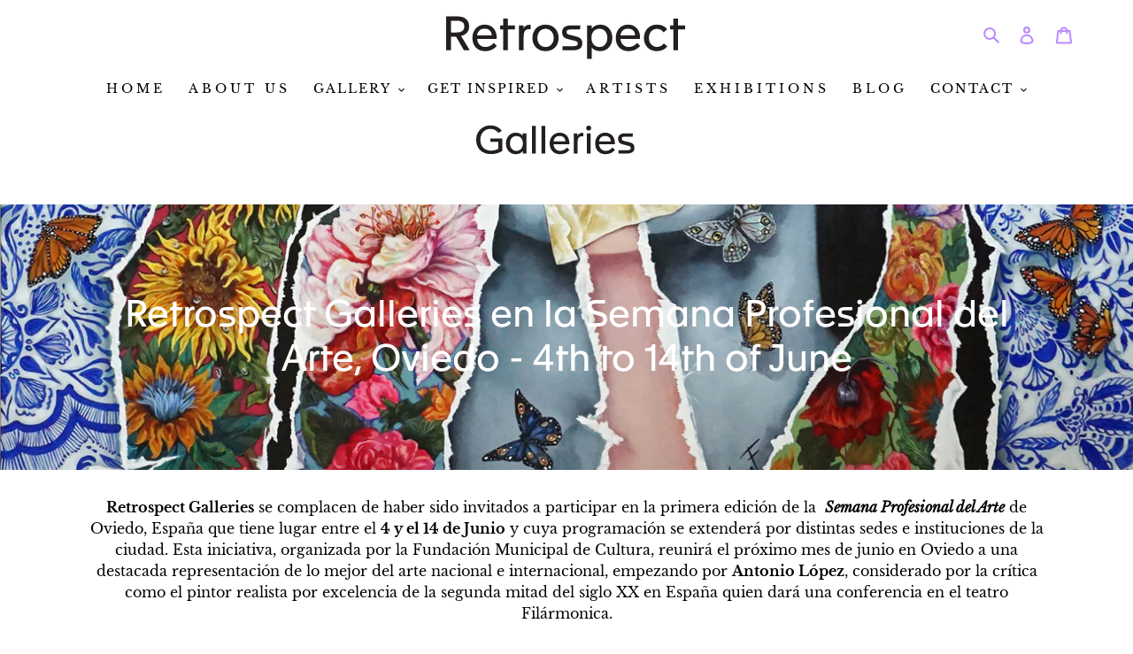

--- FILE ---
content_type: text/html; charset=utf-8
request_url: https://retrospectgalleries.com/collections/retrospect-galleries-en-la-semana-profesional-del-arte-oviedo-4th-to-14th-of-june
body_size: 43921
content:
<!doctype html>
<html class="no-js" lang="en">
<head>
  <meta charset="utf-8">
  <meta http-equiv="X-UA-Compatible" content="IE=edge,chrome=1">
  <meta name="viewport" content="width=device-width,initial-scale=1">
  <meta name="theme-color" content="#ab6dff">
  <link rel="canonical" href="https://retrospectgalleries.com/collections/retrospect-galleries-en-la-semana-profesional-del-arte-oviedo-4th-to-14th-of-june"><link rel="shortcut icon" href="//retrospectgalleries.com/cdn/shop/files/RG_Symbol_White_32x32.jpg?v=1614386258" type="image/png"><title>Retrospect Galleries en la Semana Profesional del Arte, Oviedo - 4th t</title><meta name="description" content="Retrospect Galleries se complacen de haber sido invitados a participar en la primera edición de la  Semana Profesional del Arte de Oviedo, España que tiene lugar entre el 4 y el 14 de Junio y cuya programación se extenderá por distintas sedes e instituciones de la ciudad. Esta iniciativa, organizada por la Fundación Mu"><!-- /snippets/social-meta-tags.liquid -->




<meta property="og:site_name" content="Retrospect Galleries">
<meta property="og:url" content="https://retrospectgalleries.com/collections/retrospect-galleries-en-la-semana-profesional-del-arte-oviedo-4th-to-14th-of-june">
<meta property="og:title" content="Retrospect Galleries en la Semana Profesional del Arte, Oviedo - 4th to 14th of June">
<meta property="og:type" content="product.group">
<meta property="og:description" content="Retrospect Galleries se complacen de haber sido invitados a participar en la primera edición de la  Semana Profesional del Arte de Oviedo, España que tiene lugar entre el 4 y el 14 de Junio y cuya programación se extenderá por distintas sedes e instituciones de la ciudad. Esta iniciativa, organizada por la Fundación Mu">

<meta property="og:image" content="http://retrospectgalleries.com/cdn/shop/collections/MF_02_1200x1200.jpg?v=1621852384">
<meta property="og:image:secure_url" content="https://retrospectgalleries.com/cdn/shop/collections/MF_02_1200x1200.jpg?v=1621852384">


<meta name="twitter:card" content="summary_large_image">
<meta name="twitter:title" content="Retrospect Galleries en la Semana Profesional del Arte, Oviedo - 4th to 14th of June">
<meta name="twitter:description" content="Retrospect Galleries se complacen de haber sido invitados a participar en la primera edición de la  Semana Profesional del Arte de Oviedo, España que tiene lugar entre el 4 y el 14 de Junio y cuya programación se extenderá por distintas sedes e instituciones de la ciudad. Esta iniciativa, organizada por la Fundación Mu">


  <link href="//retrospectgalleries.com/cdn/shop/t/17/assets/theme.scss.css?v=91022026911670498441758441295" rel="stylesheet" type="text/css" media="all" />
  
  <link rel="stylesheet" href="https://cdnjs.cloudflare.com/ajax/libs/font-awesome/4.7.0/css/font-awesome.min.css">

  <script src="https://ajax.googleapis.com/ajax/libs/jquery/3.5.1/jquery.min.js"></script>

  
  <script>
    var theme = {
      breakpoints: {
        medium: 750,
        large: 990,
        widescreen: 1400
      },
      strings: {
        addToCart: "Add to cart",
        soldOut: "Sold out",
        unavailable: "Unavailable",
        regularPrice: "Regular price",
        salePrice: "Sale price",
        sale: "Sale",
        fromLowestPrice: "from [price]",
        vendor: "Vendor",
        showMore: "Show More",
        showLess: "Show Less",
        searchFor: "Search for",
        addressError: "Error looking up that address",
        addressNoResults: "No results for that address",
        addressQueryLimit: "You have exceeded the Google API usage limit. Consider upgrading to a \u003ca href=\"https:\/\/developers.google.com\/maps\/premium\/usage-limits\"\u003ePremium Plan\u003c\/a\u003e.",
        authError: "There was a problem authenticating your Google Maps account.",
        newWindow: "Opens in a new window.",
        external: "Opens external website.",
        newWindowExternal: "Opens external website in a new window.",
        removeLabel: "Remove [product]",
        update: "Update",
        quantity: "Quantity",
        discountedTotal: "Discounted total",
        regularTotal: "Regular total",
        priceColumn: "See Price column for discount details.",
        quantityMinimumMessage: "Quantity must be 1 or more",
        cartError: "There was an error while updating your cart. Please try again.",
        removedItemMessage: "Removed \u003cspan class=\"cart__removed-product-details\"\u003e([quantity]) [link]\u003c\/span\u003e from your cart.",
        unitPrice: "Unit price",
        unitPriceSeparator: "per",
        oneCartCount: "1 item",
        otherCartCount: "[count] items",
        quantityLabel: "Quantity: [count]",
        products: "Products",
        loading: "Loading",
        number_of_results: "[result_number] of [results_count]",
        number_of_results_found: "[results_count] results found",
        one_result_found: "1 result found"
      },
      moneyFormat: "€{{amount_with_comma_separator}}",
      moneyFormatWithCurrency: "€{{amount_with_comma_separator}} EUR",
      settings: {
        predictiveSearchEnabled: true,
        predictiveSearchShowPrice: false,
        predictiveSearchShowVendor: false
      }
    }

    document.documentElement.className = document.documentElement.className.replace('no-js', 'js');
  </script><script src="//retrospectgalleries.com/cdn/shop/t/17/assets/lazysizes.js?v=94224023136283657951635405267" async="async"></script>
  <script src="//retrospectgalleries.com/cdn/shop/t/17/assets/vendor.js?v=85833464202832145531635405273" defer="defer"></script>
  <script src="//retrospectgalleries.com/cdn/shop/t/17/assets/theme.js?v=140437265589234377171635405272" defer="defer"></script>

  <script>window.performance && window.performance.mark && window.performance.mark('shopify.content_for_header.start');</script><meta name="facebook-domain-verification" content="2qgru6stvd4c1c8qi9c9f0kv0hbred">
<meta id="shopify-digital-wallet" name="shopify-digital-wallet" content="/7352320063/digital_wallets/dialog">
<meta name="shopify-checkout-api-token" content="418e12859709fbf4cbec7bad0d2097fc">
<meta id="in-context-paypal-metadata" data-shop-id="7352320063" data-venmo-supported="false" data-environment="production" data-locale="en_US" data-paypal-v4="true" data-currency="EUR">
<link rel="alternate" type="application/atom+xml" title="Feed" href="/collections/retrospect-galleries-en-la-semana-profesional-del-arte-oviedo-4th-to-14th-of-june.atom" />
<link rel="next" href="/collections/retrospect-galleries-en-la-semana-profesional-del-arte-oviedo-4th-to-14th-of-june?page=2">
<link rel="alternate" type="application/json+oembed" href="https://retrospectgalleries.com/collections/retrospect-galleries-en-la-semana-profesional-del-arte-oviedo-4th-to-14th-of-june.oembed">
<script async="async" src="/checkouts/internal/preloads.js?locale=en-DE"></script>
<link rel="preconnect" href="https://shop.app" crossorigin="anonymous">
<script async="async" src="https://shop.app/checkouts/internal/preloads.js?locale=en-DE&shop_id=7352320063" crossorigin="anonymous"></script>
<script id="apple-pay-shop-capabilities" type="application/json">{"shopId":7352320063,"countryCode":"AU","currencyCode":"EUR","merchantCapabilities":["supports3DS"],"merchantId":"gid:\/\/shopify\/Shop\/7352320063","merchantName":"Retrospect Galleries","requiredBillingContactFields":["postalAddress","email","phone"],"requiredShippingContactFields":["postalAddress","email","phone"],"shippingType":"shipping","supportedNetworks":["visa","masterCard","amex","jcb"],"total":{"type":"pending","label":"Retrospect Galleries","amount":"1.00"},"shopifyPaymentsEnabled":true,"supportsSubscriptions":true}</script>
<script id="shopify-features" type="application/json">{"accessToken":"418e12859709fbf4cbec7bad0d2097fc","betas":["rich-media-storefront-analytics"],"domain":"retrospectgalleries.com","predictiveSearch":true,"shopId":7352320063,"locale":"en"}</script>
<script>var Shopify = Shopify || {};
Shopify.shop = "retrospect-galleries.myshopify.com";
Shopify.locale = "en";
Shopify.currency = {"active":"EUR","rate":"1.0"};
Shopify.country = "DE";
Shopify.theme = {"name":"Copy of sort-Meta_fields","id":127641813153,"schema_name":"Debut","schema_version":"16.5.1","theme_store_id":796,"role":"main"};
Shopify.theme.handle = "null";
Shopify.theme.style = {"id":null,"handle":null};
Shopify.cdnHost = "retrospectgalleries.com/cdn";
Shopify.routes = Shopify.routes || {};
Shopify.routes.root = "/";</script>
<script type="module">!function(o){(o.Shopify=o.Shopify||{}).modules=!0}(window);</script>
<script>!function(o){function n(){var o=[];function n(){o.push(Array.prototype.slice.apply(arguments))}return n.q=o,n}var t=o.Shopify=o.Shopify||{};t.loadFeatures=n(),t.autoloadFeatures=n()}(window);</script>
<script>
  window.ShopifyPay = window.ShopifyPay || {};
  window.ShopifyPay.apiHost = "shop.app\/pay";
  window.ShopifyPay.redirectState = null;
</script>
<script id="shop-js-analytics" type="application/json">{"pageType":"collection"}</script>
<script defer="defer" async type="module" src="//retrospectgalleries.com/cdn/shopifycloud/shop-js/modules/v2/client.init-shop-cart-sync_D9rMo2Al.en.esm.js"></script>
<script defer="defer" async type="module" src="//retrospectgalleries.com/cdn/shopifycloud/shop-js/modules/v2/chunk.common_CxiRFgWq.esm.js"></script>
<script type="module">
  await import("//retrospectgalleries.com/cdn/shopifycloud/shop-js/modules/v2/client.init-shop-cart-sync_D9rMo2Al.en.esm.js");
await import("//retrospectgalleries.com/cdn/shopifycloud/shop-js/modules/v2/chunk.common_CxiRFgWq.esm.js");

  window.Shopify.SignInWithShop?.initShopCartSync?.({"fedCMEnabled":true,"windoidEnabled":true});

</script>
<script>
  window.Shopify = window.Shopify || {};
  if (!window.Shopify.featureAssets) window.Shopify.featureAssets = {};
  window.Shopify.featureAssets['shop-js'] = {"shop-cart-sync":["modules/v2/client.shop-cart-sync_B4ZT7whv.en.esm.js","modules/v2/chunk.common_CxiRFgWq.esm.js"],"init-fed-cm":["modules/v2/client.init-fed-cm_BRrGp5G0.en.esm.js","modules/v2/chunk.common_CxiRFgWq.esm.js"],"init-shop-email-lookup-coordinator":["modules/v2/client.init-shop-email-lookup-coordinator_BC540MY1.en.esm.js","modules/v2/chunk.common_CxiRFgWq.esm.js"],"shop-button":["modules/v2/client.shop-button_nlTgGxYh.en.esm.js","modules/v2/chunk.common_CxiRFgWq.esm.js"],"init-shop-cart-sync":["modules/v2/client.init-shop-cart-sync_D9rMo2Al.en.esm.js","modules/v2/chunk.common_CxiRFgWq.esm.js"],"init-windoid":["modules/v2/client.init-windoid_3gKc3KSk.en.esm.js","modules/v2/chunk.common_CxiRFgWq.esm.js"],"shop-login-button":["modules/v2/client.shop-login-button_DMAUQ9OT.en.esm.js","modules/v2/chunk.common_CxiRFgWq.esm.js","modules/v2/chunk.modal_syYdCACb.esm.js"],"shop-cash-offers":["modules/v2/client.shop-cash-offers_CmtUJxLt.en.esm.js","modules/v2/chunk.common_CxiRFgWq.esm.js","modules/v2/chunk.modal_syYdCACb.esm.js"],"shop-toast-manager":["modules/v2/client.shop-toast-manager_yZsKSMhS.en.esm.js","modules/v2/chunk.common_CxiRFgWq.esm.js"],"pay-button":["modules/v2/client.pay-button_Dug2uVVc.en.esm.js","modules/v2/chunk.common_CxiRFgWq.esm.js"],"avatar":["modules/v2/client.avatar_BTnouDA3.en.esm.js"],"init-customer-accounts":["modules/v2/client.init-customer-accounts_ebrhaeXX.en.esm.js","modules/v2/client.shop-login-button_DMAUQ9OT.en.esm.js","modules/v2/chunk.common_CxiRFgWq.esm.js","modules/v2/chunk.modal_syYdCACb.esm.js"],"init-customer-accounts-sign-up":["modules/v2/client.init-customer-accounts-sign-up_6_zNq-7b.en.esm.js","modules/v2/client.shop-login-button_DMAUQ9OT.en.esm.js","modules/v2/chunk.common_CxiRFgWq.esm.js","modules/v2/chunk.modal_syYdCACb.esm.js"],"shop-follow-button":["modules/v2/client.shop-follow-button_2rBiVQsM.en.esm.js","modules/v2/chunk.common_CxiRFgWq.esm.js","modules/v2/chunk.modal_syYdCACb.esm.js"],"init-shop-for-new-customer-accounts":["modules/v2/client.init-shop-for-new-customer-accounts_C6R_yrAL.en.esm.js","modules/v2/client.shop-login-button_DMAUQ9OT.en.esm.js","modules/v2/chunk.common_CxiRFgWq.esm.js","modules/v2/chunk.modal_syYdCACb.esm.js"],"checkout-modal":["modules/v2/client.checkout-modal_Ch6xv_T_.en.esm.js","modules/v2/chunk.common_CxiRFgWq.esm.js","modules/v2/chunk.modal_syYdCACb.esm.js"],"lead-capture":["modules/v2/client.lead-capture_-xSIszTT.en.esm.js","modules/v2/chunk.common_CxiRFgWq.esm.js","modules/v2/chunk.modal_syYdCACb.esm.js"],"shop-login":["modules/v2/client.shop-login_DwdOaDcq.en.esm.js","modules/v2/chunk.common_CxiRFgWq.esm.js","modules/v2/chunk.modal_syYdCACb.esm.js"],"payment-terms":["modules/v2/client.payment-terms_DQmF-n60.en.esm.js","modules/v2/chunk.common_CxiRFgWq.esm.js","modules/v2/chunk.modal_syYdCACb.esm.js"]};
</script>
<script>(function() {
  var isLoaded = false;
  function asyncLoad() {
    if (isLoaded) return;
    isLoaded = true;
    var urls = ["https:\/\/formbuilder.hulkapps.com\/skeletopapp.js?shop=retrospect-galleries.myshopify.com","https:\/\/chimpstatic.com\/mcjs-connected\/js\/users\/019897b9190306836db2d7d35\/3e92bccd58b69382e99aaae5a.js?shop=retrospect-galleries.myshopify.com","https:\/\/fastbundle.co\/scripts\/src.js?shop=retrospect-galleries.myshopify.com","https:\/\/cdn.nfcube.com\/instafeed-c08a76d252f676f740a86f8452232326.js?shop=retrospect-galleries.myshopify.com"];
    for (var i = 0; i < urls.length; i++) {
      var s = document.createElement('script');
      s.type = 'text/javascript';
      s.async = true;
      s.src = urls[i];
      var x = document.getElementsByTagName('script')[0];
      x.parentNode.insertBefore(s, x);
    }
  };
  if(window.attachEvent) {
    window.attachEvent('onload', asyncLoad);
  } else {
    window.addEventListener('load', asyncLoad, false);
  }
})();</script>
<script id="__st">var __st={"a":7352320063,"offset":3600,"reqid":"cb4374f6-7ae7-4e98-bfe5-61f15eec681f-1766097336","pageurl":"retrospectgalleries.com\/collections\/retrospect-galleries-en-la-semana-profesional-del-arte-oviedo-4th-to-14th-of-june","u":"7eeeb4096032","p":"collection","rtyp":"collection","rid":269098614945};</script>
<script>window.ShopifyPaypalV4VisibilityTracking = true;</script>
<script id="captcha-bootstrap">!function(){'use strict';const t='contact',e='account',n='new_comment',o=[[t,t],['blogs',n],['comments',n],[t,'customer']],c=[[e,'customer_login'],[e,'guest_login'],[e,'recover_customer_password'],[e,'create_customer']],r=t=>t.map((([t,e])=>`form[action*='/${t}']:not([data-nocaptcha='true']) input[name='form_type'][value='${e}']`)).join(','),a=t=>()=>t?[...document.querySelectorAll(t)].map((t=>t.form)):[];function s(){const t=[...o],e=r(t);return a(e)}const i='password',u='form_key',d=['recaptcha-v3-token','g-recaptcha-response','h-captcha-response',i],f=()=>{try{return window.sessionStorage}catch{return}},m='__shopify_v',_=t=>t.elements[u];function p(t,e,n=!1){try{const o=window.sessionStorage,c=JSON.parse(o.getItem(e)),{data:r}=function(t){const{data:e,action:n}=t;return t[m]||n?{data:e,action:n}:{data:t,action:n}}(c);for(const[e,n]of Object.entries(r))t.elements[e]&&(t.elements[e].value=n);n&&o.removeItem(e)}catch(o){console.error('form repopulation failed',{error:o})}}const l='form_type',E='cptcha';function T(t){t.dataset[E]=!0}const w=window,h=w.document,L='Shopify',v='ce_forms',y='captcha';let A=!1;((t,e)=>{const n=(g='f06e6c50-85a8-45c8-87d0-21a2b65856fe',I='https://cdn.shopify.com/shopifycloud/storefront-forms-hcaptcha/ce_storefront_forms_captcha_hcaptcha.v1.5.2.iife.js',D={infoText:'Protected by hCaptcha',privacyText:'Privacy',termsText:'Terms'},(t,e,n)=>{const o=w[L][v],c=o.bindForm;if(c)return c(t,g,e,D).then(n);var r;o.q.push([[t,g,e,D],n]),r=I,A||(h.body.append(Object.assign(h.createElement('script'),{id:'captcha-provider',async:!0,src:r})),A=!0)});var g,I,D;w[L]=w[L]||{},w[L][v]=w[L][v]||{},w[L][v].q=[],w[L][y]=w[L][y]||{},w[L][y].protect=function(t,e){n(t,void 0,e),T(t)},Object.freeze(w[L][y]),function(t,e,n,w,h,L){const[v,y,A,g]=function(t,e,n){const i=e?o:[],u=t?c:[],d=[...i,...u],f=r(d),m=r(i),_=r(d.filter((([t,e])=>n.includes(e))));return[a(f),a(m),a(_),s()]}(w,h,L),I=t=>{const e=t.target;return e instanceof HTMLFormElement?e:e&&e.form},D=t=>v().includes(t);t.addEventListener('submit',(t=>{const e=I(t);if(!e)return;const n=D(e)&&!e.dataset.hcaptchaBound&&!e.dataset.recaptchaBound,o=_(e),c=g().includes(e)&&(!o||!o.value);(n||c)&&t.preventDefault(),c&&!n&&(function(t){try{if(!f())return;!function(t){const e=f();if(!e)return;const n=_(t);if(!n)return;const o=n.value;o&&e.removeItem(o)}(t);const e=Array.from(Array(32),(()=>Math.random().toString(36)[2])).join('');!function(t,e){_(t)||t.append(Object.assign(document.createElement('input'),{type:'hidden',name:u})),t.elements[u].value=e}(t,e),function(t,e){const n=f();if(!n)return;const o=[...t.querySelectorAll(`input[type='${i}']`)].map((({name:t})=>t)),c=[...d,...o],r={};for(const[a,s]of new FormData(t).entries())c.includes(a)||(r[a]=s);n.setItem(e,JSON.stringify({[m]:1,action:t.action,data:r}))}(t,e)}catch(e){console.error('failed to persist form',e)}}(e),e.submit())}));const S=(t,e)=>{t&&!t.dataset[E]&&(n(t,e.some((e=>e===t))),T(t))};for(const o of['focusin','change'])t.addEventListener(o,(t=>{const e=I(t);D(e)&&S(e,y())}));const B=e.get('form_key'),M=e.get(l),P=B&&M;t.addEventListener('DOMContentLoaded',(()=>{const t=y();if(P)for(const e of t)e.elements[l].value===M&&p(e,B);[...new Set([...A(),...v().filter((t=>'true'===t.dataset.shopifyCaptcha))])].forEach((e=>S(e,t)))}))}(h,new URLSearchParams(w.location.search),n,t,e,['guest_login'])})(!0,!0)}();</script>
<script integrity="sha256-4kQ18oKyAcykRKYeNunJcIwy7WH5gtpwJnB7kiuLZ1E=" data-source-attribution="shopify.loadfeatures" defer="defer" src="//retrospectgalleries.com/cdn/shopifycloud/storefront/assets/storefront/load_feature-a0a9edcb.js" crossorigin="anonymous"></script>
<script crossorigin="anonymous" defer="defer" src="//retrospectgalleries.com/cdn/shopifycloud/storefront/assets/shopify_pay/storefront-65b4c6d7.js?v=20250812"></script>
<script data-source-attribution="shopify.dynamic_checkout.dynamic.init">var Shopify=Shopify||{};Shopify.PaymentButton=Shopify.PaymentButton||{isStorefrontPortableWallets:!0,init:function(){window.Shopify.PaymentButton.init=function(){};var t=document.createElement("script");t.src="https://retrospectgalleries.com/cdn/shopifycloud/portable-wallets/latest/portable-wallets.en.js",t.type="module",document.head.appendChild(t)}};
</script>
<script data-source-attribution="shopify.dynamic_checkout.buyer_consent">
  function portableWalletsHideBuyerConsent(e){var t=document.getElementById("shopify-buyer-consent"),n=document.getElementById("shopify-subscription-policy-button");t&&n&&(t.classList.add("hidden"),t.setAttribute("aria-hidden","true"),n.removeEventListener("click",e))}function portableWalletsShowBuyerConsent(e){var t=document.getElementById("shopify-buyer-consent"),n=document.getElementById("shopify-subscription-policy-button");t&&n&&(t.classList.remove("hidden"),t.removeAttribute("aria-hidden"),n.addEventListener("click",e))}window.Shopify?.PaymentButton&&(window.Shopify.PaymentButton.hideBuyerConsent=portableWalletsHideBuyerConsent,window.Shopify.PaymentButton.showBuyerConsent=portableWalletsShowBuyerConsent);
</script>
<script data-source-attribution="shopify.dynamic_checkout.cart.bootstrap">document.addEventListener("DOMContentLoaded",(function(){function t(){return document.querySelector("shopify-accelerated-checkout-cart, shopify-accelerated-checkout")}if(t())Shopify.PaymentButton.init();else{new MutationObserver((function(e,n){t()&&(Shopify.PaymentButton.init(),n.disconnect())})).observe(document.body,{childList:!0,subtree:!0})}}));
</script>
<link id="shopify-accelerated-checkout-styles" rel="stylesheet" media="screen" href="https://retrospectgalleries.com/cdn/shopifycloud/portable-wallets/latest/accelerated-checkout-backwards-compat.css" crossorigin="anonymous">
<style id="shopify-accelerated-checkout-cart">
        #shopify-buyer-consent {
  margin-top: 1em;
  display: inline-block;
  width: 100%;
}

#shopify-buyer-consent.hidden {
  display: none;
}

#shopify-subscription-policy-button {
  background: none;
  border: none;
  padding: 0;
  text-decoration: underline;
  font-size: inherit;
  cursor: pointer;
}

#shopify-subscription-policy-button::before {
  box-shadow: none;
}

      </style>

<script>window.performance && window.performance.mark && window.performance.mark('shopify.content_for_header.end');</script>
<link href="//retrospectgalleries.com/cdn/shop/t/17/assets/sectionhub.scss.css?v=171395160679721816141758441295" rel="stylesheet" type="text/css" media="all" />
  
  
  <script src="//cdn.shopify.com/s/files/1/0382/4185/files/ajaxinate.js?937" type="text/javascript"></script>
  <link href="https://monorail-edge.shopifysvc.com" rel="dns-prefetch">
<script>(function(){if ("sendBeacon" in navigator && "performance" in window) {try {var session_token_from_headers = performance.getEntriesByType('navigation')[0].serverTiming.find(x => x.name == '_s').description;} catch {var session_token_from_headers = undefined;}var session_cookie_matches = document.cookie.match(/_shopify_s=([^;]*)/);var session_token_from_cookie = session_cookie_matches && session_cookie_matches.length === 2 ? session_cookie_matches[1] : "";var session_token = session_token_from_headers || session_token_from_cookie || "";function handle_abandonment_event(e) {var entries = performance.getEntries().filter(function(entry) {return /monorail-edge.shopifysvc.com/.test(entry.name);});if (!window.abandonment_tracked && entries.length === 0) {window.abandonment_tracked = true;var currentMs = Date.now();var navigation_start = performance.timing.navigationStart;var payload = {shop_id: 7352320063,url: window.location.href,navigation_start,duration: currentMs - navigation_start,session_token,page_type: "collection"};window.navigator.sendBeacon("https://monorail-edge.shopifysvc.com/v1/produce", JSON.stringify({schema_id: "online_store_buyer_site_abandonment/1.1",payload: payload,metadata: {event_created_at_ms: currentMs,event_sent_at_ms: currentMs}}));}}window.addEventListener('pagehide', handle_abandonment_event);}}());</script>
<script id="web-pixels-manager-setup">(function e(e,d,r,n,o){if(void 0===o&&(o={}),!Boolean(null===(a=null===(i=window.Shopify)||void 0===i?void 0:i.analytics)||void 0===a?void 0:a.replayQueue)){var i,a;window.Shopify=window.Shopify||{};var t=window.Shopify;t.analytics=t.analytics||{};var s=t.analytics;s.replayQueue=[],s.publish=function(e,d,r){return s.replayQueue.push([e,d,r]),!0};try{self.performance.mark("wpm:start")}catch(e){}var l=function(){var e={modern:/Edge?\/(1{2}[4-9]|1[2-9]\d|[2-9]\d{2}|\d{4,})\.\d+(\.\d+|)|Firefox\/(1{2}[4-9]|1[2-9]\d|[2-9]\d{2}|\d{4,})\.\d+(\.\d+|)|Chrom(ium|e)\/(9{2}|\d{3,})\.\d+(\.\d+|)|(Maci|X1{2}).+ Version\/(15\.\d+|(1[6-9]|[2-9]\d|\d{3,})\.\d+)([,.]\d+|)( \(\w+\)|)( Mobile\/\w+|) Safari\/|Chrome.+OPR\/(9{2}|\d{3,})\.\d+\.\d+|(CPU[ +]OS|iPhone[ +]OS|CPU[ +]iPhone|CPU IPhone OS|CPU iPad OS)[ +]+(15[._]\d+|(1[6-9]|[2-9]\d|\d{3,})[._]\d+)([._]\d+|)|Android:?[ /-](13[3-9]|1[4-9]\d|[2-9]\d{2}|\d{4,})(\.\d+|)(\.\d+|)|Android.+Firefox\/(13[5-9]|1[4-9]\d|[2-9]\d{2}|\d{4,})\.\d+(\.\d+|)|Android.+Chrom(ium|e)\/(13[3-9]|1[4-9]\d|[2-9]\d{2}|\d{4,})\.\d+(\.\d+|)|SamsungBrowser\/([2-9]\d|\d{3,})\.\d+/,legacy:/Edge?\/(1[6-9]|[2-9]\d|\d{3,})\.\d+(\.\d+|)|Firefox\/(5[4-9]|[6-9]\d|\d{3,})\.\d+(\.\d+|)|Chrom(ium|e)\/(5[1-9]|[6-9]\d|\d{3,})\.\d+(\.\d+|)([\d.]+$|.*Safari\/(?![\d.]+ Edge\/[\d.]+$))|(Maci|X1{2}).+ Version\/(10\.\d+|(1[1-9]|[2-9]\d|\d{3,})\.\d+)([,.]\d+|)( \(\w+\)|)( Mobile\/\w+|) Safari\/|Chrome.+OPR\/(3[89]|[4-9]\d|\d{3,})\.\d+\.\d+|(CPU[ +]OS|iPhone[ +]OS|CPU[ +]iPhone|CPU IPhone OS|CPU iPad OS)[ +]+(10[._]\d+|(1[1-9]|[2-9]\d|\d{3,})[._]\d+)([._]\d+|)|Android:?[ /-](13[3-9]|1[4-9]\d|[2-9]\d{2}|\d{4,})(\.\d+|)(\.\d+|)|Mobile Safari.+OPR\/([89]\d|\d{3,})\.\d+\.\d+|Android.+Firefox\/(13[5-9]|1[4-9]\d|[2-9]\d{2}|\d{4,})\.\d+(\.\d+|)|Android.+Chrom(ium|e)\/(13[3-9]|1[4-9]\d|[2-9]\d{2}|\d{4,})\.\d+(\.\d+|)|Android.+(UC? ?Browser|UCWEB|U3)[ /]?(15\.([5-9]|\d{2,})|(1[6-9]|[2-9]\d|\d{3,})\.\d+)\.\d+|SamsungBrowser\/(5\.\d+|([6-9]|\d{2,})\.\d+)|Android.+MQ{2}Browser\/(14(\.(9|\d{2,})|)|(1[5-9]|[2-9]\d|\d{3,})(\.\d+|))(\.\d+|)|K[Aa][Ii]OS\/(3\.\d+|([4-9]|\d{2,})\.\d+)(\.\d+|)/},d=e.modern,r=e.legacy,n=navigator.userAgent;return n.match(d)?"modern":n.match(r)?"legacy":"unknown"}(),u="modern"===l?"modern":"legacy",c=(null!=n?n:{modern:"",legacy:""})[u],f=function(e){return[e.baseUrl,"/wpm","/b",e.hashVersion,"modern"===e.buildTarget?"m":"l",".js"].join("")}({baseUrl:d,hashVersion:r,buildTarget:u}),m=function(e){var d=e.version,r=e.bundleTarget,n=e.surface,o=e.pageUrl,i=e.monorailEndpoint;return{emit:function(e){var a=e.status,t=e.errorMsg,s=(new Date).getTime(),l=JSON.stringify({metadata:{event_sent_at_ms:s},events:[{schema_id:"web_pixels_manager_load/3.1",payload:{version:d,bundle_target:r,page_url:o,status:a,surface:n,error_msg:t},metadata:{event_created_at_ms:s}}]});if(!i)return console&&console.warn&&console.warn("[Web Pixels Manager] No Monorail endpoint provided, skipping logging."),!1;try{return self.navigator.sendBeacon.bind(self.navigator)(i,l)}catch(e){}var u=new XMLHttpRequest;try{return u.open("POST",i,!0),u.setRequestHeader("Content-Type","text/plain"),u.send(l),!0}catch(e){return console&&console.warn&&console.warn("[Web Pixels Manager] Got an unhandled error while logging to Monorail."),!1}}}}({version:r,bundleTarget:l,surface:e.surface,pageUrl:self.location.href,monorailEndpoint:e.monorailEndpoint});try{o.browserTarget=l,function(e){var d=e.src,r=e.async,n=void 0===r||r,o=e.onload,i=e.onerror,a=e.sri,t=e.scriptDataAttributes,s=void 0===t?{}:t,l=document.createElement("script"),u=document.querySelector("head"),c=document.querySelector("body");if(l.async=n,l.src=d,a&&(l.integrity=a,l.crossOrigin="anonymous"),s)for(var f in s)if(Object.prototype.hasOwnProperty.call(s,f))try{l.dataset[f]=s[f]}catch(e){}if(o&&l.addEventListener("load",o),i&&l.addEventListener("error",i),u)u.appendChild(l);else{if(!c)throw new Error("Did not find a head or body element to append the script");c.appendChild(l)}}({src:f,async:!0,onload:function(){if(!function(){var e,d;return Boolean(null===(d=null===(e=window.Shopify)||void 0===e?void 0:e.analytics)||void 0===d?void 0:d.initialized)}()){var d=window.webPixelsManager.init(e)||void 0;if(d){var r=window.Shopify.analytics;r.replayQueue.forEach((function(e){var r=e[0],n=e[1],o=e[2];d.publishCustomEvent(r,n,o)})),r.replayQueue=[],r.publish=d.publishCustomEvent,r.visitor=d.visitor,r.initialized=!0}}},onerror:function(){return m.emit({status:"failed",errorMsg:"".concat(f," has failed to load")})},sri:function(e){var d=/^sha384-[A-Za-z0-9+/=]+$/;return"string"==typeof e&&d.test(e)}(c)?c:"",scriptDataAttributes:o}),m.emit({status:"loading"})}catch(e){m.emit({status:"failed",errorMsg:(null==e?void 0:e.message)||"Unknown error"})}}})({shopId: 7352320063,storefrontBaseUrl: "https://retrospectgalleries.com",extensionsBaseUrl: "https://extensions.shopifycdn.com/cdn/shopifycloud/web-pixels-manager",monorailEndpoint: "https://monorail-edge.shopifysvc.com/unstable/produce_batch",surface: "storefront-renderer",enabledBetaFlags: ["2dca8a86"],webPixelsConfigList: [{"id":"189399201","configuration":"{\"pixel_id\":\"725068221589656\",\"pixel_type\":\"facebook_pixel\",\"metaapp_system_user_token\":\"-\"}","eventPayloadVersion":"v1","runtimeContext":"OPEN","scriptVersion":"ca16bc87fe92b6042fbaa3acc2fbdaa6","type":"APP","apiClientId":2329312,"privacyPurposes":["ANALYTICS","MARKETING","SALE_OF_DATA"],"dataSharingAdjustments":{"protectedCustomerApprovalScopes":["read_customer_address","read_customer_email","read_customer_name","read_customer_personal_data","read_customer_phone"]}},{"id":"82084001","configuration":"{\"tagID\":\"2614419774512\"}","eventPayloadVersion":"v1","runtimeContext":"STRICT","scriptVersion":"18031546ee651571ed29edbe71a3550b","type":"APP","apiClientId":3009811,"privacyPurposes":["ANALYTICS","MARKETING","SALE_OF_DATA"],"dataSharingAdjustments":{"protectedCustomerApprovalScopes":["read_customer_address","read_customer_email","read_customer_name","read_customer_personal_data","read_customer_phone"]}},{"id":"49512609","eventPayloadVersion":"v1","runtimeContext":"LAX","scriptVersion":"1","type":"CUSTOM","privacyPurposes":["MARKETING"],"name":"Meta pixel (migrated)"},{"id":"70254753","eventPayloadVersion":"v1","runtimeContext":"LAX","scriptVersion":"1","type":"CUSTOM","privacyPurposes":["ANALYTICS"],"name":"Google Analytics tag (migrated)"},{"id":"shopify-app-pixel","configuration":"{}","eventPayloadVersion":"v1","runtimeContext":"STRICT","scriptVersion":"0450","apiClientId":"shopify-pixel","type":"APP","privacyPurposes":["ANALYTICS","MARKETING"]},{"id":"shopify-custom-pixel","eventPayloadVersion":"v1","runtimeContext":"LAX","scriptVersion":"0450","apiClientId":"shopify-pixel","type":"CUSTOM","privacyPurposes":["ANALYTICS","MARKETING"]}],isMerchantRequest: false,initData: {"shop":{"name":"Retrospect Galleries","paymentSettings":{"currencyCode":"EUR"},"myshopifyDomain":"retrospect-galleries.myshopify.com","countryCode":"AU","storefrontUrl":"https:\/\/retrospectgalleries.com"},"customer":null,"cart":null,"checkout":null,"productVariants":[],"purchasingCompany":null},},"https://retrospectgalleries.com/cdn","1e0b1122w61c904dfpc855754am2b403ea2",{"modern":"","legacy":""},{"shopId":"7352320063","storefrontBaseUrl":"https:\/\/retrospectgalleries.com","extensionBaseUrl":"https:\/\/extensions.shopifycdn.com\/cdn\/shopifycloud\/web-pixels-manager","surface":"storefront-renderer","enabledBetaFlags":"[\"2dca8a86\"]","isMerchantRequest":"false","hashVersion":"1e0b1122w61c904dfpc855754am2b403ea2","publish":"custom","events":"[[\"page_viewed\",{}],[\"collection_viewed\",{\"collection\":{\"id\":\"269098614945\",\"title\":\"Retrospect Galleries en la Semana Profesional del Arte, Oviedo - 4th to 14th of June\",\"productVariants\":[{\"price\":{\"amount\":11000.0,\"currencyCode\":\"EUR\"},\"product\":{\"title\":\"Préstame tus Ojos | Monica Fernandez | Painting\",\"vendor\":\"Retrospect Galleries\",\"id\":\"6724047765665\",\"untranslatedTitle\":\"Préstame tus Ojos | Monica Fernandez | Painting\",\"url\":\"\/products\/prestame-tus-ojos-monica-fernandez-painting\",\"type\":\"Painting\"},\"id\":\"39894588489889\",\"image\":{\"src\":\"\/\/retrospectgalleries.com\/cdn\/shop\/products\/Retrospect-Galleries_Monica-Fernandez_Prestame-tus-ojos_140x160cm_MAIN.jpg?v=1620929255\"},\"sku\":\"\",\"title\":\"Default Title\",\"untranslatedTitle\":\"Default Title\"},{\"price\":{\"amount\":19950.0,\"currencyCode\":\"EUR\"},\"product\":{\"title\":\"Pedacitos | Monica Fernandez | Painting\",\"vendor\":\"Retrospect Galleries\",\"id\":\"6724027023521\",\"untranslatedTitle\":\"Pedacitos | Monica Fernandez | Painting\",\"url\":\"\/products\/pedacitos-monica-fernandez-painting\",\"type\":\"Painting\"},\"id\":\"39894548578465\",\"image\":{\"src\":\"\/\/retrospectgalleries.com\/cdn\/shop\/products\/Retrospect-Galleries_Monica-Fernandez_Pedacitos_190x290cm_Main.jpg?v=1620928846\"},\"sku\":\"\",\"title\":\"Default Title\",\"untranslatedTitle\":\"Default Title\"},{\"price\":{\"amount\":14000.0,\"currencyCode\":\"EUR\"},\"product\":{\"title\":\"Una Vez un Sueño | Monica Fernandez | Painting\",\"vendor\":\"Retrospect Galleries\",\"id\":\"6724040458401\",\"untranslatedTitle\":\"Una Vez un Sueño | Monica Fernandez | Painting\",\"url\":\"\/products\/una-vez-un-sueno-monica-fernandez-painting\",\"type\":\"Painting\"},\"id\":\"39894573285537\",\"image\":{\"src\":\"\/\/retrospectgalleries.com\/cdn\/shop\/products\/Retrospect-Galleries_Monica-Fernandez_Una-Vez-Un-Sueno_170x190cm_MAIN.jpg?v=1620929086\"},\"sku\":\"\",\"title\":\"Default Title\",\"untranslatedTitle\":\"Default Title\"},{\"price\":{\"amount\":3850.0,\"currencyCode\":\"EUR\"},\"product\":{\"title\":\"The Cathedral 2 (after Rodin) | Stefan Yordanov | Sculpture\",\"vendor\":\"Retrospect Galleries\",\"id\":\"6742031532193\",\"untranslatedTitle\":\"The Cathedral 2 (after Rodin) | Stefan Yordanov | Sculpture\",\"url\":\"\/products\/the-cathedral-2-after-rodin-stefan-yordanov-sculpture\",\"type\":\"Sculpture\"},\"id\":\"39961655410849\",\"image\":{\"src\":\"\/\/retrospectgalleries.com\/cdn\/shop\/products\/TheCathedral2_2_S.Yordanov_2021.jpg?v=1621944776\"},\"sku\":\"\",\"title\":\"Default Title\",\"untranslatedTitle\":\"Default Title\"},{\"price\":{\"amount\":14000.0,\"currencyCode\":\"EUR\"},\"product\":{\"title\":\"'Pegasus 2.0' | Stefan Yordanov | Sculpture\",\"vendor\":\"Retrospect Galleries\",\"id\":\"4927760957575\",\"untranslatedTitle\":\"'Pegasus 2.0' | Stefan Yordanov | Sculpture\",\"url\":\"\/products\/pegasus-2-0\",\"type\":\"Sculpture\"},\"id\":\"33921290174599\",\"image\":{\"src\":\"\/\/retrospectgalleries.com\/cdn\/shop\/products\/retrospect-galleries_stefan-yordanov_pegasus-2.0_Horse-skull_aluminium_TL-and-LED-lights_280x305x160cm.jpg?v=1621353714\"},\"sku\":\"\",\"title\":\"Default Title\",\"untranslatedTitle\":\"Default Title\"},{\"price\":{\"amount\":9500.0,\"currencyCode\":\"EUR\"},\"product\":{\"title\":\"The Cathedral (after Rodin) | Stefan Yordanov | Sculpture\",\"vendor\":\"Retrospect Galleries\",\"id\":\"6737009475745\",\"untranslatedTitle\":\"The Cathedral (after Rodin) | Stefan Yordanov | Sculpture\",\"url\":\"\/products\/the-cathedral-after-rodin-stefan-yordanov-sculpture\",\"type\":\"Sculpture\"},\"id\":\"39933787046049\",\"image\":{\"src\":\"\/\/retrospectgalleries.com\/cdn\/shop\/products\/makingofTheCathedral_S.Yordanov2021.jpg?v=1621596272\"},\"sku\":\"\",\"title\":\"Default Title\",\"untranslatedTitle\":\"Default Title\"},{\"price\":{\"amount\":950.0,\"currencyCode\":\"EUR\"},\"product\":{\"title\":\"Alice and the Patch | Lantomo | Drawing\",\"vendor\":\"Retrospect Galleries\",\"id\":\"6754634334369\",\"untranslatedTitle\":\"Alice and the Patch | Lantomo | Drawing\",\"url\":\"\/products\/alice-and-the-patch-lantomo-drawing\",\"type\":\"Drawing\"},\"id\":\"40008660222113\",\"image\":{\"src\":\"\/\/retrospectgalleries.com\/cdn\/shop\/products\/Retrospect-Galleries_Lantomo_Alice-and-the-Patch_33x41cm_MAIN.jpg?v=1622122352\"},\"sku\":\"\",\"title\":\"Default Title\",\"untranslatedTitle\":\"Default Title\"},{\"price\":{\"amount\":855.0,\"currencyCode\":\"EUR\"},\"product\":{\"title\":\"Nasty Crown | Lantomo | Drawing\",\"vendor\":\"Retrospect Galleries\",\"id\":\"6754634203297\",\"untranslatedTitle\":\"Nasty Crown | Lantomo | Drawing\",\"url\":\"\/products\/nasty-crown-lantomo-drawing\",\"type\":\"Drawing\"},\"id\":\"40008659730593\",\"image\":{\"src\":\"\/\/retrospectgalleries.com\/cdn\/shop\/products\/Retrospect-Galleries_Lantomo_Nasty-Crown_33x41cm_MAIN.jpg?v=1622121891\"},\"sku\":\"\",\"title\":\"Default Title\",\"untranslatedTitle\":\"Default Title\"},{\"price\":{\"amount\":950.0,\"currencyCode\":\"EUR\"},\"product\":{\"title\":\"Colorful Hope | Lantomo | Drawing\",\"vendor\":\"Retrospect Galleries\",\"id\":\"5923830923425\",\"untranslatedTitle\":\"Colorful Hope | Lantomo | Drawing\",\"url\":\"\/products\/colorful-hope-lantomo-drawing\",\"type\":\"Drawing\"},\"id\":\"37190304432289\",\"image\":{\"src\":\"\/\/retrospectgalleries.com\/cdn\/shop\/products\/Retrospect-Galleries_Lantomo_Colorful-Hope_Main.jpg?v=1606730868\"},\"sku\":\"\",\"title\":\"Default Title\",\"untranslatedTitle\":\"Default Title\"},{\"price\":{\"amount\":14950.0,\"currencyCode\":\"EUR\"},\"product\":{\"title\":\"Todas las Miradas | Monica Fernandez | Painting\",\"vendor\":\"Retrospect Galleries\",\"id\":\"6724034527393\",\"untranslatedTitle\":\"Todas las Miradas | Monica Fernandez | Painting\",\"url\":\"\/products\/todas-las-miradas-monica-fernandez-painting\",\"type\":\"Painting\"},\"id\":\"39894564536481\",\"image\":{\"src\":\"\/\/retrospectgalleries.com\/cdn\/shop\/products\/Retrospect-Galleries_Monica-Fernandez_Todas-las-miradas_200x200cm_MAIN.jpg?v=1620929002\"},\"sku\":\"\",\"title\":\"Default Title\",\"untranslatedTitle\":\"Default Title\"},{\"price\":{\"amount\":12000.0,\"currencyCode\":\"EUR\"},\"product\":{\"title\":\"Composicion | Monica Fernandez | Painting\",\"vendor\":\"Retrospect Galleries\",\"id\":\"6724030431393\",\"untranslatedTitle\":\"Composicion | Monica Fernandez | Painting\",\"url\":\"\/products\/composicion-monica-fernandez-painting\",\"type\":\"Painting\"},\"id\":\"39894556410017\",\"image\":{\"src\":\"\/\/retrospectgalleries.com\/cdn\/shop\/products\/Retrospect-Galleries_Monica-Fernandez_Composicion_140x160cm_MAIN.jpg?v=1620928920\"},\"sku\":\"\",\"title\":\"Default Title\",\"untranslatedTitle\":\"Default Title\"},{\"price\":{\"amount\":695.0,\"currencyCode\":\"EUR\"},\"product\":{\"title\":\"Ultra Glam Trio 2021 | Betsy Enzensberger | Sculpture\",\"vendor\":\"Retrospect Galleries\",\"id\":\"6002344919201\",\"untranslatedTitle\":\"Ultra Glam Trio 2021 | Betsy Enzensberger | Sculpture\",\"url\":\"\/products\/ultra-glam-trio-2021-betsy-enzensberger-sculpture\",\"type\":\"Sculpture\"},\"id\":\"37473725513889\",\"image\":{\"src\":\"\/\/retrospectgalleries.com\/cdn\/shop\/products\/Retrospect-Galleries_Betsy-Enzensberger_Ultra-Glam_Main.jpg?v=1610108711\"},\"sku\":\"\",\"title\":\"Default Title\",\"untranslatedTitle\":\"Default Title\"},{\"price\":{\"amount\":695.0,\"currencyCode\":\"EUR\"},\"product\":{\"title\":\"Dream Big Trio 2021 | Betsy Enzensberger | Sculpture\",\"vendor\":\"Retrospect Galleries\",\"id\":\"6002341249185\",\"untranslatedTitle\":\"Dream Big Trio 2021 | Betsy Enzensberger | Sculpture\",\"url\":\"\/products\/dream-big-trio-2021-betsy-enzensberger-sculpture\",\"type\":\"Sculpture\"},\"id\":\"37473710407841\",\"image\":{\"src\":\"\/\/retrospectgalleries.com\/cdn\/shop\/products\/Retrospect-Galleries_Betsy-Enzensberger_Dream-Big-Trio-2021_Main.jpg?v=1610108182\"},\"sku\":\"\",\"title\":\"Default Title\",\"untranslatedTitle\":\"Default Title\"},{\"price\":{\"amount\":29900.0,\"currencyCode\":\"EUR\"},\"product\":{\"title\":\"Queen's Time Out XXI | Gabriel Moreno | Drawing\",\"vendor\":\"Retrospect Galleries\",\"id\":\"5923907436705\",\"untranslatedTitle\":\"Queen's Time Out XXI | Gabriel Moreno | Drawing\",\"url\":\"\/products\/noodle-queen-gabriel-moreno-drawing\",\"type\":\"Drawing\"},\"id\":\"37190587580577\",\"image\":{\"src\":\"\/\/retrospectgalleries.com\/cdn\/shop\/products\/Retrospect-Galleries_Gabriel-Moreno_Noodle-Queen_MAIN.jpg?v=1606732957\"},\"sku\":\"\",\"title\":\"Default Title\",\"untranslatedTitle\":\"Default Title\"},{\"price\":{\"amount\":2700.0,\"currencyCode\":\"EUR\"},\"product\":{\"title\":\"'Mizaru' | Lantomo | Drawing\",\"vendor\":\"Retrospect Galleries\",\"id\":\"5454581563553\",\"untranslatedTitle\":\"'Mizaru' | Lantomo | Drawing\",\"url\":\"\/products\/mizaru-lantomo-drawing\",\"type\":\"Painting\"},\"id\":\"35343007711393\",\"image\":{\"src\":\"\/\/retrospectgalleries.com\/cdn\/shop\/products\/Retrospect-Galleries_Lantomo_MIZARU_MAIN.jpg?v=1595934989\"},\"sku\":\"\",\"title\":\"Default Title\",\"untranslatedTitle\":\"Default Title\"},{\"price\":{\"amount\":19000.0,\"currencyCode\":\"EUR\"},\"product\":{\"title\":\"Candy Queen VI | Gabriel Moreno | Drawing\",\"vendor\":\"Retrospect Galleries\",\"id\":\"6724015325345\",\"untranslatedTitle\":\"Candy Queen VI | Gabriel Moreno | Drawing\",\"url\":\"\/products\/candy-queen-gabriel-moreno-drawing\",\"type\":\"Drawing\"},\"id\":\"39894522069153\",\"image\":{\"src\":\"\/\/retrospectgalleries.com\/cdn\/shop\/products\/Retrospect-Galleries_Gabriel-Moreno_Candy-Queen_MAIN.jpg?v=1620928408\"},\"sku\":\"\",\"title\":\"Default Title\",\"untranslatedTitle\":\"Default Title\"},{\"price\":{\"amount\":1300.0,\"currencyCode\":\"EUR\"},\"product\":{\"title\":\"Dazzle Me | Betsy Enzensberger | Sculpture\",\"vendor\":\"Retrospect Galleries\",\"id\":\"5824507543713\",\"untranslatedTitle\":\"Dazzle Me | Betsy Enzensberger | Sculpture\",\"url\":\"\/products\/dazzle-me-betsy-enzensberger-sculpture\",\"type\":\"Sculpture\"},\"id\":\"36829328867489\",\"image\":{\"src\":\"\/\/retrospectgalleries.com\/cdn\/shop\/products\/Retrospect-Galleries_Betsy-Enzensberger_Dazzle-Me_Main.jpg?v=1603904893\"},\"sku\":\"\",\"title\":\"Default Title\",\"untranslatedTitle\":\"Default Title\"},{\"price\":{\"amount\":3900.0,\"currencyCode\":\"EUR\"},\"product\":{\"title\":\"POP Loneliness | Lantomo | Drawing\",\"vendor\":\"Retrospect Galleries\",\"id\":\"5907893092513\",\"untranslatedTitle\":\"POP Loneliness | Lantomo | Drawing\",\"url\":\"\/products\/pop-loneliness-lantomo-drawing\",\"type\":\"Drawing\"},\"id\":\"37128717861025\",\"image\":{\"src\":\"\/\/retrospectgalleries.com\/cdn\/shop\/products\/POPLONELINESS_97x130cm.jpg?v=1607186225\"},\"sku\":\"\",\"title\":\"Default Title\",\"untranslatedTitle\":\"Default Title\"},{\"price\":{\"amount\":22200.0,\"currencyCode\":\"EUR\"},\"product\":{\"title\":\"Hunter Queen VIII | Gabriel Moreno | Drawing\",\"vendor\":\"Retrospect Galleries\",\"id\":\"6723981443233\",\"untranslatedTitle\":\"Hunter Queen VIII | Gabriel Moreno | Drawing\",\"url\":\"\/products\/hunter-queen-gabriel-moreno-drawing\",\"type\":\"Drawing\"},\"id\":\"39894263365793\",\"image\":{\"src\":\"\/\/retrospectgalleries.com\/cdn\/shop\/products\/Retrospect-Galleries_Gabriel-Moreno_Hunter-Queen_MAIN.jpg?v=1620926433\"},\"sku\":\"\",\"title\":\"Default Title\",\"untranslatedTitle\":\"Default Title\"},{\"price\":{\"amount\":225.0,\"currencyCode\":\"EUR\"},\"product\":{\"title\":\"'Paradox' | Alberto Sanchez | Photographic Edition\",\"vendor\":\"Retrospect Galleries\",\"id\":\"4851754664071\",\"untranslatedTitle\":\"'Paradox' | Alberto Sanchez | Photographic Edition\",\"url\":\"\/products\/paradox-photographic-edition-unframed\",\"type\":\"Limited Edition\"},\"id\":\"33727423414407\",\"image\":{\"src\":\"\/\/retrospectgalleries.com\/cdn\/shop\/products\/Retrospect-Galleries_Alberto_Sanchez_paradox_60x60-web.jpg?v=1586514809\"},\"sku\":\"\",\"title\":\"Framed\",\"untranslatedTitle\":\"Framed\"},{\"price\":{\"amount\":1360.0,\"currencyCode\":\"EUR\"},\"product\":{\"title\":\"'Tag o)' | Lantomo | Drawing\",\"vendor\":\"Retrospect Galleries\",\"id\":\"4936571650183\",\"untranslatedTitle\":\"'Tag o)' | Lantomo | Drawing\",\"url\":\"\/products\/tag-o\",\"type\":\"Painting\"},\"id\":\"33938367512711\",\"image\":{\"src\":\"\/\/retrospectgalleries.com\/cdn\/shop\/products\/Retrospect-Galleries_lantomo_tag-o__50x70_pencilandpastelonpaper_HighRes.jpg?v=1627303924\"},\"sku\":\"\",\"title\":\"Default Title\",\"untranslatedTitle\":\"Default Title\"},{\"price\":{\"amount\":1360.0,\"currencyCode\":\"EUR\"},\"product\":{\"title\":\"'Tag x i' | Lantomo | Drawing\",\"vendor\":\"Retrospect Galleries\",\"id\":\"4936544125063\",\"untranslatedTitle\":\"'Tag x i' | Lantomo | Drawing\",\"url\":\"\/products\/tag-x-i-1\",\"type\":\"Painting\"},\"id\":\"33938319114375\",\"image\":{\"src\":\"\/\/retrospectgalleries.com\/cdn\/shop\/products\/Retrospect-Galleries_lantomo_tag-X-I_pencil-and-pastel-on-paper_50x70cm_HighRes.jpg?v=1627304576\"},\"sku\":\"\",\"title\":\"Default Title\",\"untranslatedTitle\":\"Default Title\"},{\"price\":{\"amount\":1700.0,\"currencyCode\":\"EUR\"},\"product\":{\"title\":\"'Darkness 5: Unfocused' | Lantomo | Drawing\",\"vendor\":\"Retrospect Galleries\",\"id\":\"4936472395911\",\"untranslatedTitle\":\"'Darkness 5: Unfocused' | Lantomo | Drawing\",\"url\":\"\/products\/darkness-5-unfocused\",\"type\":\"Painting\"},\"id\":\"33938190073991\",\"image\":{\"src\":\"\/\/retrospectgalleries.com\/cdn\/shop\/products\/Retrospect-Galleries_lantomo_Darkness-5-unfocused.jpg?v=1627304662\"},\"sku\":\"\",\"title\":\"Default Title\",\"untranslatedTitle\":\"Default Title\"},{\"price\":{\"amount\":1700.0,\"currencyCode\":\"EUR\"},\"product\":{\"title\":\"'Darkness 3: China' | Lantomo | Drawing\",\"vendor\":\"Retrospect Galleries\",\"id\":\"4936403878023\",\"untranslatedTitle\":\"'Darkness 3: China' | Lantomo | Drawing\",\"url\":\"\/products\/darkness-3-china\",\"type\":\"Painting\"},\"id\":\"33938070012039\",\"image\":{\"src\":\"\/\/retrospectgalleries.com\/cdn\/shop\/products\/Retrospect-Galleries_lantomo_Darkness-03-China_50x70cm.jpg?v=1627304616\"},\"sku\":\"\",\"title\":\"Default Title\",\"untranslatedTitle\":\"Default Title\"},{\"price\":{\"amount\":44000.0,\"currencyCode\":\"EUR\"},\"product\":{\"title\":\"The Line of Memory | Monica Fernandez | Painting\",\"vendor\":\"Retrospect Galleries\",\"id\":\"7595795185825\",\"untranslatedTitle\":\"The Line of Memory | Monica Fernandez | Painting\",\"url\":\"\/products\/the-line-of-memory-monica-fernandez-painting\",\"type\":\"Painting\"},\"id\":\"42720067256481\",\"image\":{\"src\":\"\/\/retrospectgalleries.com\/cdn\/shop\/products\/Retrospect-Galleries_Monica_Fernandez_The-Line-of-memory_Triptych_Main.jpg?v=1669040780\"},\"sku\":\"\",\"title\":\"Default Title\",\"untranslatedTitle\":\"Default Title\"}]}}]]"});</script><script>
  window.ShopifyAnalytics = window.ShopifyAnalytics || {};
  window.ShopifyAnalytics.meta = window.ShopifyAnalytics.meta || {};
  window.ShopifyAnalytics.meta.currency = 'EUR';
  var meta = {"products":[{"id":6724047765665,"gid":"gid:\/\/shopify\/Product\/6724047765665","vendor":"Retrospect Galleries","type":"Painting","variants":[{"id":39894588489889,"price":1100000,"name":"Préstame tus Ojos | Monica Fernandez | Painting","public_title":null,"sku":""}],"remote":false},{"id":6724027023521,"gid":"gid:\/\/shopify\/Product\/6724027023521","vendor":"Retrospect Galleries","type":"Painting","variants":[{"id":39894548578465,"price":1995000,"name":"Pedacitos | Monica Fernandez | Painting","public_title":null,"sku":""}],"remote":false},{"id":6724040458401,"gid":"gid:\/\/shopify\/Product\/6724040458401","vendor":"Retrospect Galleries","type":"Painting","variants":[{"id":39894573285537,"price":1400000,"name":"Una Vez un Sueño | Monica Fernandez | Painting","public_title":null,"sku":""}],"remote":false},{"id":6742031532193,"gid":"gid:\/\/shopify\/Product\/6742031532193","vendor":"Retrospect Galleries","type":"Sculpture","variants":[{"id":39961655410849,"price":385000,"name":"The Cathedral 2 (after Rodin) | Stefan Yordanov | Sculpture","public_title":null,"sku":""}],"remote":false},{"id":4927760957575,"gid":"gid:\/\/shopify\/Product\/4927760957575","vendor":"Retrospect Galleries","type":"Sculpture","variants":[{"id":33921290174599,"price":1400000,"name":"'Pegasus 2.0' | Stefan Yordanov | Sculpture","public_title":null,"sku":""}],"remote":false},{"id":6737009475745,"gid":"gid:\/\/shopify\/Product\/6737009475745","vendor":"Retrospect Galleries","type":"Sculpture","variants":[{"id":39933787046049,"price":950000,"name":"The Cathedral (after Rodin) | Stefan Yordanov | Sculpture","public_title":null,"sku":""}],"remote":false},{"id":6754634334369,"gid":"gid:\/\/shopify\/Product\/6754634334369","vendor":"Retrospect Galleries","type":"Drawing","variants":[{"id":40008660222113,"price":95000,"name":"Alice and the Patch | Lantomo | Drawing","public_title":null,"sku":""}],"remote":false},{"id":6754634203297,"gid":"gid:\/\/shopify\/Product\/6754634203297","vendor":"Retrospect Galleries","type":"Drawing","variants":[{"id":40008659730593,"price":85500,"name":"Nasty Crown | Lantomo | Drawing","public_title":null,"sku":""}],"remote":false},{"id":5923830923425,"gid":"gid:\/\/shopify\/Product\/5923830923425","vendor":"Retrospect Galleries","type":"Drawing","variants":[{"id":37190304432289,"price":95000,"name":"Colorful Hope | Lantomo | Drawing","public_title":null,"sku":""}],"remote":false},{"id":6724034527393,"gid":"gid:\/\/shopify\/Product\/6724034527393","vendor":"Retrospect Galleries","type":"Painting","variants":[{"id":39894564536481,"price":1495000,"name":"Todas las Miradas | Monica Fernandez | Painting","public_title":null,"sku":""}],"remote":false},{"id":6724030431393,"gid":"gid:\/\/shopify\/Product\/6724030431393","vendor":"Retrospect Galleries","type":"Painting","variants":[{"id":39894556410017,"price":1200000,"name":"Composicion | Monica Fernandez | Painting","public_title":null,"sku":""}],"remote":false},{"id":6002344919201,"gid":"gid:\/\/shopify\/Product\/6002344919201","vendor":"Retrospect Galleries","type":"Sculpture","variants":[{"id":37473725513889,"price":69500,"name":"Ultra Glam Trio 2021 | Betsy Enzensberger | Sculpture","public_title":null,"sku":""}],"remote":false},{"id":6002341249185,"gid":"gid:\/\/shopify\/Product\/6002341249185","vendor":"Retrospect Galleries","type":"Sculpture","variants":[{"id":37473710407841,"price":69500,"name":"Dream Big Trio 2021 | Betsy Enzensberger | Sculpture","public_title":null,"sku":""}],"remote":false},{"id":5923907436705,"gid":"gid:\/\/shopify\/Product\/5923907436705","vendor":"Retrospect Galleries","type":"Drawing","variants":[{"id":37190587580577,"price":2990000,"name":"Queen's Time Out XXI | Gabriel Moreno | Drawing","public_title":null,"sku":""}],"remote":false},{"id":5454581563553,"gid":"gid:\/\/shopify\/Product\/5454581563553","vendor":"Retrospect Galleries","type":"Painting","variants":[{"id":35343007711393,"price":270000,"name":"'Mizaru' | Lantomo | Drawing","public_title":null,"sku":""}],"remote":false},{"id":6724015325345,"gid":"gid:\/\/shopify\/Product\/6724015325345","vendor":"Retrospect Galleries","type":"Drawing","variants":[{"id":39894522069153,"price":1900000,"name":"Candy Queen VI | Gabriel Moreno | Drawing","public_title":null,"sku":""}],"remote":false},{"id":5824507543713,"gid":"gid:\/\/shopify\/Product\/5824507543713","vendor":"Retrospect Galleries","type":"Sculpture","variants":[{"id":36829328867489,"price":130000,"name":"Dazzle Me | Betsy Enzensberger | Sculpture","public_title":null,"sku":""}],"remote":false},{"id":5907893092513,"gid":"gid:\/\/shopify\/Product\/5907893092513","vendor":"Retrospect Galleries","type":"Drawing","variants":[{"id":37128717861025,"price":390000,"name":"POP Loneliness | Lantomo | Drawing","public_title":null,"sku":""}],"remote":false},{"id":6723981443233,"gid":"gid:\/\/shopify\/Product\/6723981443233","vendor":"Retrospect Galleries","type":"Drawing","variants":[{"id":39894263365793,"price":2220000,"name":"Hunter Queen VIII | Gabriel Moreno | Drawing","public_title":null,"sku":""}],"remote":false},{"id":4851754664071,"gid":"gid:\/\/shopify\/Product\/4851754664071","vendor":"Retrospect Galleries","type":"Limited Edition","variants":[{"id":33727423414407,"price":22500,"name":"'Paradox' | Alberto Sanchez | Photographic Edition - Framed","public_title":"Framed","sku":""},{"id":33727423447175,"price":55000,"name":"'Paradox' | Alberto Sanchez | Photographic Edition - Mounted \u0026 Resined","public_title":"Mounted \u0026 Resined","sku":""}],"remote":false},{"id":4936571650183,"gid":"gid:\/\/shopify\/Product\/4936571650183","vendor":"Retrospect Galleries","type":"Painting","variants":[{"id":33938367512711,"price":136000,"name":"'Tag o)' | Lantomo | Drawing","public_title":null,"sku":""}],"remote":false},{"id":4936544125063,"gid":"gid:\/\/shopify\/Product\/4936544125063","vendor":"Retrospect Galleries","type":"Painting","variants":[{"id":33938319114375,"price":136000,"name":"'Tag x i' | Lantomo | Drawing","public_title":null,"sku":""}],"remote":false},{"id":4936472395911,"gid":"gid:\/\/shopify\/Product\/4936472395911","vendor":"Retrospect Galleries","type":"Painting","variants":[{"id":33938190073991,"price":170000,"name":"'Darkness 5: Unfocused' | Lantomo | Drawing","public_title":null,"sku":""}],"remote":false},{"id":4936403878023,"gid":"gid:\/\/shopify\/Product\/4936403878023","vendor":"Retrospect Galleries","type":"Painting","variants":[{"id":33938070012039,"price":170000,"name":"'Darkness 3: China' | Lantomo | Drawing","public_title":null,"sku":""}],"remote":false},{"id":7595795185825,"gid":"gid:\/\/shopify\/Product\/7595795185825","vendor":"Retrospect Galleries","type":"Painting","variants":[{"id":42720067256481,"price":4400000,"name":"The Line of Memory | Monica Fernandez | Painting","public_title":null,"sku":""}],"remote":false}],"page":{"pageType":"collection","resourceType":"collection","resourceId":269098614945}};
  for (var attr in meta) {
    window.ShopifyAnalytics.meta[attr] = meta[attr];
  }
</script>
<script class="analytics">
  (function () {
    var customDocumentWrite = function(content) {
      var jquery = null;

      if (window.jQuery) {
        jquery = window.jQuery;
      } else if (window.Checkout && window.Checkout.$) {
        jquery = window.Checkout.$;
      }

      if (jquery) {
        jquery('body').append(content);
      }
    };

    var hasLoggedConversion = function(token) {
      if (token) {
        return document.cookie.indexOf('loggedConversion=' + token) !== -1;
      }
      return false;
    }

    var setCookieIfConversion = function(token) {
      if (token) {
        var twoMonthsFromNow = new Date(Date.now());
        twoMonthsFromNow.setMonth(twoMonthsFromNow.getMonth() + 2);

        document.cookie = 'loggedConversion=' + token + '; expires=' + twoMonthsFromNow;
      }
    }

    var trekkie = window.ShopifyAnalytics.lib = window.trekkie = window.trekkie || [];
    if (trekkie.integrations) {
      return;
    }
    trekkie.methods = [
      'identify',
      'page',
      'ready',
      'track',
      'trackForm',
      'trackLink'
    ];
    trekkie.factory = function(method) {
      return function() {
        var args = Array.prototype.slice.call(arguments);
        args.unshift(method);
        trekkie.push(args);
        return trekkie;
      };
    };
    for (var i = 0; i < trekkie.methods.length; i++) {
      var key = trekkie.methods[i];
      trekkie[key] = trekkie.factory(key);
    }
    trekkie.load = function(config) {
      trekkie.config = config || {};
      trekkie.config.initialDocumentCookie = document.cookie;
      var first = document.getElementsByTagName('script')[0];
      var script = document.createElement('script');
      script.type = 'text/javascript';
      script.onerror = function(e) {
        var scriptFallback = document.createElement('script');
        scriptFallback.type = 'text/javascript';
        scriptFallback.onerror = function(error) {
                var Monorail = {
      produce: function produce(monorailDomain, schemaId, payload) {
        var currentMs = new Date().getTime();
        var event = {
          schema_id: schemaId,
          payload: payload,
          metadata: {
            event_created_at_ms: currentMs,
            event_sent_at_ms: currentMs
          }
        };
        return Monorail.sendRequest("https://" + monorailDomain + "/v1/produce", JSON.stringify(event));
      },
      sendRequest: function sendRequest(endpointUrl, payload) {
        // Try the sendBeacon API
        if (window && window.navigator && typeof window.navigator.sendBeacon === 'function' && typeof window.Blob === 'function' && !Monorail.isIos12()) {
          var blobData = new window.Blob([payload], {
            type: 'text/plain'
          });

          if (window.navigator.sendBeacon(endpointUrl, blobData)) {
            return true;
          } // sendBeacon was not successful

        } // XHR beacon

        var xhr = new XMLHttpRequest();

        try {
          xhr.open('POST', endpointUrl);
          xhr.setRequestHeader('Content-Type', 'text/plain');
          xhr.send(payload);
        } catch (e) {
          console.log(e);
        }

        return false;
      },
      isIos12: function isIos12() {
        return window.navigator.userAgent.lastIndexOf('iPhone; CPU iPhone OS 12_') !== -1 || window.navigator.userAgent.lastIndexOf('iPad; CPU OS 12_') !== -1;
      }
    };
    Monorail.produce('monorail-edge.shopifysvc.com',
      'trekkie_storefront_load_errors/1.1',
      {shop_id: 7352320063,
      theme_id: 127641813153,
      app_name: "storefront",
      context_url: window.location.href,
      source_url: "//retrospectgalleries.com/cdn/s/trekkie.storefront.4b0d51228c8d1703f19d66468963c9de55bf59b0.min.js"});

        };
        scriptFallback.async = true;
        scriptFallback.src = '//retrospectgalleries.com/cdn/s/trekkie.storefront.4b0d51228c8d1703f19d66468963c9de55bf59b0.min.js';
        first.parentNode.insertBefore(scriptFallback, first);
      };
      script.async = true;
      script.src = '//retrospectgalleries.com/cdn/s/trekkie.storefront.4b0d51228c8d1703f19d66468963c9de55bf59b0.min.js';
      first.parentNode.insertBefore(script, first);
    };
    trekkie.load(
      {"Trekkie":{"appName":"storefront","development":false,"defaultAttributes":{"shopId":7352320063,"isMerchantRequest":null,"themeId":127641813153,"themeCityHash":"11008048923703551617","contentLanguage":"en","currency":"EUR","eventMetadataId":"6dd75903-cc71-42fd-ab6d-9dec7e9d0625"},"isServerSideCookieWritingEnabled":true,"monorailRegion":"shop_domain","enabledBetaFlags":["65f19447"]},"Session Attribution":{},"S2S":{"facebookCapiEnabled":true,"source":"trekkie-storefront-renderer","apiClientId":580111}}
    );

    var loaded = false;
    trekkie.ready(function() {
      if (loaded) return;
      loaded = true;

      window.ShopifyAnalytics.lib = window.trekkie;

      var originalDocumentWrite = document.write;
      document.write = customDocumentWrite;
      try { window.ShopifyAnalytics.merchantGoogleAnalytics.call(this); } catch(error) {};
      document.write = originalDocumentWrite;

      window.ShopifyAnalytics.lib.page(null,{"pageType":"collection","resourceType":"collection","resourceId":269098614945,"shopifyEmitted":true});

      var match = window.location.pathname.match(/checkouts\/(.+)\/(thank_you|post_purchase)/)
      var token = match? match[1]: undefined;
      if (!hasLoggedConversion(token)) {
        setCookieIfConversion(token);
        window.ShopifyAnalytics.lib.track("Viewed Product Category",{"currency":"EUR","category":"Collection: retrospect-galleries-en-la-semana-profesional-del-arte-oviedo-4th-to-14th-of-june","collectionName":"retrospect-galleries-en-la-semana-profesional-del-arte-oviedo-4th-to-14th-of-june","collectionId":269098614945,"nonInteraction":true},undefined,undefined,{"shopifyEmitted":true});
      }
    });


        var eventsListenerScript = document.createElement('script');
        eventsListenerScript.async = true;
        eventsListenerScript.src = "//retrospectgalleries.com/cdn/shopifycloud/storefront/assets/shop_events_listener-3da45d37.js";
        document.getElementsByTagName('head')[0].appendChild(eventsListenerScript);

})();</script>
  <script>
  if (!window.ga || (window.ga && typeof window.ga !== 'function')) {
    window.ga = function ga() {
      (window.ga.q = window.ga.q || []).push(arguments);
      if (window.Shopify && window.Shopify.analytics && typeof window.Shopify.analytics.publish === 'function') {
        window.Shopify.analytics.publish("ga_stub_called", {}, {sendTo: "google_osp_migration"});
      }
      console.error("Shopify's Google Analytics stub called with:", Array.from(arguments), "\nSee https://help.shopify.com/manual/promoting-marketing/pixels/pixel-migration#google for more information.");
    };
    if (window.Shopify && window.Shopify.analytics && typeof window.Shopify.analytics.publish === 'function') {
      window.Shopify.analytics.publish("ga_stub_initialized", {}, {sendTo: "google_osp_migration"});
    }
  }
</script>
<script
  defer
  src="https://retrospectgalleries.com/cdn/shopifycloud/perf-kit/shopify-perf-kit-2.1.2.min.js"
  data-application="storefront-renderer"
  data-shop-id="7352320063"
  data-render-region="gcp-us-central1"
  data-page-type="collection"
  data-theme-instance-id="127641813153"
  data-theme-name="Debut"
  data-theme-version="16.5.1"
  data-monorail-region="shop_domain"
  data-resource-timing-sampling-rate="10"
  data-shs="true"
  data-shs-beacon="true"
  data-shs-export-with-fetch="true"
  data-shs-logs-sample-rate="1"
  data-shs-beacon-endpoint="https://retrospectgalleries.com/api/collect"
></script>
</head>

<body class="template-collection  collection">

  <a class="in-page-link visually-hidden skip-link" href="#MainContent">Skip to content</a><style data-shopify>

  .cart-popup {
    box-shadow: 1px 1px 10px 2px rgba(235, 235, 235, 0.5);
  }</style><div class="cart-popup-wrapper cart-popup-wrapper--hidden" role="dialog" aria-modal="true" aria-labelledby="CartPopupHeading" data-cart-popup-wrapper>
  <div class="cart-popup" data-cart-popup tabindex="-1">
    <div class="cart-popup__header">
      <h2 id="CartPopupHeading" class="cart-popup__heading">Just added to your cart</h2>
      <button class="cart-popup__close" aria-label="Close" data-cart-popup-close><svg aria-hidden="true" focusable="false" role="presentation" class="icon icon-close" viewBox="0 0 40 40"><path d="M23.868 20.015L39.117 4.78c1.11-1.108 1.11-2.77 0-3.877-1.109-1.108-2.773-1.108-3.882 0L19.986 16.137 4.737.904C3.628-.204 1.965-.204.856.904c-1.11 1.108-1.11 2.77 0 3.877l15.249 15.234L.855 35.248c-1.108 1.108-1.108 2.77 0 3.877.555.554 1.248.831 1.942.831s1.386-.277 1.94-.83l15.25-15.234 15.248 15.233c.555.554 1.248.831 1.941.831s1.387-.277 1.941-.83c1.11-1.109 1.11-2.77 0-3.878L23.868 20.015z" class="layer"/></svg></button>
    </div>
    <div class="cart-popup-item">
      <div class="cart-popup-item__image-wrapper hide" data-cart-popup-image-wrapper>
        <div class="cart-popup-item__image cart-popup-item__image--placeholder" data-cart-popup-image-placeholder>
          <div data-placeholder-size></div>
          <div class="placeholder-background placeholder-background--animation"></div>
        </div>
      </div>
      <div class="cart-popup-item__description">
        <div>
          <div class="cart-popup-item__title" data-cart-popup-title></div>
          <ul class="product-details" aria-label="Product details" data-cart-popup-product-details></ul>
        </div>
        <div class="cart-popup-item__quantity">
          <span class="visually-hidden" data-cart-popup-quantity-label></span>
          <span aria-hidden="true">Qty:</span>
          <span aria-hidden="true" data-cart-popup-quantity></span>
        </div>
      </div>
    </div>

    <a href="/cart" class="cart-popup__cta-link btn btn--secondary-accent">
      View cart (<span data-cart-popup-cart-quantity></span>)
    </a>

    <div class="cart-popup__dismiss">
      <button class="cart-popup__dismiss-button text-link text-link--accent" data-cart-popup-dismiss>
        Continue shopping
      </button>
    </div>
  </div>
</div>

<div id="shopify-section-header" class="shopify-section">

<div id="SearchDrawer" class="search-bar drawer drawer--top" role="dialog" aria-modal="true" aria-label="Search" data-predictive-search-drawer>
  <div class="search-bar__interior">
    <div class="search-form__container" data-search-form-container>
      <form class="search-form search-bar__form" action="/search" method="get" role="search">
        <div class="search-form__input-wrapper">
          <input
            type="text"
            name="q"
            placeholder="Search"
            role="combobox"
            aria-autocomplete="list"
            aria-owns="predictive-search-results"
            aria-expanded="false"
            aria-label="Search"
            aria-haspopup="listbox"
            class="search-form__input search-bar__input"
            data-predictive-search-drawer-input
          />
          <input type="hidden" name="options[prefix]" value="last" aria-hidden="true" />
          <div class="predictive-search-wrapper predictive-search-wrapper--drawer" data-predictive-search-mount="drawer"></div>
        </div>

        <button class="search-bar__submit search-form__submit"
          type="submit"
          data-search-form-submit>
          <svg aria-hidden="true" focusable="false" role="presentation" class="icon icon-search" viewBox="0 0 37 40"><path d="M35.6 36l-9.8-9.8c4.1-5.4 3.6-13.2-1.3-18.1-5.4-5.4-14.2-5.4-19.7 0-5.4 5.4-5.4 14.2 0 19.7 2.6 2.6 6.1 4.1 9.8 4.1 3 0 5.9-1 8.3-2.8l9.8 9.8c.4.4.9.6 1.4.6s1-.2 1.4-.6c.9-.9.9-2.1.1-2.9zm-20.9-8.2c-2.6 0-5.1-1-7-2.9-3.9-3.9-3.9-10.1 0-14C9.6 9 12.2 8 14.7 8s5.1 1 7 2.9c3.9 3.9 3.9 10.1 0 14-1.9 1.9-4.4 2.9-7 2.9z"/></svg>
          <span class="icon__fallback-text">Submit</span>
        </button>
      </form>

      <div class="search-bar__actions">
        <button type="button" class="btn--link search-bar__close js-drawer-close">
          <svg aria-hidden="true" focusable="false" role="presentation" class="icon icon-close" viewBox="0 0 40 40"><path d="M23.868 20.015L39.117 4.78c1.11-1.108 1.11-2.77 0-3.877-1.109-1.108-2.773-1.108-3.882 0L19.986 16.137 4.737.904C3.628-.204 1.965-.204.856.904c-1.11 1.108-1.11 2.77 0 3.877l15.249 15.234L.855 35.248c-1.108 1.108-1.108 2.77 0 3.877.555.554 1.248.831 1.942.831s1.386-.277 1.94-.83l15.25-15.234 15.248 15.233c.555.554 1.248.831 1.941.831s1.387-.277 1.941-.83c1.11-1.109 1.11-2.77 0-3.878L23.868 20.015z" class="layer"/></svg>
          <span class="icon__fallback-text">Close search</span>
        </button>
      </div>
    </div>
  </div>
</div>


<div data-section-id="header" data-section-type="header-section" data-header-section>
  

  <header class="site-header logo--center" role="banner">
    <div class="grid grid--no-gutters grid--table site-header__mobile-nav">
      

      <div class="grid__item medium-up--one-third medium-up--push-one-third logo-align--center">
        
        
          <div class="h2 site-header__logo">
        
          
           
            <a class="site-header__logo-link" href="/"><img id="logo_1" src="//retrospectgalleries.com/cdn/shop/t/17/assets/RG_Logo_Black-01.svg?v=84057956500111970221635405269" width="270px" height="57px"></a>
          
        
          </div>
        
      </div>

      

      <div class="grid__item medium-up--one-third medium-up--push-one-third text-right site-header__icons site-header__icons--plus">
        <div class="site-header__icons-wrapper">

          <button type="button" class="btn--link site-header__icon site-header__search-toggle js-drawer-open-top">
            <svg aria-hidden="true" focusable="false" role="presentation" class="icon icon-search" viewBox="0 0 37 40"><path d="M35.6 36l-9.8-9.8c4.1-5.4 3.6-13.2-1.3-18.1-5.4-5.4-14.2-5.4-19.7 0-5.4 5.4-5.4 14.2 0 19.7 2.6 2.6 6.1 4.1 9.8 4.1 3 0 5.9-1 8.3-2.8l9.8 9.8c.4.4.9.6 1.4.6s1-.2 1.4-.6c.9-.9.9-2.1.1-2.9zm-20.9-8.2c-2.6 0-5.1-1-7-2.9-3.9-3.9-3.9-10.1 0-14C9.6 9 12.2 8 14.7 8s5.1 1 7 2.9c3.9 3.9 3.9 10.1 0 14-1.9 1.9-4.4 2.9-7 2.9z"/></svg>
            <span class="icon__fallback-text">Search</span>
          </button>

          
            
              <a href="/account/login" class="site-header__icon site-header__account">
                <svg aria-hidden="true" focusable="false" role="presentation" class="icon icon-login" viewBox="0 0 28.33 37.68"><path d="M14.17 14.9a7.45 7.45 0 1 0-7.5-7.45 7.46 7.46 0 0 0 7.5 7.45zm0-10.91a3.45 3.45 0 1 1-3.5 3.46A3.46 3.46 0 0 1 14.17 4zM14.17 16.47A14.18 14.18 0 0 0 0 30.68c0 1.41.66 4 5.11 5.66a27.17 27.17 0 0 0 9.06 1.34c6.54 0 14.17-1.84 14.17-7a14.18 14.18 0 0 0-14.17-14.21zm0 17.21c-6.3 0-10.17-1.77-10.17-3a10.17 10.17 0 1 1 20.33 0c.01 1.23-3.86 3-10.16 3z"/></svg>
                <span class="icon__fallback-text">Log in</span>
              </a>
            
          

          <a href="/cart" class="site-header__icon site-header__cart">
            <svg aria-hidden="true" focusable="false" role="presentation" class="icon icon-cart" viewBox="0 0 37 40"><path d="M36.5 34.8L33.3 8h-5.9C26.7 3.9 23 .8 18.5.8S10.3 3.9 9.6 8H3.7L.5 34.8c-.2 1.5.4 2.4.9 3 .5.5 1.4 1.2 3.1 1.2h28c1.3 0 2.4-.4 3.1-1.3.7-.7 1-1.8.9-2.9zm-18-30c2.2 0 4.1 1.4 4.7 3.2h-9.5c.7-1.9 2.6-3.2 4.8-3.2zM4.5 35l2.8-23h2.2v3c0 1.1.9 2 2 2s2-.9 2-2v-3h10v3c0 1.1.9 2 2 2s2-.9 2-2v-3h2.2l2.8 23h-28z"/></svg>
            <span class="icon__fallback-text">Cart</span>
            <div id="CartCount" class="site-header__cart-count hide" data-cart-count-bubble>
              <span data-cart-count>0</span>
              <span class="icon__fallback-text medium-up--hide">items</span>
            </div>
          </a>

          
            <button type="button" class="btn--link site-header__icon site-header__menu js-mobile-nav-toggle mobile-nav--open" aria-controls="MobileNav"  aria-expanded="false" aria-label="Menu">
              <svg aria-hidden="true" focusable="false" role="presentation" class="icon icon-hamburger" viewBox="0 0 37 40"><path d="M33.5 25h-30c-1.1 0-2-.9-2-2s.9-2 2-2h30c1.1 0 2 .9 2 2s-.9 2-2 2zm0-11.5h-30c-1.1 0-2-.9-2-2s.9-2 2-2h30c1.1 0 2 .9 2 2s-.9 2-2 2zm0 23h-30c-1.1 0-2-.9-2-2s.9-2 2-2h30c1.1 0 2 .9 2 2s-.9 2-2 2z"/></svg>
              <svg aria-hidden="true" focusable="false" role="presentation" class="icon icon-close" viewBox="0 0 40 40"><path d="M23.868 20.015L39.117 4.78c1.11-1.108 1.11-2.77 0-3.877-1.109-1.108-2.773-1.108-3.882 0L19.986 16.137 4.737.904C3.628-.204 1.965-.204.856.904c-1.11 1.108-1.11 2.77 0 3.877l15.249 15.234L.855 35.248c-1.108 1.108-1.108 2.77 0 3.877.555.554 1.248.831 1.942.831s1.386-.277 1.94-.83l15.25-15.234 15.248 15.233c.555.554 1.248.831 1.941.831s1.387-.277 1.941-.83c1.11-1.109 1.11-2.77 0-3.878L23.868 20.015z" class="layer"/></svg>
            </button>
          
        </div>

      </div>
    </div>

    <nav class="mobile-nav-wrapper medium-up--hide" role="navigation">
      <ul id="MobileNav" class="mobile-nav">
        
<li class="mobile-nav__item border-bottom">
            
              <a href="/"
                class="mobile-nav__link"
                
              >
                <span class="mobile-nav__label">Home</span>
              </a>
            
          </li>
        
<li class="mobile-nav__item border-bottom">
            
              <a href="/pages/about-us"
                class="mobile-nav__link"
                
              >
                <span class="mobile-nav__label">About Us</span>
              </a>
            
          </li>
        
<li class="mobile-nav__item border-bottom">
            
              
              <button type="button" class="btn--link js-toggle-submenu mobile-nav__link" data-target="gallery-3" data-level="1" aria-expanded="false">
                <span class="mobile-nav__label">Gallery</span>
                <div class="mobile-nav__icon">
                  <svg aria-hidden="true" focusable="false" role="presentation" class="icon icon-chevron-right" viewBox="0 0 14 14"><path d="M3.871.604c.44-.439 1.152-.439 1.591 0l5.515 5.515s-.049-.049.003.004l.082.08c.439.44.44 1.153 0 1.592l-5.6 5.6a1.125 1.125 0 0 1-1.59-1.59L8.675 7 3.87 2.195a1.125 1.125 0 0 1 0-1.59z" fill="#fff"/></svg>
                </div>
              </button>
              <ul class="mobile-nav__dropdown" data-parent="gallery-3" data-level="2">
                <li class="visually-hidden" tabindex="-1" data-menu-title="2">Gallery Menu</li>
                <li class="mobile-nav__item border-bottom">
                  <div class="mobile-nav__table">
                    <div class="mobile-nav__table-cell mobile-nav__return">
                      <button class="btn--link js-toggle-submenu mobile-nav__return-btn" type="button" aria-expanded="true" aria-label="Gallery">
                        <svg aria-hidden="true" focusable="false" role="presentation" class="icon icon-chevron-left" viewBox="0 0 14 14"><path d="M10.129.604a1.125 1.125 0 0 0-1.591 0L3.023 6.12s.049-.049-.003.004l-.082.08c-.439.44-.44 1.153 0 1.592l5.6 5.6a1.125 1.125 0 0 0 1.59-1.59L5.325 7l4.805-4.805c.44-.439.44-1.151 0-1.59z" fill="#fff"/></svg>
                      </button>
                    </div>
                    <span class="mobile-nav__sublist-link mobile-nav__sublist-header mobile-nav__sublist-header--main-nav-parent">
                      <span class="mobile-nav__label">Gallery</span>
                    </span>
                  </div>
                </li>

                
                  <li class="mobile-nav__item border-bottom">
                    
                      <a href="/collections/sculpture"
                        class="mobile-nav__sublist-link"
                        
                      >
                        <span class="mobile-nav__label">Sculpture</span>
                      </a>
                    
                  </li>
                
                  <li class="mobile-nav__item border-bottom">
                    
                      <a href="/collections/drawing"
                        class="mobile-nav__sublist-link"
                        
                      >
                        <span class="mobile-nav__label">Drawing</span>
                      </a>
                    
                  </li>
                
                  <li class="mobile-nav__item border-bottom">
                    
                      <a href="/collections/mixed-media"
                        class="mobile-nav__sublist-link"
                        
                      >
                        <span class="mobile-nav__label">Mixed Media</span>
                      </a>
                    
                  </li>
                
                  <li class="mobile-nav__item border-bottom">
                    
                      <a href="/collections/photography-1"
                        class="mobile-nav__sublist-link"
                        
                      >
                        <span class="mobile-nav__label">Photography</span>
                      </a>
                    
                  </li>
                
                  <li class="mobile-nav__item border-bottom">
                    
                      <a href="/collections/painting"
                        class="mobile-nav__sublist-link"
                        
                      >
                        <span class="mobile-nav__label">Painting</span>
                      </a>
                    
                  </li>
                
                  <li class="mobile-nav__item border-bottom">
                    
                      <a href="/collections/retrospect-editions"
                        class="mobile-nav__sublist-link"
                        
                      >
                        <span class="mobile-nav__label">Limited Editions</span>
                      </a>
                    
                  </li>
                
                  <li class="mobile-nav__item">
                    
                      <a href="/pages/gallery-collections"
                        class="mobile-nav__sublist-link"
                        
                      >
                        <span class="mobile-nav__label">View All</span>
                      </a>
                    
                  </li>
                
              </ul>
            
          </li>
        
<li class="mobile-nav__item border-bottom">
            
              
              <button type="button" class="btn--link js-toggle-submenu mobile-nav__link" data-target="get-inspired-4" data-level="1" aria-expanded="false">
                <span class="mobile-nav__label">Get Inspired</span>
                <div class="mobile-nav__icon">
                  <svg aria-hidden="true" focusable="false" role="presentation" class="icon icon-chevron-right" viewBox="0 0 14 14"><path d="M3.871.604c.44-.439 1.152-.439 1.591 0l5.515 5.515s-.049-.049.003.004l.082.08c.439.44.44 1.153 0 1.592l-5.6 5.6a1.125 1.125 0 0 1-1.59-1.59L8.675 7 3.87 2.195a1.125 1.125 0 0 1 0-1.59z" fill="#fff"/></svg>
                </div>
              </button>
              <ul class="mobile-nav__dropdown" data-parent="get-inspired-4" data-level="2">
                <li class="visually-hidden" tabindex="-1" data-menu-title="2">Get Inspired Menu</li>
                <li class="mobile-nav__item border-bottom">
                  <div class="mobile-nav__table">
                    <div class="mobile-nav__table-cell mobile-nav__return">
                      <button class="btn--link js-toggle-submenu mobile-nav__return-btn" type="button" aria-expanded="true" aria-label="Get Inspired">
                        <svg aria-hidden="true" focusable="false" role="presentation" class="icon icon-chevron-left" viewBox="0 0 14 14"><path d="M10.129.604a1.125 1.125 0 0 0-1.591 0L3.023 6.12s.049-.049-.003.004l-.082.08c-.439.44-.44 1.153 0 1.592l5.6 5.6a1.125 1.125 0 0 0 1.59-1.59L5.325 7l4.805-4.805c.44-.439.44-1.151 0-1.59z" fill="#fff"/></svg>
                      </button>
                    </div>
                    <span class="mobile-nav__sublist-link mobile-nav__sublist-header mobile-nav__sublist-header--main-nav-parent">
                      <span class="mobile-nav__label">Get Inspired</span>
                    </span>
                  </div>
                </li>

                
                  <li class="mobile-nav__item border-bottom">
                    
                      
                      <button type="button" class="btn--link js-toggle-submenu mobile-nav__link mobile-nav__sublist-link" data-target="themes-4-1" aria-expanded="false">
                        <span class="mobile-nav__label">Themes</span>
                        <div class="mobile-nav__icon">
                          <svg aria-hidden="true" focusable="false" role="presentation" class="icon icon-chevron-right" viewBox="0 0 14 14"><path d="M3.871.604c.44-.439 1.152-.439 1.591 0l5.515 5.515s-.049-.049.003.004l.082.08c.439.44.44 1.153 0 1.592l-5.6 5.6a1.125 1.125 0 0 1-1.59-1.59L8.675 7 3.87 2.195a1.125 1.125 0 0 1 0-1.59z" fill="#fff"/></svg>
                        </div>
                      </button>
                      <ul class="mobile-nav__dropdown" data-parent="themes-4-1" data-level="3">
                        <li class="visually-hidden" tabindex="-1" data-menu-title="3">Themes Menu</li>
                        <li class="mobile-nav__item border-bottom">
                          <div class="mobile-nav__table">
                            <div class="mobile-nav__table-cell mobile-nav__return">
                              <button type="button" class="btn--link js-toggle-submenu mobile-nav__return-btn" data-target="get-inspired-4" aria-expanded="true" aria-label="Themes">
                                <svg aria-hidden="true" focusable="false" role="presentation" class="icon icon-chevron-left" viewBox="0 0 14 14"><path d="M10.129.604a1.125 1.125 0 0 0-1.591 0L3.023 6.12s.049-.049-.003.004l-.082.08c-.439.44-.44 1.153 0 1.592l5.6 5.6a1.125 1.125 0 0 0 1.59-1.59L5.325 7l4.805-4.805c.44-.439.44-1.151 0-1.59z" fill="#fff"/></svg>
                              </button>
                            </div>
                            <a href="/pages/get-inspired"
                              class="mobile-nav__sublist-link mobile-nav__sublist-header"
                              
                            >
                              <span class="mobile-nav__label">Themes</span>
                            </a>
                          </div>
                        </li>
                        
                          <li class="mobile-nav__item border-bottom">
                            <a href="/collections/flower-power"
                              class="mobile-nav__sublist-link"
                              
                            >
                              <span class="mobile-nav__label">Flower Power</span>
                            </a>
                          </li>
                        
                          <li class="mobile-nav__item border-bottom">
                            <a href="/collections/back-to-the-beach"
                              class="mobile-nav__sublist-link"
                              
                            >
                              <span class="mobile-nav__label">Back to the Beach</span>
                            </a>
                          </li>
                        
                          <li class="mobile-nav__item border-bottom">
                            <a href="/collections/abstraction-1"
                              class="mobile-nav__sublist-link"
                              
                            >
                              <span class="mobile-nav__label">Abstraction</span>
                            </a>
                          </li>
                        
                          <li class="mobile-nav__item border-bottom">
                            <a href="/collections/colour-bomb/Colour-Bomb"
                              class="mobile-nav__sublist-link"
                              
                            >
                              <span class="mobile-nav__label">Colour Bomb</span>
                            </a>
                          </li>
                        
                          <li class="mobile-nav__item border-bottom">
                            <a href="/collections/the-future-is-now-1"
                              class="mobile-nav__sublist-link"
                              
                            >
                              <span class="mobile-nav__label">The Future is Now</span>
                            </a>
                          </li>
                        
                          <li class="mobile-nav__item border-bottom">
                            <a href="/collections/hyper-real-1"
                              class="mobile-nav__sublist-link"
                              
                            >
                              <span class="mobile-nav__label">Hyper-Real</span>
                            </a>
                          </li>
                        
                          <li class="mobile-nav__item border-bottom">
                            <a href="/collections/rest-in-nature-1"
                              class="mobile-nav__sublist-link"
                              
                            >
                              <span class="mobile-nav__label">Rest in Nature</span>
                            </a>
                          </li>
                        
                          <li class="mobile-nav__item border-bottom">
                            <a href="/collections/portraiture"
                              class="mobile-nav__sublist-link"
                              
                            >
                              <span class="mobile-nav__label">Portraiture</span>
                            </a>
                          </li>
                        
                          <li class="mobile-nav__item border-bottom">
                            <a href="/collections/beautiful-decay/Beautiful-Decay"
                              class="mobile-nav__sublist-link"
                              
                            >
                              <span class="mobile-nav__label">Beautiful Decay</span>
                            </a>
                          </li>
                        
                          <li class="mobile-nav__item border-bottom">
                            <a href="/collections/cityscape"
                              class="mobile-nav__sublist-link"
                              
                            >
                              <span class="mobile-nav__label">Cityscape</span>
                            </a>
                          </li>
                        
                          <li class="mobile-nav__item border-bottom">
                            <a href="/collections/kids-room-1"
                              class="mobile-nav__sublist-link"
                              
                            >
                              <span class="mobile-nav__label">Kids Room</span>
                            </a>
                          </li>
                        
                          <li class="mobile-nav__item">
                            <a href="/collections/animal-kingdom-1"
                              class="mobile-nav__sublist-link"
                              
                            >
                              <span class="mobile-nav__label">Animal Kingdom</span>
                            </a>
                          </li>
                        
                      </ul>
                    
                  </li>
                
                  <li class="mobile-nav__item border-bottom">
                    
                      
                      <button type="button" class="btn--link js-toggle-submenu mobile-nav__link mobile-nav__sublist-link" data-target="colour-palettes-4-2" aria-expanded="false">
                        <span class="mobile-nav__label">Colour Palettes</span>
                        <div class="mobile-nav__icon">
                          <svg aria-hidden="true" focusable="false" role="presentation" class="icon icon-chevron-right" viewBox="0 0 14 14"><path d="M3.871.604c.44-.439 1.152-.439 1.591 0l5.515 5.515s-.049-.049.003.004l.082.08c.439.44.44 1.153 0 1.592l-5.6 5.6a1.125 1.125 0 0 1-1.59-1.59L8.675 7 3.87 2.195a1.125 1.125 0 0 1 0-1.59z" fill="#fff"/></svg>
                        </div>
                      </button>
                      <ul class="mobile-nav__dropdown" data-parent="colour-palettes-4-2" data-level="3">
                        <li class="visually-hidden" tabindex="-1" data-menu-title="3">Colour Palettes Menu</li>
                        <li class="mobile-nav__item border-bottom">
                          <div class="mobile-nav__table">
                            <div class="mobile-nav__table-cell mobile-nav__return">
                              <button type="button" class="btn--link js-toggle-submenu mobile-nav__return-btn" data-target="get-inspired-4" aria-expanded="true" aria-label="Colour Palettes">
                                <svg aria-hidden="true" focusable="false" role="presentation" class="icon icon-chevron-left" viewBox="0 0 14 14"><path d="M10.129.604a1.125 1.125 0 0 0-1.591 0L3.023 6.12s.049-.049-.003.004l-.082.08c-.439.44-.44 1.153 0 1.592l5.6 5.6a1.125 1.125 0 0 0 1.59-1.59L5.325 7l4.805-4.805c.44-.439.44-1.151 0-1.59z" fill="#fff"/></svg>
                              </button>
                            </div>
                            <a href="/pages/get-inspired"
                              class="mobile-nav__sublist-link mobile-nav__sublist-header"
                              
                            >
                              <span class="mobile-nav__label">Colour Palettes</span>
                            </a>
                          </div>
                        </li>
                        
                          <li class="mobile-nav__item border-bottom">
                            <a href="/collections/red"
                              class="mobile-nav__sublist-link"
                              
                            >
                              <span class="mobile-nav__label">Red</span>
                            </a>
                          </li>
                        
                          <li class="mobile-nav__item border-bottom">
                            <a href="/collections/blue"
                              class="mobile-nav__sublist-link"
                              
                            >
                              <span class="mobile-nav__label">Blue</span>
                            </a>
                          </li>
                        
                          <li class="mobile-nav__item border-bottom">
                            <a href="/collections/black-white"
                              class="mobile-nav__sublist-link"
                              
                            >
                              <span class="mobile-nav__label">Black &amp; White</span>
                            </a>
                          </li>
                        
                          <li class="mobile-nav__item border-bottom">
                            <a href="/collections/green"
                              class="mobile-nav__sublist-link"
                              
                            >
                              <span class="mobile-nav__label">Green</span>
                            </a>
                          </li>
                        
                          <li class="mobile-nav__item border-bottom">
                            <a href="/collections/gold"
                              class="mobile-nav__sublist-link"
                              
                            >
                              <span class="mobile-nav__label">Gold</span>
                            </a>
                          </li>
                        
                          <li class="mobile-nav__item border-bottom">
                            <a href="/collections/monochrome-1"
                              class="mobile-nav__sublist-link"
                              
                            >
                              <span class="mobile-nav__label">Monochrome</span>
                            </a>
                          </li>
                        
                          <li class="mobile-nav__item border-bottom">
                            <a href="/collections/pastel/Pastel"
                              class="mobile-nav__sublist-link"
                              
                            >
                              <span class="mobile-nav__label">Pastel</span>
                            </a>
                          </li>
                        
                          <li class="mobile-nav__item border-bottom">
                            <a href="/collections/rainbow-of-colours-1/Rainbow-of-Colours"
                              class="mobile-nav__sublist-link"
                              
                            >
                              <span class="mobile-nav__label">Rainbow of Colours</span>
                            </a>
                          </li>
                        
                          <li class="mobile-nav__item">
                            <a href="/collections/pink"
                              class="mobile-nav__sublist-link"
                              
                            >
                              <span class="mobile-nav__label">Pink</span>
                            </a>
                          </li>
                        
                      </ul>
                    
                  </li>
                
                  <li class="mobile-nav__item border-bottom">
                    
                      
                      <button type="button" class="btn--link js-toggle-submenu mobile-nav__link mobile-nav__sublist-link" data-target="price-4-3" aria-expanded="false">
                        <span class="mobile-nav__label">Price</span>
                        <div class="mobile-nav__icon">
                          <svg aria-hidden="true" focusable="false" role="presentation" class="icon icon-chevron-right" viewBox="0 0 14 14"><path d="M3.871.604c.44-.439 1.152-.439 1.591 0l5.515 5.515s-.049-.049.003.004l.082.08c.439.44.44 1.153 0 1.592l-5.6 5.6a1.125 1.125 0 0 1-1.59-1.59L8.675 7 3.87 2.195a1.125 1.125 0 0 1 0-1.59z" fill="#fff"/></svg>
                        </div>
                      </button>
                      <ul class="mobile-nav__dropdown" data-parent="price-4-3" data-level="3">
                        <li class="visually-hidden" tabindex="-1" data-menu-title="3">Price Menu</li>
                        <li class="mobile-nav__item border-bottom">
                          <div class="mobile-nav__table">
                            <div class="mobile-nav__table-cell mobile-nav__return">
                              <button type="button" class="btn--link js-toggle-submenu mobile-nav__return-btn" data-target="get-inspired-4" aria-expanded="true" aria-label="Price">
                                <svg aria-hidden="true" focusable="false" role="presentation" class="icon icon-chevron-left" viewBox="0 0 14 14"><path d="M10.129.604a1.125 1.125 0 0 0-1.591 0L3.023 6.12s.049-.049-.003.004l-.082.08c-.439.44-.44 1.153 0 1.592l5.6 5.6a1.125 1.125 0 0 0 1.59-1.59L5.325 7l4.805-4.805c.44-.439.44-1.151 0-1.59z" fill="#fff"/></svg>
                              </button>
                            </div>
                            <a href="/pages/get-inspired"
                              class="mobile-nav__sublist-link mobile-nav__sublist-header"
                              
                            >
                              <span class="mobile-nav__label">Price</span>
                            </a>
                          </div>
                        </li>
                        
                          <li class="mobile-nav__item border-bottom">
                            <a href="/collections/under-500"
                              class="mobile-nav__sublist-link"
                              
                            >
                              <span class="mobile-nav__label">Under $500</span>
                            </a>
                          </li>
                        
                          <li class="mobile-nav__item border-bottom">
                            <a href="/collections/under-1001"
                              class="mobile-nav__sublist-link"
                              
                            >
                              <span class="mobile-nav__label">Under $1000</span>
                            </a>
                          </li>
                        
                          <li class="mobile-nav__item">
                            <a href="/collections/sale"
                              class="mobile-nav__sublist-link"
                              
                            >
                              <span class="mobile-nav__label">Sale</span>
                            </a>
                          </li>
                        
                      </ul>
                    
                  </li>
                
                  <li class="mobile-nav__item border-bottom">
                    
                      <a href="/collections/retrospect-editions"
                        class="mobile-nav__sublist-link"
                        
                      >
                        <span class="mobile-nav__label">Limited Editions</span>
                      </a>
                    
                  </li>
                
                  <li class="mobile-nav__item">
                    
                      <a href="/pages/get-inspired"
                        class="mobile-nav__sublist-link"
                        
                      >
                        <span class="mobile-nav__label">View All</span>
                      </a>
                    
                  </li>
                
              </ul>
            
          </li>
        
<li class="mobile-nav__item border-bottom">
            
              <a href="/pages/artists"
                class="mobile-nav__link"
                
              >
                <span class="mobile-nav__label">Artists</span>
              </a>
            
          </li>
        
<li class="mobile-nav__item border-bottom">
            
              <a href="/pages/exhibitions"
                class="mobile-nav__link"
                
              >
                <span class="mobile-nav__label">Exhibitions</span>
              </a>
            
          </li>
        
<li class="mobile-nav__item border-bottom">
            
              <a href="/blogs/news"
                class="mobile-nav__link"
                
              >
                <span class="mobile-nav__label">Blog</span>
              </a>
            
          </li>
        
<li class="mobile-nav__item">
            
              
              <button type="button" class="btn--link js-toggle-submenu mobile-nav__link" data-target="contact-8" data-level="1" aria-expanded="false">
                <span class="mobile-nav__label">Contact</span>
                <div class="mobile-nav__icon">
                  <svg aria-hidden="true" focusable="false" role="presentation" class="icon icon-chevron-right" viewBox="0 0 14 14"><path d="M3.871.604c.44-.439 1.152-.439 1.591 0l5.515 5.515s-.049-.049.003.004l.082.08c.439.44.44 1.153 0 1.592l-5.6 5.6a1.125 1.125 0 0 1-1.59-1.59L8.675 7 3.87 2.195a1.125 1.125 0 0 1 0-1.59z" fill="#fff"/></svg>
                </div>
              </button>
              <ul class="mobile-nav__dropdown" data-parent="contact-8" data-level="2">
                <li class="visually-hidden" tabindex="-1" data-menu-title="2">Contact Menu</li>
                <li class="mobile-nav__item border-bottom">
                  <div class="mobile-nav__table">
                    <div class="mobile-nav__table-cell mobile-nav__return">
                      <button class="btn--link js-toggle-submenu mobile-nav__return-btn" type="button" aria-expanded="true" aria-label="Contact">
                        <svg aria-hidden="true" focusable="false" role="presentation" class="icon icon-chevron-left" viewBox="0 0 14 14"><path d="M10.129.604a1.125 1.125 0 0 0-1.591 0L3.023 6.12s.049-.049-.003.004l-.082.08c-.439.44-.44 1.153 0 1.592l5.6 5.6a1.125 1.125 0 0 0 1.59-1.59L5.325 7l4.805-4.805c.44-.439.44-1.151 0-1.59z" fill="#fff"/></svg>
                      </button>
                    </div>
                    <span class="mobile-nav__sublist-link mobile-nav__sublist-header mobile-nav__sublist-header--main-nav-parent">
                      <span class="mobile-nav__label">Contact</span>
                    </span>
                  </div>
                </li>

                
                  <li class="mobile-nav__item border-bottom">
                    
                      <a href="/pages/contact-us"
                        class="mobile-nav__sublist-link"
                        
                      >
                        <span class="mobile-nav__label">Contact Us</span>
                      </a>
                    
                  </li>
                
                  <li class="mobile-nav__item border-bottom">
                    
                      <a href="/pages/artist-submission"
                        class="mobile-nav__sublist-link"
                        
                      >
                        <span class="mobile-nav__label">Artist Submission</span>
                      </a>
                    
                  </li>
                
                  <li class="mobile-nav__item">
                    
                      <a href="/pages/subscribe-now"
                        class="mobile-nav__sublist-link"
                        
                      >
                        <span class="mobile-nav__label">Subscribe To Our Newsletter</span>
                      </a>
                    
                  </li>
                
              </ul>
            
          </li>
        
      </ul>
    </nav>
  </header>

  
  <nav class="small--hide border-bottom" id="AccessibleNav" role="navigation">
    

  <a class="RG_Logo" href="/"><img id="logo_RG" class="" src="//retrospectgalleries.com/cdn/shop/t/17/assets/RG_Symbol_Black.svg?v=56231089235585728101635405270" width="333px" height="100px"></a>
  
    
<ul class="site-nav list--inline site-nav--centered" id="SiteNav">
  



    
      <li >
        <a href="/"
          class="site-nav__link site-nav__link--main"
          
        >
          <span class="site-nav__label">Home</span>
        </a>
      </li>
    
  



    
      <li >
        <a href="/pages/about-us"
          class="site-nav__link site-nav__link--main"
          
        >
          <span class="site-nav__label">About Us</span>
        </a>
      </li>
    
  



    
      <li class="site-nav--has-dropdown" data-has-dropdowns>
        <button class="site-nav__link site-nav__link--main site-nav__link--button" type="button" aria-expanded="false" aria-controls="SiteNavLabel-gallery">
          <span class="site-nav__label">Gallery</span><svg aria-hidden="true" focusable="false" role="presentation" class="icon icon-chevron-down" viewBox="0 0 9 9"><path d="M8.542 2.558a.625.625 0 0 1 0 .884l-3.6 3.6a.626.626 0 0 1-.884 0l-3.6-3.6a.625.625 0 1 1 .884-.884L4.5 5.716l3.158-3.158a.625.625 0 0 1 .884 0z" fill="#fff"/></svg>
        </button>

        <div class="site-nav__dropdown" id="SiteNavLabel-gallery">
          
            <ul>
              
                <li>
                  <a href="/collections/sculpture"
                  class="site-nav__link site-nav__child-link"
                  
                >
                    <span class="site-nav__label">Sculpture</span>
                  </a>
                </li>
              
                <li>
                  <a href="/collections/drawing"
                  class="site-nav__link site-nav__child-link"
                  
                >
                    <span class="site-nav__label">Drawing</span>
                  </a>
                </li>
              
                <li>
                  <a href="/collections/mixed-media"
                  class="site-nav__link site-nav__child-link"
                  
                >
                    <span class="site-nav__label">Mixed Media</span>
                  </a>
                </li>
              
                <li>
                  <a href="/collections/photography-1"
                  class="site-nav__link site-nav__child-link"
                  
                >
                    <span class="site-nav__label">Photography</span>
                  </a>
                </li>
              
                <li>
                  <a href="/collections/painting"
                  class="site-nav__link site-nav__child-link"
                  
                >
                    <span class="site-nav__label">Painting</span>
                  </a>
                </li>
              
                <li>
                  <a href="/collections/retrospect-editions"
                  class="site-nav__link site-nav__child-link"
                  
                >
                    <span class="site-nav__label">Limited Editions</span>
                  </a>
                </li>
              
                <li>
                  <a href="/pages/gallery-collections"
                  class="site-nav__link site-nav__child-link site-nav__link--last"
                  
                >
                    <span class="site-nav__label">View All</span>
                  </a>
                </li>
              
            </ul>
          
          
          <div class="nav_img" style="padding: 4px 15px 5px;">
          
          <img id="logo" class="h2 site-header__logo" src="//cdn.shopify.com/s/files/1/0073/5232/0063/t/7/assets/RG_Logo_Black-02.svg?v=4881983743232556436" width="258px" height="46px">
          </div>
        </div>
      </li>
    
  



    
      <li class="site-nav--has-dropdown site-nav--has-centered-dropdown" data-has-dropdowns>
        <button class="site-nav__link site-nav__link--main site-nav__link--button" type="button" aria-expanded="false" aria-controls="SiteNavLabel-get-inspired">
          <span class="site-nav__label">Get Inspired</span><svg aria-hidden="true" focusable="false" role="presentation" class="icon icon-chevron-down" viewBox="0 0 9 9"><path d="M8.542 2.558a.625.625 0 0 1 0 .884l-3.6 3.6a.626.626 0 0 1-.884 0l-3.6-3.6a.625.625 0 1 1 .884-.884L4.5 5.716l3.158-3.158a.625.625 0 0 1 .884 0z" fill="#fff"/></svg>
        </button>

        <div class="site-nav__dropdown site-nav__dropdown--centered" id="SiteNavLabel-get-inspired">
          
            <div class="site-nav__childlist">
              <ul class="site-nav__childlist-grid">
                
                  
                    <li class="site-nav__childlist-item">
                      <a href="/pages/get-inspired"
                        class="site-nav__link site-nav__child-link site-nav__child-link--parent"
                        
                      >
                        <span class="site-nav__label">Themes</span>
                      </a>

                      
                        <ul>
                        
                          <li>
                            <a href="/collections/flower-power"
                            class="site-nav__link site-nav__child-link"
                            
                          >
                              <span class="site-nav__label">Flower Power</span>
                            </a>
                          </li>
                        
                          <li>
                            <a href="/collections/back-to-the-beach"
                            class="site-nav__link site-nav__child-link"
                            
                          >
                              <span class="site-nav__label">Back to the Beach</span>
                            </a>
                          </li>
                        
                          <li>
                            <a href="/collections/abstraction-1"
                            class="site-nav__link site-nav__child-link"
                            
                          >
                              <span class="site-nav__label">Abstraction</span>
                            </a>
                          </li>
                        
                          <li>
                            <a href="/collections/colour-bomb/Colour-Bomb"
                            class="site-nav__link site-nav__child-link"
                            
                          >
                              <span class="site-nav__label">Colour Bomb</span>
                            </a>
                          </li>
                        
                          <li>
                            <a href="/collections/the-future-is-now-1"
                            class="site-nav__link site-nav__child-link"
                            
                          >
                              <span class="site-nav__label">The Future is Now</span>
                            </a>
                          </li>
                        
                          <li>
                            <a href="/collections/hyper-real-1"
                            class="site-nav__link site-nav__child-link"
                            
                          >
                              <span class="site-nav__label">Hyper-Real</span>
                            </a>
                          </li>
                        
                          <li>
                            <a href="/collections/rest-in-nature-1"
                            class="site-nav__link site-nav__child-link"
                            
                          >
                              <span class="site-nav__label">Rest in Nature</span>
                            </a>
                          </li>
                        
                          <li>
                            <a href="/collections/portraiture"
                            class="site-nav__link site-nav__child-link"
                            
                          >
                              <span class="site-nav__label">Portraiture</span>
                            </a>
                          </li>
                        
                          <li>
                            <a href="/collections/beautiful-decay/Beautiful-Decay"
                            class="site-nav__link site-nav__child-link"
                            
                          >
                              <span class="site-nav__label">Beautiful Decay</span>
                            </a>
                          </li>
                        
                          <li>
                            <a href="/collections/cityscape"
                            class="site-nav__link site-nav__child-link"
                            
                          >
                              <span class="site-nav__label">Cityscape</span>
                            </a>
                          </li>
                        
                          <li>
                            <a href="/collections/kids-room-1"
                            class="site-nav__link site-nav__child-link"
                            
                          >
                              <span class="site-nav__label">Kids Room</span>
                            </a>
                          </li>
                        
                          <li>
                            <a href="/collections/animal-kingdom-1"
                            class="site-nav__link site-nav__child-link"
                            
                          >
                              <span class="site-nav__label">Animal Kingdom</span>
                            </a>
                          </li>
                        
                        </ul>
                      

                    </li>
                  
                    <li class="site-nav__childlist-item">
                      <a href="/pages/get-inspired"
                        class="site-nav__link site-nav__child-link site-nav__child-link--parent"
                        
                      >
                        <span class="site-nav__label">Colour Palettes</span>
                      </a>

                      
                        <ul>
                        
                          <li>
                            <a href="/collections/red"
                            class="site-nav__link site-nav__child-link"
                            
                          >
                              <span class="site-nav__label">Red</span>
                            </a>
                          </li>
                        
                          <li>
                            <a href="/collections/blue"
                            class="site-nav__link site-nav__child-link"
                            
                          >
                              <span class="site-nav__label">Blue</span>
                            </a>
                          </li>
                        
                          <li>
                            <a href="/collections/black-white"
                            class="site-nav__link site-nav__child-link"
                            
                          >
                              <span class="site-nav__label">Black &amp; White</span>
                            </a>
                          </li>
                        
                          <li>
                            <a href="/collections/green"
                            class="site-nav__link site-nav__child-link"
                            
                          >
                              <span class="site-nav__label">Green</span>
                            </a>
                          </li>
                        
                          <li>
                            <a href="/collections/gold"
                            class="site-nav__link site-nav__child-link"
                            
                          >
                              <span class="site-nav__label">Gold</span>
                            </a>
                          </li>
                        
                          <li>
                            <a href="/collections/monochrome-1"
                            class="site-nav__link site-nav__child-link"
                            
                          >
                              <span class="site-nav__label">Monochrome</span>
                            </a>
                          </li>
                        
                          <li>
                            <a href="/collections/pastel/Pastel"
                            class="site-nav__link site-nav__child-link"
                            
                          >
                              <span class="site-nav__label">Pastel</span>
                            </a>
                          </li>
                        
                          <li>
                            <a href="/collections/rainbow-of-colours-1/Rainbow-of-Colours"
                            class="site-nav__link site-nav__child-link"
                            
                          >
                              <span class="site-nav__label">Rainbow of Colours</span>
                            </a>
                          </li>
                        
                          <li>
                            <a href="/collections/pink"
                            class="site-nav__link site-nav__child-link"
                            
                          >
                              <span class="site-nav__label">Pink</span>
                            </a>
                          </li>
                        
                        </ul>
                      

                    </li>
                  
                    <li class="site-nav__childlist-item">
                      <a href="/pages/get-inspired"
                        class="site-nav__link site-nav__child-link site-nav__child-link--parent"
                        
                      >
                        <span class="site-nav__label">Price</span>
                      </a>

                      
                        <ul>
                        
                          <li>
                            <a href="/collections/under-500"
                            class="site-nav__link site-nav__child-link"
                            
                          >
                              <span class="site-nav__label">Under $500</span>
                            </a>
                          </li>
                        
                          <li>
                            <a href="/collections/under-1001"
                            class="site-nav__link site-nav__child-link"
                            
                          >
                              <span class="site-nav__label">Under $1000</span>
                            </a>
                          </li>
                        
                          <li>
                            <a href="/collections/sale"
                            class="site-nav__link site-nav__child-link"
                            
                          >
                              <span class="site-nav__label">Sale</span>
                            </a>
                          </li>
                        
                        </ul>
                      

                    </li>
                  
                    <li class="site-nav__childlist-item">
                      <a href="/collections/retrospect-editions"
                        class="site-nav__link site-nav__child-link site-nav__child-link--parent"
                        
                      >
                        <span class="site-nav__label">Limited Editions</span>
                      </a>

                      

                    </li>
                  
                    <li class="site-nav__childlist-item">
                      <a href="/pages/get-inspired"
                        class="site-nav__link site-nav__child-link site-nav__child-link--parent"
                        
                      >
                        <span class="site-nav__label">View All</span>
                      </a>

                      

                    </li>
                  
                
              </ul>
            </div>

          
          
          <div class="nav_img" style="padding: 4px 15px 5px;">
          
          <img id="logo" class="h2 site-header__logo" src="//cdn.shopify.com/s/files/1/0073/5232/0063/t/7/assets/RG_Logo_Black-02.svg?v=4881983743232556436" width="258px" height="46px">
          </div>
        </div>
      </li>
    
  



    
      <li >
        <a href="/pages/artists"
          class="site-nav__link site-nav__link--main"
          
        >
          <span class="site-nav__label">Artists</span>
        </a>
      </li>
    
  



    
      <li >
        <a href="/pages/exhibitions"
          class="site-nav__link site-nav__link--main"
          
        >
          <span class="site-nav__label">Exhibitions</span>
        </a>
      </li>
    
  



    
      <li >
        <a href="/blogs/news"
          class="site-nav__link site-nav__link--main"
          
        >
          <span class="site-nav__label">Blog</span>
        </a>
      </li>
    
  



    
      <li class="site-nav--has-dropdown" data-has-dropdowns>
        <button class="site-nav__link site-nav__link--main site-nav__link--button" type="button" aria-expanded="false" aria-controls="SiteNavLabel-contact">
          <span class="site-nav__label">Contact</span><svg aria-hidden="true" focusable="false" role="presentation" class="icon icon-chevron-down" viewBox="0 0 9 9"><path d="M8.542 2.558a.625.625 0 0 1 0 .884l-3.6 3.6a.626.626 0 0 1-.884 0l-3.6-3.6a.625.625 0 1 1 .884-.884L4.5 5.716l3.158-3.158a.625.625 0 0 1 .884 0z" fill="#fff"/></svg>
        </button>

        <div class="site-nav__dropdown" id="SiteNavLabel-contact">
          
            <ul>
              
                <li>
                  <a href="/pages/contact-us"
                  class="site-nav__link site-nav__child-link"
                  
                >
                    <span class="site-nav__label">Contact Us</span>
                  </a>
                </li>
              
                <li>
                  <a href="/pages/artist-submission"
                  class="site-nav__link site-nav__child-link"
                  
                >
                    <span class="site-nav__label">Artist Submission</span>
                  </a>
                </li>
              
                <li>
                  <a href="/pages/subscribe-now"
                  class="site-nav__link site-nav__child-link site-nav__link--last"
                  
                >
                    <span class="site-nav__label">Subscribe To Our Newsletter</span>
                  </a>
                </li>
              
            </ul>
          
          
          <div class="nav_img" style="padding: 4px 15px 5px;">
          
          <img id="logo" class="h2 site-header__logo" src="//cdn.shopify.com/s/files/1/0073/5232/0063/t/7/assets/RG_Logo_Black-02.svg?v=4881983743232556436" width="258px" height="46px">
          </div>
        </div>
      </li>
    
  
</ul>


  </nav>
  

  <a class="site-header__logo-link" href="/"><img id="logo_2" class="h2 site-header__logo" src="//retrospectgalleries.com/cdn/shop/t/17/assets/RG_Logo_Black-02.svg?v=48819837432325564361635405269" width="258px" height="46px"></a>

  
  
</div>



<script type="application/ld+json">
{
  "@context": "http://schema.org",
  "@type": "Organization",
  "name": "Retrospect Galleries",
  
  "sameAs": [
    "",
    "https:\/\/www.facebook.com\/RetrospectGalleriesByronBay",
    "",
    "https:\/\/www.instagram.com\/retrospect_galleries\/",
    "",
    "",
    "",
    ""
  ],
  "url": "https:\/\/retrospectgalleries.com"
}
</script>



</div>
 

  <div class="page-container drawer-page-content" id="PageContainer">

    <main class="main-content js-focus-hidden" id="MainContent" role="main" tabindex="-1">
      

<div id="shopify-section-collection-template" class="shopify-section">

<style>
  .collection_description_first {margin-top:30px;}
 .new_custom_collection .active a {color: #ab6dff!important;}
   
  .new_custom_collection .Originals:hover {
    color: #ab6dff!important;}
  
  
  
  
  .ARTIST_Second_heading {
    font-size: 14px;
    color: #ab6dff;
    letter-spacing: .5em;

}
  
  .new_custom_collection {display:flex;}
  
  .new_custom_collection  li {padding:10px;}
  

  
  
  .load-more_wrap{
    text-align: center;
    margin-top: 50px;
}
  
  .js-load-more {
    font-family: 'apax'!important;
    background: white;
    color: black;
    text-decoration: underline;
    border: none;
}
  
  .js-load-more span {
    font-family: 'apax'!important;

}
  
  .template-collection  .hide_css_custom{display:none;}
  
  .video_section_custom {
    margin-top: 50px;
    text-align: center;
}
  
  .video_section_custom  .custom_text_title {
    display: flex;
    align-items: baseline;
    justify-content: center;
}
  .real_icon {
    color: white;
    background: #ab6dff;
    padding: 6px 8px;
    border-radius: 50%;
    margin-right: 10px;
}

  .video_section_custom  a { text-decoration:underline;} 
  
  .ARTIST_STATEMENT2 {
    margin-top: 0px!important;
}
  
  .new_back_color {    padding: 55px 0px 55px 0px;
    }
  
  
  
 .design_image {
 text-align:center;
/*     margin: 14px 153.4px 4px 0; */
     transform: rotate( 
-15deg
 ); 
}
  
  
/*   .design_image img {height:400px;} */
  
  .z_index  {
    position: relative;
    z-index: 2;
}
  
  .template-collection .collection-hero {
    margin-bottom: 0px;
}

 .Rectangle {
    margin: 0px 0 20px;
    padding: 55px 0px 55px 0px;
    background-color: #f0f0f0;
}

  .Rectangle2 {
    margin: 100px 0 100px;
    padding: 55px 0px 55px 0px;
    background-color: #f0f0f0;
}

  .Rectangle .h3 {
    /* margin: 0 auto; */
    font-family: Apax!important;
    font-size: 60px!important;
    font-weight: normal;
    font-stretch: normal;
    font-style: normal;
    line-height: 1.25;
    letter-spacing: normal;
    /* margin: 0; */
    text-align: center;
    color: #000000;
/*     width: 72%; */
}


  .custom_ h2 {

/*     margin: 0 202px 30px 0; */
    font-family: Libre Baskerville!important;
    font-size: 14px;
    font-weight: normal;
    font-stretch: normal;
    font-style: normal;
    line-height: normal;
    letter-spacing: 4px;
    color: #ab6dff;
  }
  
  
 

  .ABout_artist p{

    margin: 30px 0 0;
    font-family: Libre Baskerville!important;
    font-size: 16px;
    font-weight: normal;
    font-stretch: normal;
    font-style: normal;
    line-height: 1.5;
    letter-spacing: normal;
    color: #000000;
  }


  .ARTIST_STATEMENT h2 {

    font-family: Libre Baskerville!important;
    font-size: 14px;
    font-weight: normal;
    font-stretch: normal;
    font-style: normal;
    line-height: normal;
    letter-spacing: 4px;
    text-align: center;
    color: #ab6dff;
  }


  .ARTIST_STATEMENT2 p {

    font-family: Libre Baskerville!important;
    font-size:16px;
    font-weight: normal;
    font-stretch: normal;
    font-style: normal;
    line-height: 1.5;
    letter-spacing: normal;
    color: #000000;
  }

  
  .Rectangle .feature-row {align-items: flex-start;}

  .ARTIST_second_statement p {

    font-family: Libre Baskerville!important;
    font-size: 28px;
    font-weight: normal;
    font-stretch: normal;
    font-style: italic;
    line-height: 1.36;
    letter-spacing: normal;
    text-align: center;
    color: #ab6dff;
  }

/*   #logo_rectangle_img {
   width: 432.6px;
  height: 326px;
  margin: 25px 153.4px 15px 0;
  transform: rotate(-15deg);
  }
 */

/*   .ARTIST_Second_heading {

    font-family: Libre Baskerville!important;
    font-size: 14px;
    font-weight: normal;
    font-stretch: normal;
    font-style: normal;
    line-height: normal;
    letter-spacing: 4px;
    text-align: center;
    color: #ab6dff;
  } */


/*   .artist_imge {
    width: 80%;
     margin: 0 0 19px; 
    margin: 0 auto;
    text-align: center;
} */
  
/*   .artist_imge img {width:360px;} */
  
  .Custom_btn {
    margin-top: 80px;
    display: flex;
    justify-content: center;
}
  
  .Custom_btn a {
    font-size: 16px;
    border-radius: 23px;
    border: solid 1px #000000;
    padding: 12px;
    padding-left: 60px;
    padding-right: 60px;
    font-family: 'apax'!important;
}
  .Custom_btn a:hover {
    border: solid 1px #ab6dff;
   
    color: #ab6dff;
}
  
  .download_btn {margin-right: 40px;}
  
   @media only screen and (max-width: 767px) {
     
     
     artist_imge {
    width: 100%;

    background-position: center!important;
}
     
     
     .Rectangle .h3 {
    
       font-size: 60px!important;}
     
     
     .vedio_section iframe {width:100%!important;}
     .design_image {width:80%;
     margin:0 auto;}
     
     
    .custom_ h2 {

      margin: 0px;}
   
   .Custom_btn {
    margin-top: 40px;
    text-align: center;
     display: block;
}
     

       
    .download_btn {
    margin-right: 0px;
    margin-bottom: 30px;
}
  
   
   }
  
  
  
  
   .ARTIST_STATEMENT .feature-row__text--left {
    padding-left: 0px!important;
   padding-top: 0px;
         flex-basis: 90%;
    margin-right: 2%;
}
    .ARTIST_second_statement {
    margin-top: 50px;
}
    
    .ARTIST_Second_heading {
      margin-bottom: 60px;}
  
  
  
  @media only screen and (min-width: 768px){
    
   
 .Gabriel .new-CSSS #FeatureRowImageWrapper {
    padding-right: 60px;
}
    
    
    .Nicole .new-CSSS #FeatureRowImageWrapper {
    padding-right: 60px;
}
    
    .Ciane .new-CSSS #FeatureRowImageWrapper {
    padding-right: 60px;
}
     
    
    .Gabriel  {max-width:1400px!important;}
    
    .Nicole  {max-width:1400px!important;}
    
    .Ciane  {max-width:1400px!important;}
    
    .custom_width_block {max-width:1100px!important;}
    
    .custom_width_block .feature-row__text {
      padding-top: 20px!important;}
    
    .width_handle {
/*       margin: 0 auto; */
    max-width: 100%;
        margin-top: 30px;
} 
    
    .Originals2 {
    border-right: 2px solid #5E5E5E;
}
    .last_name {margin-top: 36px;}
    
    .first_name{margin-bottom:40px;}
    
    
    .new-CSSS #FeatureRowImageWrapper {
    padding-right: 110px;
}

/*     .artist_imge {

    margin: 14px 153.4px 4px 0;
} */
    
    
    
/*     .artist_imge img {
 
   width:100%;
} */
    
    
    .ARTIST_STATEMENT .feature-row {
    
    align-items: flex-start!important;
}
  
    .artist_imge {
    width: 100%;
/*        margin: 0px 100px 0px; */
}
    
  }
  
  
  
  @media only screen and (max-width: 1367px) and (min-width: 768px) 
  {
  
    
     .custom_width_block {max-width:1100px!important;
  padding-left: 55px;
    padding-right:55px;
  margin:0 auto;}
    
    .new_width_design {max-width:1100px!important;
  padding-left: 55px;
    padding-right:55px;
  margin:0 auto;}
  
  }
  /*ank*/
  @media only screen and (max-width: 768px){
    .new_nav-bar {
    display: block; 
}
  
  .new_nav-bar2{
  display:none;
  } 
    
    .filters-toolbar__item-wrapper{
    display:block;
    }
   
  }
  
  
  .filters-toolbar__item-wrapper{
  flex-direction: row-reverse;
  }
</style>










<div data-section-id="collection-template" data-section-type="collection-template">
  <header class="collection-header">
    <div class="collection-hero">
      <div class="collection-hero__image ratio-container lazyload js"
           data-bgset="//retrospectgalleries.com/cdn/shop/collections/MF_02_180x.jpg?v=1621852384 180w 61h,
    //retrospectgalleries.com/cdn/shop/collections/MF_02_360x.jpg?v=1621852384 360w 121h,
    //retrospectgalleries.com/cdn/shop/collections/MF_02_540x.jpg?v=1621852384 540w 182h,
    //retrospectgalleries.com/cdn/shop/collections/MF_02_720x.jpg?v=1621852384 720w 243h,
    //retrospectgalleries.com/cdn/shop/collections/MF_02_900x.jpg?v=1621852384 900w 304h,
    //retrospectgalleries.com/cdn/shop/collections/MF_02_1080x.jpg?v=1621852384 1080w 364h,
    //retrospectgalleries.com/cdn/shop/collections/MF_02_1296x.jpg?v=1621852384 1296w 437h,
    
    
    
    
    
    
    
    
    
    
    
    //retrospectgalleries.com/cdn/shop/collections/MF_02.jpg?v=1621852384 1500w 506h"
           data-sizes="auto"
           data-parent-fit="cover"
           style="background-image: url('//retrospectgalleries.com/cdn/shop/collections/MF_02_300x300.jpg?v=1621852384);"></div>
      <noscript>
        <div class="collection-hero__image" style="background-image: url(//retrospectgalleries.com/cdn/shop/collections/MF_02_2048x600_crop_top.jpg?v=1621852384);"></div>
      </noscript>
      <div class="collection-hero__title-wrapper">
        <h1 class="collection-hero__title page-width">
          <span role="text">
            <span class="visually-hidden">Collection: </span>
            Retrospect Galleries en la Semana Profesional del Arte, Oviedo - 4th to 14th of June
          </span>
        </h1>
      </div>
    </div>
    
    
    <div class="page-width">
<!--       PPP -->
     
      <div class="section-header text-center">
         
        
        <div class="rte collection_description_first">
          <meta charset="utf-8">
<p data-mce-fragment="1"><strong data-mce-fragment="1">Retrospect Galleries</strong><span data-mce-fragment="1"> se complacen de haber sido invitados a participar en la primera edición de la </span><span data-mce-fragment="1"> </span><strong data-mce-fragment="1"><em data-mce-fragment="1">Semana Profesional del Arte</em></strong> de Oviedo, España que tiene lugar entre el <strong>4 y el 14 de Junio</strong> y cuya <meta charset="utf-8"><span data-mce-fragment="1">programación se extenderá por distintas sedes e instituciones de la ciudad</span>. Esta iniciativa, organizada por la Fundación Municipal de Cultura, reunirá el próximo mes de junio en Oviedo a una destacada representación de lo mejor del arte nacional e internacional, empezando por <strong>Antonio López</strong>, considerado por la crítica como el pintor realista por excelencia de la segunda mitad del siglo XX en España quien dará una conferencia en el teatro Filármonica.</p>
<p><strong>Retrospect Galleries</strong> mostrará una selección de nuevas obras creadas por los siguientes artistas de la galería: <meta charset="utf-8"><a href="https://retrospectgalleries.com/collections/alberto-sanchez" data-mce-fragment="1" data-mce-href="https://retrospectgalleries.com/collections/alberto-sanchez" target="_blank"><strong data-mce-fragment="1">Alberto Sánchez</strong></a><span data-mce-fragment="1"> (Spain/Australia),</span> <strong><a href="https://retrospectgalleries.com/collections/retrospect-galleries-presenta-nuevas-obras-de-betsy-enzensberger" target="_blank">Betsy Enzensberger</a> (USA)</strong>, <strong><a href="https://retrospectgalleries.com/collections/retrospect-galleries-presenta-nuevas-obras-de-gabriel-moreno" target="_blank">Gabriel Moreno</a> (España), </strong><strong><a href="https://retrospectgalleries.com/collections/retrospect-galleries-presenta-nuevas-obras-de-lantomo" target="_blank">Lantomo</a> (Italia/España)</strong>, <strong><a href="https://retrospectgalleries.com/collections/retrospect-galleries-presenta-nuevas-obras-de-monica-fernandez" target="_blank">Mónica Fernández</a> (México)</strong>, and <strong><a href="https://retrospectgalleries.com/collections/retrospect-galleries-presenta-nuevas-obras-de-stefan-yordanov" target="_blank">Stefan Yordanov</a> (Bulgaria/Holanda)</strong>. La exposición de Retrospect tendrá lugar en la antigua Fábrica de Armas de La Vega que abrirá al público cuatro de sus naves más importantes como parte de la producción a cargo de Marta Fermín galerista local y presidente de la Asociación de Galerías de Arte de Oviedo.</p>
<p> </p>
<p><strong>Sobre la exposición de Retrospect Galleries</strong></p>
<p><span data-mce-fragment="1"><meta charset="utf-8"> <strong data-mce-fragment="1">Retrospect Galleries</strong> presentará varias ambiciosas pinturas creadas por la artista <a href="https://retrospectgalleries.com/collections/retrospect-galleries-presenta-nuevas-obras-de-monica-fernandez" target="_blank"><strong>Mónica Fernández</strong></a> que son parte de una nueva serie <em data-mce-fragment="1">"Manifiesto a la Reconstrucción" </em> que inició en 2020 durante, y como respuesta a su experiencia personal durante la pandemia. Será la primera vez que estas obras se muestren en público. </span></p>
<p style="text-align: center;"><em>'Las obras que presento forman parte de “Manifiesto a la reconstrucción”, una serie que inicié en el aislamiento de mi hogar, cuando mi esposo y mi hijo dieron positivo a Covid-19.<br data-mce-fragment="1"><br>Reuní una serie de giclees que hice en el pasado y los rompí en pedazos para reconstruir una obra nueva, haciendo alusión a la creación de un nuevo ser que surge después de las rupturas de la vida. Inspirada por estos retazos de distintas obras, empecé a pintar, en un proceso de reconstrucción y transformación, al mismo tiempo que tenía que cuidar de mi familia en el confinamiento.</em></p>
<p style="text-align: center;"><em><br data-mce-fragment="1">'Manifiesto a la Reconstrucción' es una serie muy personal donde hago un homenaje a la práctica japonesa Kintsugi, basada en reparar fracturas para dar belleza a las cicatrices.'</em></p>
<p> </p>
<p>Obras de gran tamaño del artista<span> </span><a href="https://retrospectgalleries.com/collections/retrospect-galleries-presenta-nuevas-obras-de-gabriel-moreno" target="_blank"><strong data-mce-fragment="1">Gabriel Moreno</strong></a> formarán también parte de la exposición incluyendo <em>'Candy Queen'</em><span> (Reina de Caramelos) y</span><span> </span><em>'Hunter Queen' (Reina de Cazadores, </em>nuevas obras que muestran el estilo característico de Moreno cuyos elementos eróticos se contienen con la modestia y la delicadeza <span> que infunde elementos técnicos y estéticos con multiples técnicas y materiales: lápiz, grafito, boli bic, tinta, rotuladores, acuarela, y arte digital.</span></p>
<p><span>La artista italiana basada en Barcelona <a title="Artworks and biography for artist Lantomo" href="https://retrospectgalleries.com/collections/lantomo" target="_blank" data-mce-href="https://retrospectgalleries.com/collections/lantomo" data-mce-fragment="1"><strong data-mce-fragment="1">Lantomo</strong></a> mostrará varios de sus nuevas obras creadas para esta exposición. La obra de Lantomo se centra en el retrato, suspendida entre realismo y visión en un universo personal. El retrato es usado como medio para representar estados mentales y emociones. Los personajes que crea encarnan una sensación de aislamiento e introspección, y quedan como envueltos en el silencio. Memoria, miedos y soledad en la sociedad son los temas que la obsesionan. La técnica que usa es grafito, para crear imágenes en escala de grises reforzadas por toques de color y fondos de negro puro. Para eso en su lenguaje utiliza siluetas y símbolos robados del arte callejero para representar experiencias personales y conceptos universales.</span></p>
<p><span><a href="https://retrospectgalleries.com/collections/alberto-sanchez" target="_blank" title="Alberto Sanchez Fotografía pintada a mano - Hand painted Photography" rel="noopener noreferrer"><strong>Alberto Sánchez</strong></a> mostrará una selección de obras recientes en las que el artista <meta charset="utf-8">explora nuestra manera de percibir el mundo en el que vivimos de manera que, al observar sus obras, cuestionamos nuestra percepción de las cosas y nuestra relación con los espacios que habitamos y con el paso del tiempo.</span></p>
<p><span>La escultura estará también representada por dos de los artistas más populares de la galería <a href="https://retrospectgalleries.com/collections/retrospect-galleries-presenta-nuevas-obras-de-betsy-enzensberger" target="_blank"><strong data-mce-fragment="1">Betsy Enzensberger</strong></a>, artista pop basada en California, y <a href="https://retrospectgalleries.com/collections/retrospect-galleries-presenta-nuevas-obras-de-stefan-yordanov" title="Sculptures and biography for artist Stefan Yordanov" target="_blank"><strong data-mce-fragment="1">Stefan Yordanov</strong></a>, escultor nacido en Bulgaria y hoy establecido en Amsterdam, Holanda.</span></p>
<p><span><a href="https://retrospectgalleries.com/collections/retrospect-galleries-presenta-nuevas-obras-de-betsy-enzensberger" target="_blank"><strong data-mce-fragment="1">Betsy Enzensberger</strong></a> <strong></strong>se ha dado a conocer a nivel mundial por sus esculturas de carácter realista pero creadas a menudo en un tamaño monumental, que representan helados, polos y otras delicias heladas. Utiliza como base la resina, un material que es una fuente de fascinación constante para la artista.</span></p>
<p style="text-align: center;"><meta charset="utf-8"><em>"La resina es un material que me encanta. Es hermosa, sexy, misteriosa. También es tóxica y difícil de manejar. Sin embargo, disfruto de los desafíos que presenta la resina. Hay algo en este material único que no puedo resistir. Si el proceso fuera fácil, no lo estaría haciendo."</em></p>
<p style="text-align: left;"><span><a href="https://retrospectgalleries.com/collections/retrospect-galleries-presenta-nuevas-obras-de-stefan-yordanov" target="_blank"><strong data-mce-fragment="1">Stefan Yordanov</strong></a> mostrará nuevas esculturas en las que <meta charset="utf-8">experimenta en una amplia gama de medios artísticos, incluidos el dibujo, el collage, los objetos interactivos, las instalaciones específicas del sitio y, más recientemente, las esculturas de neón.</span></p>
<p style="text-align: center;"><span><em data-mce-fragment="1">“En mi trabajo artístico busco la TRANSFORMACIÓN de formas de vida… creando híbridos que ofrezcan una visión sorprendente de un posible futuro. La anatomía humana y animal ocupa un lugar importante en mi investigación artística. Por eso me interesa el proceso de transformación de los restos físicos de una criatura: su cráneo o esqueleto se iluminaría intensamente en mi escultura, 'engendrando' nueva energía ... El punto de partida de mi trabajo es una gran colección de restos naturales encontrados: huesos, cráneos de animales y materiales de la naturaleza… que combino con fuentes de energía (luz y electricidad) para darles una nueva "vida" imaginaria. La luz en sí misma me atrae como un material vivo, que existe en los objetos de la vida cotidiana (bombillas, televisores, teléfonos inteligentes, etc.), es una forma de energía que puedes sostener en tus manos, una forma viva."</em></span></p>
<p> </p>
        </div>
        
        
      </div>
     
    </div>
    
        
    
 





  

    
    
    <div class="new_nav-bar filters-toolbar-wrapper filters-toolbar--has-filter">
      <div class="page-width">
        <div class="filters-toolbar">
          <div class="filters-toolbar__item-wrapper">
            
            
                 <div class="hreal">
            <div class="filters-toolbar__item-child">
              <label class="filters-toolbar__label select-label" for="FilterTags">Filter by</label>
              <div class="filters-toolbar__input-wrapper select-group">
                <select class="filters-toolbar__input hidden" name="FilterTags" id="FilterTags" aria-describedby="a11y-refresh-page-message a11y-selection-message">
                  <option value="/collections/retrospect-galleries-en-la-semana-profesional-del-arte-oviedo-4th-to-14th-of-june">All products</option>
                  
<option value="/collections/retrospect-galleries-en-la-semana-profesional-del-arte-oviedo-4th-to-14th-of-june/aaf-battersea-2021">AAF Battersea 2021</option>
                  
<option value="/collections/retrospect-galleries-en-la-semana-profesional-del-arte-oviedo-4th-to-14th-of-june/aaf-hamburg-2021">AAF Hamburg 2021</option>
                  
<option value="/collections/retrospect-galleries-en-la-semana-profesional-del-arte-oviedo-4th-to-14th-of-june/alberto-sanchez">Alberto Sanchez</option>
                  
<option value="/collections/retrospect-galleries-en-la-semana-profesional-del-arte-oviedo-4th-to-14th-of-june/art-miami-2021">Art Miami 2021</option>
                  
<option value="/collections/retrospect-galleries-en-la-semana-profesional-del-arte-oviedo-4th-to-14th-of-june/asturias">Asturias</option>
                  
<option value="/collections/retrospect-galleries-en-la-semana-profesional-del-arte-oviedo-4th-to-14th-of-june/betsy-enzensberger">Betsy Enzensberger</option>
                  
<option value="/collections/retrospect-galleries-en-la-semana-profesional-del-arte-oviedo-4th-to-14th-of-june/black-white">Black & White</option>
                  
<option value="/collections/retrospect-galleries-en-la-semana-profesional-del-arte-oviedo-4th-to-14th-of-june/blue">blue</option>
                  
<option value="/collections/retrospect-galleries-en-la-semana-profesional-del-arte-oviedo-4th-to-14th-of-june/cityscape">Cityscape</option>
                  
<option value="/collections/retrospect-galleries-en-la-semana-profesional-del-arte-oviedo-4th-to-14th-of-june/colour-bomb">Colour Bomb</option>
                  
<option value="/collections/retrospect-galleries-en-la-semana-profesional-del-arte-oviedo-4th-to-14th-of-june/curators-pick">Curator's Pick</option>
                  
<option value="/collections/retrospect-galleries-en-la-semana-profesional-del-arte-oviedo-4th-to-14th-of-june/drawing">Drawing</option>
                  
<option value="/collections/retrospect-galleries-en-la-semana-profesional-del-arte-oviedo-4th-to-14th-of-june/gabriel-moreno">Gabriel Moreno</option>
                  
<option value="/collections/retrospect-galleries-en-la-semana-profesional-del-arte-oviedo-4th-to-14th-of-june/graffiti">Graffiti</option>
                  
<option value="/collections/retrospect-galleries-en-la-semana-profesional-del-arte-oviedo-4th-to-14th-of-june/hong-kong">Hong Kong</option>
                  
<option value="/collections/retrospect-galleries-en-la-semana-profesional-del-arte-oviedo-4th-to-14th-of-june/hyper-real">Hyper-Real</option>
                  
<option value="/collections/retrospect-galleries-en-la-semana-profesional-del-arte-oviedo-4th-to-14th-of-june/landscape">Landscape</option>
                  
<option value="/collections/retrospect-galleries-en-la-semana-profesional-del-arte-oviedo-4th-to-14th-of-june/lantomo">Lantomo</option>
                  
<option value="/collections/retrospect-galleries-en-la-semana-profesional-del-arte-oviedo-4th-to-14th-of-june/led-lights">LED Lights</option>
                  
<option value="/collections/retrospect-galleries-en-la-semana-profesional-del-arte-oviedo-4th-to-14th-of-june/limited-edition">Limited Edition</option>
                  
<option value="/collections/retrospect-galleries-en-la-semana-profesional-del-arte-oviedo-4th-to-14th-of-june/mixed-media">Mixed Media</option>
                  
<option value="/collections/retrospect-galleries-en-la-semana-profesional-del-arte-oviedo-4th-to-14th-of-june/monica-fernandez">Monica Fernandez</option>
                  
<option value="/collections/retrospect-galleries-en-la-semana-profesional-del-arte-oviedo-4th-to-14th-of-june/neon">Neon</option>
                  
<option value="/collections/retrospect-galleries-en-la-semana-profesional-del-arte-oviedo-4th-to-14th-of-june/oil-on-canvas">Oil on Canvas</option>
                  
<option value="/collections/retrospect-galleries-en-la-semana-profesional-del-arte-oviedo-4th-to-14th-of-june/originals">Originals</option>
                  
<option value="/collections/retrospect-galleries-en-la-semana-profesional-del-arte-oviedo-4th-to-14th-of-june/pastel">Pastel</option>
                  
<option value="/collections/retrospect-galleries-en-la-semana-profesional-del-arte-oviedo-4th-to-14th-of-june/pink">Pink</option>
                  
<option value="/collections/retrospect-galleries-en-la-semana-profesional-del-arte-oviedo-4th-to-14th-of-june/planet-optimism">Planet Optimism</option>
                  
<option value="/collections/retrospect-galleries-en-la-semana-profesional-del-arte-oviedo-4th-to-14th-of-june/pop-art">Pop Art</option>
                  
<option value="/collections/retrospect-galleries-en-la-semana-profesional-del-arte-oviedo-4th-to-14th-of-june/popsicle">Popsicle</option>
                  
<option value="/collections/retrospect-galleries-en-la-semana-profesional-del-arte-oviedo-4th-to-14th-of-june/portrait">Portrait</option>
                  
<option value="/collections/retrospect-galleries-en-la-semana-profesional-del-arte-oviedo-4th-to-14th-of-june/portraiture">Portraiture</option>
                  
<option value="/collections/retrospect-galleries-en-la-semana-profesional-del-arte-oviedo-4th-to-14th-of-june/power-of-three">Power of Three</option>
                  
<option value="/collections/retrospect-galleries-en-la-semana-profesional-del-arte-oviedo-4th-to-14th-of-june/purple">Purple</option>
                  
<option value="/collections/retrospect-galleries-en-la-semana-profesional-del-arte-oviedo-4th-to-14th-of-june/rainbow">Rainbow</option>
                  
<option value="/collections/retrospect-galleries-en-la-semana-profesional-del-arte-oviedo-4th-to-14th-of-june/rainbow-of-colours">Rainbow of Colours</option>
                  
<option value="/collections/retrospect-galleries-en-la-semana-profesional-del-arte-oviedo-4th-to-14th-of-june/red">Red</option>
                  
<option value="/collections/retrospect-galleries-en-la-semana-profesional-del-arte-oviedo-4th-to-14th-of-june/retrospect-editions">Retrospect Editions</option>
                  
<option value="/collections/retrospect-galleries-en-la-semana-profesional-del-arte-oviedo-4th-to-14th-of-june/sculpture">Sculpture</option>
                  
<option value="/collections/retrospect-galleries-en-la-semana-profesional-del-arte-oviedo-4th-to-14th-of-june/stefan-yordanov">Stefan Yordanov</option>
                  
<option value="/collections/retrospect-galleries-en-la-semana-profesional-del-arte-oviedo-4th-to-14th-of-june/the-future-is-now">The Future is Now</option>
                  
                </select>
                <svg aria-hidden="true" focusable="false" role="presentation" class="icon icon-chevron-down" viewBox="0 0 9 9"><path d="M8.542 2.558a.625.625 0 0 1 0 .884l-3.6 3.6a.626.626 0 0 1-.884 0l-3.6-3.6a.625.625 0 1 1 .884-.884L4.5 5.716l3.158-3.158a.625.625 0 0 1 .884 0z" fill="#fff"/></svg>
              </div>
            </div>
            
            

            
            <div class="filters-toolbar__item-child"><label class="filters-toolbar__label select-label" for="SortBy">Sort by</label>
              <div class="filters-toolbar__input-wrapper select-group">
                <select name="sort_by" id="SortBy"
                        class="filters-toolbar__input hidden"
                        aria-describedby="a11y-refresh-page-message a11y-selection-message"
                        data-default-sortby="manual"
                        ><option value="manual" selected="selected">Featured</option><option value="best-selling" >Best selling</option><option value="title-ascending" >Alphabetically, A-Z</option><option value="title-descending" >Alphabetically, Z-A</option><option value="price-ascending" >Price, low to high</option><option value="price-descending" >Price, high to low</option><option value="created-ascending" >Date, old to new</option><option value="created-descending" >Date, new to old</option></select>
                <svg aria-hidden="true" focusable="false" role="presentation" class="icon icon-chevron-down" viewBox="0 0 9 9"><path d="M8.542 2.558a.625.625 0 0 1 0 .884l-3.6 3.6a.626.626 0 0 1-.884 0l-3.6-3.6a.625.625 0 1 1 .884-.884L4.5 5.716l3.158-3.158a.625.625 0 0 1 .884 0z" fill="#fff"/></svg>
              </div>
            </div>
            
            </div>
            
            <div class="filters-toolbar__item filters-toolbar__item--count">
              
               <ul class="new_custom_collection">
   
    <li  class="0 Originals-filt  Originals2  "><a  class="Originals filters-toolbar__product-count" href= "/collections/retrospect-galleries-en-la-semana-profesional-del-arte-oviedo-4th-to-14th-of-june/Originals ">Originals</a></li>
   
    <li  class="1 limited-edition-filt  "><a  class="Originals filters-toolbar__product-count" href= "/collections/retrospect-galleries-en-la-semana-profesional-del-arte-oviedo-4th-to-14th-of-june/limited-edition ">Limited Edition</a></li>
   
    </ul>
              
              
              
<!--             <a href="/collections/retrospect-galleries-en-la-semana-profesional-del-arte-oviedo-4th-to-14th-of-june/Originals"> <span class="Originals filters-toolbar__product-count">Originals</span></a>
              
              <span class="line_devided"> | </span>
              
                <a href="/collections/retrospect-galleries-en-la-semana-profesional-del-arte-oviedo-4th-to-14th-of-june/limited-edition"> <span class=" Limited_Edition filters-toolbar__product-count">Limited Edition</span></a>
           -->
            
            
            
            </div>
            
       
          </div>

        </div>
      </div>
    </div>
     
    
    
    
     
    


    <div class="new_nav-bar2 filters-toolbar-wrapper filters-toolbar--has-filter">
      <div class="page-width">
        <div class="filters-toolbar">
          <div class="filters-toolbar__item-wrapper">
            
            
            
            
            
            
            <div class="filters-toolbar__item-child">
              <label class="filters-toolbar__label select-label" for="FilterTags">Filter by</label>
              <div class="filters-toolbar__input-wrapper select-group">
                <select class="filters-toolbar__input hidden" name="FilterTags" id="FilterTags" aria-describedby="a11y-refresh-page-message a11y-selection-message">
                  <option value="/collections/retrospect-galleries-en-la-semana-profesional-del-arte-oviedo-4th-to-14th-of-june">All products</option>
                  
<option value="/collections/retrospect-galleries-en-la-semana-profesional-del-arte-oviedo-4th-to-14th-of-june/aaf-battersea-2021">AAF Battersea 2021</option>
                  
<option value="/collections/retrospect-galleries-en-la-semana-profesional-del-arte-oviedo-4th-to-14th-of-june/aaf-hamburg-2021">AAF Hamburg 2021</option>
                  
<option value="/collections/retrospect-galleries-en-la-semana-profesional-del-arte-oviedo-4th-to-14th-of-june/alberto-sanchez">Alberto Sanchez</option>
                  
<option value="/collections/retrospect-galleries-en-la-semana-profesional-del-arte-oviedo-4th-to-14th-of-june/art-miami-2021">Art Miami 2021</option>
                  
<option value="/collections/retrospect-galleries-en-la-semana-profesional-del-arte-oviedo-4th-to-14th-of-june/asturias">Asturias</option>
                  
<option value="/collections/retrospect-galleries-en-la-semana-profesional-del-arte-oviedo-4th-to-14th-of-june/betsy-enzensberger">Betsy Enzensberger</option>
                  
<option value="/collections/retrospect-galleries-en-la-semana-profesional-del-arte-oviedo-4th-to-14th-of-june/black-white">Black & White</option>
                  
<option value="/collections/retrospect-galleries-en-la-semana-profesional-del-arte-oviedo-4th-to-14th-of-june/blue">blue</option>
                  
<option value="/collections/retrospect-galleries-en-la-semana-profesional-del-arte-oviedo-4th-to-14th-of-june/cityscape">Cityscape</option>
                  
<option value="/collections/retrospect-galleries-en-la-semana-profesional-del-arte-oviedo-4th-to-14th-of-june/colour-bomb">Colour Bomb</option>
                  
<option value="/collections/retrospect-galleries-en-la-semana-profesional-del-arte-oviedo-4th-to-14th-of-june/curators-pick">Curator's Pick</option>
                  
<option value="/collections/retrospect-galleries-en-la-semana-profesional-del-arte-oviedo-4th-to-14th-of-june/drawing">Drawing</option>
                  
<option value="/collections/retrospect-galleries-en-la-semana-profesional-del-arte-oviedo-4th-to-14th-of-june/gabriel-moreno">Gabriel Moreno</option>
                  
<option value="/collections/retrospect-galleries-en-la-semana-profesional-del-arte-oviedo-4th-to-14th-of-june/graffiti">Graffiti</option>
                  
<option value="/collections/retrospect-galleries-en-la-semana-profesional-del-arte-oviedo-4th-to-14th-of-june/hong-kong">Hong Kong</option>
                  
<option value="/collections/retrospect-galleries-en-la-semana-profesional-del-arte-oviedo-4th-to-14th-of-june/hyper-real">Hyper-Real</option>
                  
<option value="/collections/retrospect-galleries-en-la-semana-profesional-del-arte-oviedo-4th-to-14th-of-june/landscape">Landscape</option>
                  
<option value="/collections/retrospect-galleries-en-la-semana-profesional-del-arte-oviedo-4th-to-14th-of-june/lantomo">Lantomo</option>
                  
<option value="/collections/retrospect-galleries-en-la-semana-profesional-del-arte-oviedo-4th-to-14th-of-june/led-lights">LED Lights</option>
                  
<option value="/collections/retrospect-galleries-en-la-semana-profesional-del-arte-oviedo-4th-to-14th-of-june/limited-edition">Limited Edition</option>
                  
<option value="/collections/retrospect-galleries-en-la-semana-profesional-del-arte-oviedo-4th-to-14th-of-june/mixed-media">Mixed Media</option>
                  
<option value="/collections/retrospect-galleries-en-la-semana-profesional-del-arte-oviedo-4th-to-14th-of-june/monica-fernandez">Monica Fernandez</option>
                  
<option value="/collections/retrospect-galleries-en-la-semana-profesional-del-arte-oviedo-4th-to-14th-of-june/neon">Neon</option>
                  
<option value="/collections/retrospect-galleries-en-la-semana-profesional-del-arte-oviedo-4th-to-14th-of-june/oil-on-canvas">Oil on Canvas</option>
                  
<option value="/collections/retrospect-galleries-en-la-semana-profesional-del-arte-oviedo-4th-to-14th-of-june/originals">Originals</option>
                  
<option value="/collections/retrospect-galleries-en-la-semana-profesional-del-arte-oviedo-4th-to-14th-of-june/pastel">Pastel</option>
                  
<option value="/collections/retrospect-galleries-en-la-semana-profesional-del-arte-oviedo-4th-to-14th-of-june/pink">Pink</option>
                  
<option value="/collections/retrospect-galleries-en-la-semana-profesional-del-arte-oviedo-4th-to-14th-of-june/planet-optimism">Planet Optimism</option>
                  
<option value="/collections/retrospect-galleries-en-la-semana-profesional-del-arte-oviedo-4th-to-14th-of-june/pop-art">Pop Art</option>
                  
<option value="/collections/retrospect-galleries-en-la-semana-profesional-del-arte-oviedo-4th-to-14th-of-june/popsicle">Popsicle</option>
                  
<option value="/collections/retrospect-galleries-en-la-semana-profesional-del-arte-oviedo-4th-to-14th-of-june/portrait">Portrait</option>
                  
<option value="/collections/retrospect-galleries-en-la-semana-profesional-del-arte-oviedo-4th-to-14th-of-june/portraiture">Portraiture</option>
                  
<option value="/collections/retrospect-galleries-en-la-semana-profesional-del-arte-oviedo-4th-to-14th-of-june/power-of-three">Power of Three</option>
                  
<option value="/collections/retrospect-galleries-en-la-semana-profesional-del-arte-oviedo-4th-to-14th-of-june/purple">Purple</option>
                  
<option value="/collections/retrospect-galleries-en-la-semana-profesional-del-arte-oviedo-4th-to-14th-of-june/rainbow">Rainbow</option>
                  
<option value="/collections/retrospect-galleries-en-la-semana-profesional-del-arte-oviedo-4th-to-14th-of-june/rainbow-of-colours">Rainbow of Colours</option>
                  
<option value="/collections/retrospect-galleries-en-la-semana-profesional-del-arte-oviedo-4th-to-14th-of-june/red">Red</option>
                  
<option value="/collections/retrospect-galleries-en-la-semana-profesional-del-arte-oviedo-4th-to-14th-of-june/retrospect-editions">Retrospect Editions</option>
                  
<option value="/collections/retrospect-galleries-en-la-semana-profesional-del-arte-oviedo-4th-to-14th-of-june/sculpture">Sculpture</option>
                  
<option value="/collections/retrospect-galleries-en-la-semana-profesional-del-arte-oviedo-4th-to-14th-of-june/stefan-yordanov">Stefan Yordanov</option>
                  
<option value="/collections/retrospect-galleries-en-la-semana-profesional-del-arte-oviedo-4th-to-14th-of-june/the-future-is-now">The Future is Now</option>
                  
                </select>
                <svg aria-hidden="true" focusable="false" role="presentation" class="icon icon-chevron-down" viewBox="0 0 9 9"><path d="M8.542 2.558a.625.625 0 0 1 0 .884l-3.6 3.6a.626.626 0 0 1-.884 0l-3.6-3.6a.625.625 0 1 1 .884-.884L4.5 5.716l3.158-3.158a.625.625 0 0 1 .884 0z" fill="#fff"/></svg>
              </div>
            </div>
            
            

            
            <div class="filters-toolbar__item-child"><label class="filters-toolbar__label select-label" for="SortBy">Sort by</label>
              <div class="filters-toolbar__input-wrapper select-group">
                <select name="sort_by" id="SortBy"
                        class="filters-toolbar__input hidden"
                        aria-describedby="a11y-refresh-page-message a11y-selection-message"
                        data-default-sortby="manual"
                        ><option value="manual" selected="selected">Featured</option><option value="best-selling" >Best selling</option><option value="title-ascending" >Alphabetically, A-Z</option><option value="title-descending" >Alphabetically, Z-A</option><option value="price-ascending" >Price, low to high</option><option value="price-descending" >Price, high to low</option><option value="created-ascending" >Date, old to new</option><option value="created-descending" >Date, new to old</option></select>
                <svg aria-hidden="true" focusable="false" role="presentation" class="icon icon-chevron-down" viewBox="0 0 9 9"><path d="M8.542 2.558a.625.625 0 0 1 0 .884l-3.6 3.6a.626.626 0 0 1-.884 0l-3.6-3.6a.625.625 0 1 1 .884-.884L4.5 5.716l3.158-3.158a.625.625 0 0 1 .884 0z" fill="#fff"/></svg>
              </div>
            </div>
            
          </div>

           <div class="filters-toolbar__item filters-toolbar__item--count">
             
               

               <ul class="new_custom_collection etst">
  
    <li  class="0 Originals-filt  Originals2  "><a  class="Originals filters-toolbar__product-count" href= "/collections/retrospect-galleries-en-la-semana-profesional-del-arte-oviedo-4th-to-14th-of-june/Originals ">Originals</a></li>
   
    <li  class="1 limited-edition-filt  "><a  class="Originals filters-toolbar__product-count" href= "/collections/retrospect-galleries-en-la-semana-profesional-del-arte-oviedo-4th-to-14th-of-june/limited-edition ">Limited Edition</a></li>
   
    </ul>
             
            
<!--             <a href="/collections/retrospect-galleries-en-la-semana-profesional-del-arte-oviedo-4th-to-14th-of-june/Originals"> <span class="Originals filters-toolbar__product-count">Originals</span></a>
              
              <span class="line_devided"> | </span>
              
                <a href="/collections/retrospect-galleries-en-la-semana-profesional-del-arte-oviedo-4th-to-14th-of-june/limited-edition"> <span class=" Limited_Edition filters-toolbar__product-count">Limited Edition</span></a>
           -->
          
          
          </div>
            
        </div>
      </div>
    </div>
     
  </header>

  <div class="page-width" id="Collection">
    
    

    <ul class="grid grid--uniform grid--view-items">
      
       
      
       
      
       
      
       
      <li class="grid__item grid__item--collection-template small--one-half medium-up--one-third">
        <style>
  

  
</style>






<div class="grid-view-item product-card">
  <a class="grid-view-item__link grid-view-item__image-container full-width-link" href="/collections/retrospect-galleries-en-la-semana-profesional-del-arte-oviedo-4th-to-14th-of-june/products/the-cathedral-2-after-rodin-stefan-yordanov-sculpture">
    <span class="visually-hidden">The Cathedral 2 (after Rodin) | Stefan Yordanov | Sculpture</span>
  </a>

  
  

    <style>#ProductCardImage-collection-template-6742031532193 {
    max-width: 258.75px;
    max-height: 345px;
  }

  #ProductCardImageWrapper-collection-template-6742031532193 {
    max-width: 258.75px;
  }
</style>

  

  <div class="product-card__image-with-placeholder-wrapper" data-image-with-placeholder-wrapper>
    <div id="ProductCardImageWrapper-collection-template-6742031532193" class="grid-view-item__image-wrapper product-card__image-wrapper js">
       <div class="product-custom_image ">
      <div style="padding-top:133.33333333333334%;">
        <img id="ProductCardImage-collection-template-6742031532193"
              class="grid-view-item__image lazyload"
              alt=""
              data-src="//retrospectgalleries.com/cdn/shop/products/TheCathedral2_2_S.Yordanov_2021_{width}x.jpg?v=1621944776"
              data-widths="[180, 360, 540, 720, 900, 1080, 1296, 1512, 1728, 2048]"
              data-aspectratio="0.75"
              data-sizes="auto"
              data-image>
      </div>
         
      </div>
      

    </div>
    
    
    
    
    
    <div class="placeholder-background placeholder-background--animation" data-image-placeholder></div>
  </div>

  <noscript>
    
    <img class="grid-view-item__image" src="//retrospectgalleries.com/cdn/shop/products/TheCathedral2_2_S.Yordanov_2021_345x345@2x.jpg?v=1621944776" alt="" style="max-width: 258.75px;">
  </noscript>
  
  
 
  <h4>The Cathedral 2 (after Rodin) </h4>
  <p> Stefan Yordanov /<i> Sculpture</i></p>
 
  




 
<dl class="price price--listing"
>
  
<div class="price__regular">
    <dt>
      <span class="visually-hidden visually-hidden--inline">Regular price</span>
    </dt>
    <dd>
      <span class="price-item price-item--regular">€3.850,00
</span>
    </dd>
  </div>
  <div class="price__sale">
    <dt>
      <span class="visually-hidden visually-hidden--inline">Sale price</span>
    </dt>
    <dd>
      <span class="price-item price-item--sale">€3.850,00
</span>
    </dd>
    <div class="price__compare">
      <dt>
        <span class="visually-hidden visually-hidden--inline">Regular price</span>
      </dt>
      <dd>
        <s class="price-item price-item--regular">
          
        </s>
      </dd>
    </div>
    
     <div class="price__badges price__badges--listing">
    <span class="price__badge price__badge--sale" aria-hidden="true">
      <span>Sale</span>
    </span>
    <span class="price__badge price__badge--sold-out">
      <span>Sold out</span>
    </span>
  </div>
  </div>
  <div class="price__unit">
    <dt>
      <span class="visually-hidden visually-hidden--inline">Unit price</span>
    </dt>
    <dd class="price-unit-price"><span></span><span aria-hidden="true">/</span><span class="visually-hidden">per&nbsp;</span><span></span></dd>
  </div>
 
</dl>


</div>

      </li>
      
    
       
      
       
      <li class="grid__item grid__item--collection-template small--one-half medium-up--one-third">
        <style>
  

  
</style>






<div class="grid-view-item product-card">
  <a class="grid-view-item__link grid-view-item__image-container full-width-link" href="/collections/retrospect-galleries-en-la-semana-profesional-del-arte-oviedo-4th-to-14th-of-june/products/pegasus-2-0">
    <span class="visually-hidden">'Pegasus 2.0' | Stefan Yordanov | Sculpture</span>
  </a>

  
  

    <style>#ProductCardImage-collection-template-4927760957575 {
    max-width: 460.0px;
    max-height: 345px;
  }

  #ProductCardImageWrapper-collection-template-4927760957575 {
    max-width: 460.0px;
  }
</style>

  

  <div class="product-card__image-with-placeholder-wrapper" data-image-with-placeholder-wrapper>
    <div id="ProductCardImageWrapper-collection-template-4927760957575" class="grid-view-item__image-wrapper product-card__image-wrapper js">
       <div class="product-custom_image ">
      <div style="padding-top:75.0%;">
        <img id="ProductCardImage-collection-template-4927760957575"
              class="grid-view-item__image lazyload"
              alt=""
              data-src="//retrospectgalleries.com/cdn/shop/products/retrospect-galleries_stefan-yordanov_pegasus-2.0_Horse-skull_aluminium_TL-and-LED-lights_280x305x160cm_{width}x.jpg?v=1621353714"
              data-widths="[180, 360, 540, 720, 900, 1080, 1296, 1512, 1728, 2048]"
              data-aspectratio="1.3333333333333333"
              data-sizes="auto"
              data-image>
      </div>
         
      </div>
      

    </div>
    
    
    
    
    
    <div class="placeholder-background placeholder-background--animation" data-image-placeholder></div>
  </div>

  <noscript>
    
    <img class="grid-view-item__image" src="//retrospectgalleries.com/cdn/shop/products/retrospect-galleries_stefan-yordanov_pegasus-2.0_Horse-skull_aluminium_TL-and-LED-lights_280x305x160cm_345x345@2x.jpg?v=1621353714" alt="" style="max-width: 460.0px;">
  </noscript>
  
  
 
  <h4>'Pegasus 2.0' </h4>
  <p> Stefan Yordanov /<i> Sculpture</i></p>
 
  




 
<dl class="price price--listing"
>
  
<div class="price__regular">
    <dt>
      <span class="visually-hidden visually-hidden--inline">Regular price</span>
    </dt>
    <dd>
      <span class="price-item price-item--regular">€14.000,00
</span>
    </dd>
  </div>
  <div class="price__sale">
    <dt>
      <span class="visually-hidden visually-hidden--inline">Sale price</span>
    </dt>
    <dd>
      <span class="price-item price-item--sale">€14.000,00
</span>
    </dd>
    <div class="price__compare">
      <dt>
        <span class="visually-hidden visually-hidden--inline">Regular price</span>
      </dt>
      <dd>
        <s class="price-item price-item--regular">
          
        </s>
      </dd>
    </div>
    
     <div class="price__badges price__badges--listing">
    <span class="price__badge price__badge--sale" aria-hidden="true">
      <span>Sale</span>
    </span>
    <span class="price__badge price__badge--sold-out">
      <span>Sold out</span>
    </span>
  </div>
  </div>
  <div class="price__unit">
    <dt>
      <span class="visually-hidden visually-hidden--inline">Unit price</span>
    </dt>
    <dd class="price-unit-price"><span></span><span aria-hidden="true">/</span><span class="visually-hidden">per&nbsp;</span><span></span></dd>
  </div>
 
</dl>


</div>

      </li>
      
    
       
      
       
      <li class="grid__item grid__item--collection-template small--one-half medium-up--one-third">
        <style>
  

  
</style>






<div class="grid-view-item product-card">
  <a class="grid-view-item__link grid-view-item__image-container full-width-link" href="/collections/retrospect-galleries-en-la-semana-profesional-del-arte-oviedo-4th-to-14th-of-june/products/the-cathedral-after-rodin-stefan-yordanov-sculpture">
    <span class="visually-hidden">The Cathedral (after Rodin) | Stefan Yordanov | Sculpture</span>
  </a>

  
  

    <style>#ProductCardImage-collection-template-6737009475745 {
    max-width: 421.546875px;
    max-height: 345px;
  }

  #ProductCardImageWrapper-collection-template-6737009475745 {
    max-width: 421.546875px;
  }
</style>

  

  <div class="product-card__image-with-placeholder-wrapper" data-image-with-placeholder-wrapper>
    <div id="ProductCardImageWrapper-collection-template-6737009475745" class="grid-view-item__image-wrapper product-card__image-wrapper js">
       <div class="product-custom_image ">
      <div style="padding-top:81.84143222506394%;">
        <img id="ProductCardImage-collection-template-6737009475745"
              class="grid-view-item__image lazyload"
              alt=""
              data-src="//retrospectgalleries.com/cdn/shop/products/makingofTheCathedral_S.Yordanov2021_{width}x.jpg?v=1621596272"
              data-widths="[180, 360, 540, 720, 900, 1080, 1296, 1512, 1728, 2048]"
              data-aspectratio="1.221875"
              data-sizes="auto"
              data-image>
      </div>
         
      </div>
      

    </div>
    
    
    
    
    
    <div class="placeholder-background placeholder-background--animation" data-image-placeholder></div>
  </div>

  <noscript>
    
    <img class="grid-view-item__image" src="//retrospectgalleries.com/cdn/shop/products/makingofTheCathedral_S.Yordanov2021_345x345@2x.jpg?v=1621596272" alt="" style="max-width: 421.546875px;">
  </noscript>
  
  
 
  <h4>The Cathedral (after Rodin) </h4>
  <p> Stefan Yordanov /<i> Sculpture</i></p>
 
  




 
<dl class="price price--listing"
>
  
<div class="price__regular">
    <dt>
      <span class="visually-hidden visually-hidden--inline">Regular price</span>
    </dt>
    <dd>
      <span class="price-item price-item--regular">€9.500,00
</span>
    </dd>
  </div>
  <div class="price__sale">
    <dt>
      <span class="visually-hidden visually-hidden--inline">Sale price</span>
    </dt>
    <dd>
      <span class="price-item price-item--sale">€9.500,00
</span>
    </dd>
    <div class="price__compare">
      <dt>
        <span class="visually-hidden visually-hidden--inline">Regular price</span>
      </dt>
      <dd>
        <s class="price-item price-item--regular">
          
        </s>
      </dd>
    </div>
    
     <div class="price__badges price__badges--listing">
    <span class="price__badge price__badge--sale" aria-hidden="true">
      <span>Sale</span>
    </span>
    <span class="price__badge price__badge--sold-out">
      <span>Sold out</span>
    </span>
  </div>
  </div>
  <div class="price__unit">
    <dt>
      <span class="visually-hidden visually-hidden--inline">Unit price</span>
    </dt>
    <dd class="price-unit-price"><span></span><span aria-hidden="true">/</span><span class="visually-hidden">per&nbsp;</span><span></span></dd>
  </div>
 
</dl>


</div>

      </li>
      
    
       
      
       
      
       
      
       
      
       
      
       
      
       
      
       
      
       
      <li class="grid__item grid__item--collection-template small--one-half medium-up--one-third">
        <style>
  

  
</style>






<div class="grid-view-item product-card">
  <a class="grid-view-item__link grid-view-item__image-container full-width-link" href="/collections/retrospect-galleries-en-la-semana-profesional-del-arte-oviedo-4th-to-14th-of-june/products/noodle-queen-gabriel-moreno-drawing">
    <span class="visually-hidden">Queen's Time Out XXI | Gabriel Moreno | Drawing</span>
  </a>

  
  

    <style>#ProductCardImage-collection-template-5923907436705 {
    max-width: 345.0px;
    max-height: 345px;
  }

  #ProductCardImageWrapper-collection-template-5923907436705 {
    max-width: 345.0px;
  }
</style>

  

  <div class="product-card__image-with-placeholder-wrapper" data-image-with-placeholder-wrapper>
    <div id="ProductCardImageWrapper-collection-template-5923907436705" class="grid-view-item__image-wrapper product-card__image-wrapper js">
       <div class="product-custom_image ">
      <div style="padding-top:100.0%;">
        <img id="ProductCardImage-collection-template-5923907436705"
              class="grid-view-item__image lazyload"
              alt=""
              data-src="//retrospectgalleries.com/cdn/shop/products/Retrospect-Galleries_Gabriel-Moreno_Noodle-Queen_MAIN_{width}x.jpg?v=1606732957"
              data-widths="[180, 360, 540, 720, 900, 1080, 1296, 1512, 1728, 2048]"
              data-aspectratio="1.0"
              data-sizes="auto"
              data-image>
      </div>
         
      </div>
      

    </div>
    
    
    
    
    
    <div class="placeholder-background placeholder-background--animation" data-image-placeholder></div>
  </div>

  <noscript>
    
    <img class="grid-view-item__image" src="//retrospectgalleries.com/cdn/shop/products/Retrospect-Galleries_Gabriel-Moreno_Noodle-Queen_MAIN_345x345@2x.jpg?v=1606732957" alt="" style="max-width: 345.0px;">
  </noscript>
  
  
 
  <h4>Queen's Time Out XXI </h4>
  <p> Gabriel Moreno /<i> Drawing</i></p>
 
  




 
<dl class="price price--listing"
>
  
<div class="price__regular">
    <dt>
      <span class="visually-hidden visually-hidden--inline">Regular price</span>
    </dt>
    <dd>
      <span class="price-item price-item--regular">€29.900,00
</span>
    </dd>
  </div>
  <div class="price__sale">
    <dt>
      <span class="visually-hidden visually-hidden--inline">Sale price</span>
    </dt>
    <dd>
      <span class="price-item price-item--sale">€29.900,00
</span>
    </dd>
    <div class="price__compare">
      <dt>
        <span class="visually-hidden visually-hidden--inline">Regular price</span>
      </dt>
      <dd>
        <s class="price-item price-item--regular">
          
        </s>
      </dd>
    </div>
    
     <div class="price__badges price__badges--listing">
    <span class="price__badge price__badge--sale" aria-hidden="true">
      <span>Sale</span>
    </span>
    <span class="price__badge price__badge--sold-out">
      <span>Sold out</span>
    </span>
  </div>
  </div>
  <div class="price__unit">
    <dt>
      <span class="visually-hidden visually-hidden--inline">Unit price</span>
    </dt>
    <dd class="price-unit-price"><span></span><span aria-hidden="true">/</span><span class="visually-hidden">per&nbsp;</span><span></span></dd>
  </div>
 
</dl>


</div>

      </li>
      
    
       
      
       
      
       
      
       
      
       
      
       
      
       
      <li class="grid__item grid__item--collection-template small--one-half medium-up--one-third">
        <style>
  

  
</style>






<div class="grid-view-item product-card">
  <a class="grid-view-item__link grid-view-item__image-container full-width-link" href="/collections/retrospect-galleries-en-la-semana-profesional-del-arte-oviedo-4th-to-14th-of-june/products/paradox-photographic-edition-unframed">
    <span class="visually-hidden">'Paradox' | Alberto Sanchez | Photographic Edition</span>
  </a>

  
  

    <style>#ProductCardImage-collection-template-4851754664071 {
    max-width: 349.36708860759495px;
    max-height: 345px;
  }

  #ProductCardImageWrapper-collection-template-4851754664071 {
    max-width: 349.36708860759495px;
  }
</style>

  

  <div class="product-card__image-with-placeholder-wrapper" data-image-with-placeholder-wrapper>
    <div id="ProductCardImageWrapper-collection-template-4851754664071" class="grid-view-item__image-wrapper product-card__image-wrapper js">
       <div class="product-custom_image ">
      <div style="padding-top:98.74999999999999%;">
        <img id="ProductCardImage-collection-template-4851754664071"
              class="grid-view-item__image lazyload"
              alt=""
              data-src="//retrospectgalleries.com/cdn/shop/products/Retrospect-Galleries_Alberto_Sanchez_paradox_60x60-web_{width}x.jpg?v=1586514809"
              data-widths="[180, 360, 540, 720, 900, 1080, 1296, 1512, 1728, 2048]"
              data-aspectratio="1.0126582278481013"
              data-sizes="auto"
              data-image>
      </div>
         
      </div>
      

    </div>
    
    
    
    
    
    <div class="placeholder-background placeholder-background--animation" data-image-placeholder></div>
  </div>

  <noscript>
    
    <img class="grid-view-item__image" src="//retrospectgalleries.com/cdn/shop/products/Retrospect-Galleries_Alberto_Sanchez_paradox_60x60-web_345x345@2x.jpg?v=1586514809" alt="" style="max-width: 349.36708860759495px;">
  </noscript>
  
  
 
  <h4>'Paradox' </h4>
  <p> Alberto Sanchez /<i> Photographic Edition</i></p>
 
  




 
<dl class="price price--listing"
>
  
<div class="price__regular">
    <dt>
      <span class="visually-hidden visually-hidden--inline">Regular price</span>
    </dt>
    <dd>
      <span class="price-item price-item--regular">from €225,00
</span>
    </dd>
  </div>
  <div class="price__sale">
    <dt>
      <span class="visually-hidden visually-hidden--inline">Sale price</span>
    </dt>
    <dd>
      <span class="price-item price-item--sale">from €225,00
</span>
    </dd>
    <div class="price__compare">
      <dt>
        <span class="visually-hidden visually-hidden--inline">Regular price</span>
      </dt>
      <dd>
        <s class="price-item price-item--regular">
          
        </s>
      </dd>
    </div>
    
     <div class="price__badges price__badges--listing">
    <span class="price__badge price__badge--sale" aria-hidden="true">
      <span>Sale</span>
    </span>
    <span class="price__badge price__badge--sold-out">
      <span>Sold out</span>
    </span>
  </div>
  </div>
  <div class="price__unit">
    <dt>
      <span class="visually-hidden visually-hidden--inline">Unit price</span>
    </dt>
    <dd class="price-unit-price"><span></span><span aria-hidden="true">/</span><span class="visually-hidden">per&nbsp;</span><span></span></dd>
  </div>
 
</dl>


</div>

      </li>
      
    
       
      
       
      
       
      
       
      
       
      
       
      
      
      
      
       
        
   <li class="grid__item grid__item--collection-template small--one-half medium-up--one-third">
        <style>
  

  
</style>






<div class="grid-view-item grid-view-item--sold-out product-card">
  <a class="grid-view-item__link grid-view-item__image-container full-width-link" href="/collections/retrospect-galleries-en-la-semana-profesional-del-arte-oviedo-4th-to-14th-of-june/products/prestame-tus-ojos-monica-fernandez-painting">
    <span class="visually-hidden">Préstame tus Ojos | Monica Fernandez | Painting</span>
  </a>

  
  

    <style>#ProductCardImage-collection-template-6724047765665 {
    max-width: 304.75px;
    max-height: 345px;
  }

  #ProductCardImageWrapper-collection-template-6724047765665 {
    max-width: 304.75px;
  }
</style>

  

  <div class="product-card__image-with-placeholder-wrapper" data-image-with-placeholder-wrapper>
    <div id="ProductCardImageWrapper-collection-template-6724047765665" class="grid-view-item__image-wrapper product-card__image-wrapper js">
       <div class="product-custom_image ">
      <div style="padding-top:113.20754716981132%;">
        <img id="ProductCardImage-collection-template-6724047765665"
              class="grid-view-item__image lazyload"
              alt=""
              data-src="//retrospectgalleries.com/cdn/shop/products/Retrospect-Galleries_Monica-Fernandez_Prestame-tus-ojos_140x160cm_MAIN_{width}x.jpg?v=1620929255"
              data-widths="[180, 360, 540, 720, 900, 1080, 1296, 1512, 1728, 2048]"
              data-aspectratio="0.8833333333333333"
              data-sizes="auto"
              data-image>
      </div>
         
      </div>
      

    </div>
    
    
    
    
    
    <div class="placeholder-background placeholder-background--animation" data-image-placeholder></div>
  </div>

  <noscript>
    
    <img class="grid-view-item__image" src="//retrospectgalleries.com/cdn/shop/products/Retrospect-Galleries_Monica-Fernandez_Prestame-tus-ojos_140x160cm_MAIN_345x345@2x.jpg?v=1620929255" alt="" style="max-width: 304.75px;">
  </noscript>
  
  
 
  <h4>Préstame tus Ojos </h4>
  <p> Monica Fernandez /<i> Painting</i></p>
 
  




<div class="price__badges price__badges--listing">

    <span class=" price__badge--sold-out new_btn">
      <span>Sold out</span>
    </span>
  </div>




</div>

      </li>
    
      
        
   <li class="grid__item grid__item--collection-template small--one-half medium-up--one-third">
        <style>
  

  
</style>






<div class="grid-view-item grid-view-item--sold-out product-card">
  <a class="grid-view-item__link grid-view-item__image-container full-width-link" href="/collections/retrospect-galleries-en-la-semana-profesional-del-arte-oviedo-4th-to-14th-of-june/products/pedacitos-monica-fernandez-painting">
    <span class="visually-hidden">Pedacitos | Monica Fernandez | Painting</span>
  </a>

  
  

    <style>#ProductCardImage-collection-template-6724027023521 {
    max-width: 525.5140898705256px;
    max-height: 345px;
  }

  #ProductCardImageWrapper-collection-template-6724027023521 {
    max-width: 525.5140898705256px;
  }
</style>

  

  <div class="product-card__image-with-placeholder-wrapper" data-image-with-placeholder-wrapper>
    <div id="ProductCardImageWrapper-collection-template-6724027023521" class="grid-view-item__image-wrapper product-card__image-wrapper js">
       <div class="product-custom_image ">
      <div style="padding-top:65.65%;">
        <img id="ProductCardImage-collection-template-6724027023521"
              class="grid-view-item__image lazyload"
              alt=""
              data-src="//retrospectgalleries.com/cdn/shop/products/Retrospect-Galleries_Monica-Fernandez_Pedacitos_190x290cm_Main_{width}x.jpg?v=1620928846"
              data-widths="[180, 360, 540, 720, 900, 1080, 1296, 1512, 1728, 2048]"
              data-aspectratio="1.5232292460015233"
              data-sizes="auto"
              data-image>
      </div>
         
      </div>
      

    </div>
    
    
    
    
    
    <div class="placeholder-background placeholder-background--animation" data-image-placeholder></div>
  </div>

  <noscript>
    
    <img class="grid-view-item__image" src="//retrospectgalleries.com/cdn/shop/products/Retrospect-Galleries_Monica-Fernandez_Pedacitos_190x290cm_Main_345x345@2x.jpg?v=1620928846" alt="" style="max-width: 525.5140898705256px;">
  </noscript>
  
  
 
  <h4>Pedacitos </h4>
  <p> Monica Fernandez /<i> Painting</i></p>
 
  




<div class="price__badges price__badges--listing">

    <span class=" price__badge--sold-out new_btn">
      <span>Sold out</span>
    </span>
  </div>




</div>

      </li>
    
      
        
   <li class="grid__item grid__item--collection-template small--one-half medium-up--one-third">
        <style>
  

  
</style>






<div class="grid-view-item grid-view-item--sold-out product-card">
  <a class="grid-view-item__link grid-view-item__image-container full-width-link" href="/collections/retrospect-galleries-en-la-semana-profesional-del-arte-oviedo-4th-to-14th-of-june/products/una-vez-un-sueno-monica-fernandez-painting">
    <span class="visually-hidden">Una Vez un Sueño | Monica Fernandez | Painting</span>
  </a>

  
  

    <style>#ProductCardImage-collection-template-6724040458401 {
    max-width: 309.32456664674237px;
    max-height: 345px;
  }

  #ProductCardImageWrapper-collection-template-6724040458401 {
    max-width: 309.32456664674237px;
  }
</style>

  

  <div class="product-card__image-with-placeholder-wrapper" data-image-with-placeholder-wrapper>
    <div id="ProductCardImageWrapper-collection-template-6724040458401" class="grid-view-item__image-wrapper product-card__image-wrapper js">
       <div class="product-custom_image ">
      <div style="padding-top:111.53333333333333%;">
        <img id="ProductCardImage-collection-template-6724040458401"
              class="grid-view-item__image lazyload"
              alt=""
              data-src="//retrospectgalleries.com/cdn/shop/products/Retrospect-Galleries_Monica-Fernandez_Una-Vez-Un-Sueno_170x190cm_MAIN_{width}x.jpg?v=1620929086"
              data-widths="[180, 360, 540, 720, 900, 1080, 1296, 1512, 1728, 2048]"
              data-aspectratio="0.8965929468021518"
              data-sizes="auto"
              data-image>
      </div>
         
      </div>
      

    </div>
    
    
    
    
    
    <div class="placeholder-background placeholder-background--animation" data-image-placeholder></div>
  </div>

  <noscript>
    
    <img class="grid-view-item__image" src="//retrospectgalleries.com/cdn/shop/products/Retrospect-Galleries_Monica-Fernandez_Una-Vez-Un-Sueno_170x190cm_MAIN_345x345@2x.jpg?v=1620929086" alt="" style="max-width: 309.32456664674237px;">
  </noscript>
  
  
 
  <h4>Una Vez un Sueño </h4>
  <p> Monica Fernandez /<i> Painting</i></p>
 
  




<div class="price__badges price__badges--listing">

    <span class=" price__badge--sold-out new_btn">
      <span>Sold out</span>
    </span>
  </div>




</div>

      </li>
    
      
        
      
        
      
        
      
        
   <li class="grid__item grid__item--collection-template small--one-half medium-up--one-third">
        <style>
  

  
</style>






<div class="grid-view-item grid-view-item--sold-out product-card">
  <a class="grid-view-item__link grid-view-item__image-container full-width-link" href="/collections/retrospect-galleries-en-la-semana-profesional-del-arte-oviedo-4th-to-14th-of-june/products/alice-and-the-patch-lantomo-drawing">
    <span class="visually-hidden">Alice and the Patch | Lantomo | Drawing</span>
  </a>

  
  

    <style>#ProductCardImage-collection-template-6754634334369 {
    max-width: 276.5149253731343px;
    max-height: 345px;
  }

  #ProductCardImageWrapper-collection-template-6754634334369 {
    max-width: 276.5149253731343px;
  }
</style>

  

  <div class="product-card__image-with-placeholder-wrapper" data-image-with-placeholder-wrapper>
    <div id="ProductCardImageWrapper-collection-template-6754634334369" class="grid-view-item__image-wrapper product-card__image-wrapper js">
       <div class="product-custom_image ">
      <div style="padding-top:124.76722532588455%;">
        <img id="ProductCardImage-collection-template-6754634334369"
              class="grid-view-item__image lazyload"
              alt=""
              data-src="//retrospectgalleries.com/cdn/shop/products/Retrospect-Galleries_Lantomo_Alice-and-the-Patch_33x41cm_MAIN_{width}x.jpg?v=1622122352"
              data-widths="[180, 360, 540, 720, 900, 1080, 1296, 1512, 1728, 2048]"
              data-aspectratio="0.8014925373134328"
              data-sizes="auto"
              data-image>
      </div>
         
      </div>
      

    </div>
    
    
    
    
    
    <div class="placeholder-background placeholder-background--animation" data-image-placeholder></div>
  </div>

  <noscript>
    
    <img class="grid-view-item__image" src="//retrospectgalleries.com/cdn/shop/products/Retrospect-Galleries_Lantomo_Alice-and-the-Patch_33x41cm_MAIN_345x345@2x.jpg?v=1622122352" alt="" style="max-width: 276.5149253731343px;">
  </noscript>
  
  
 
  <h4>Alice and the Patch </h4>
  <p> Lantomo /<i> Drawing</i></p>
 
  




<div class="price__badges price__badges--listing">

    <span class=" price__badge--sold-out new_btn">
      <span>Sold out</span>
    </span>
  </div>




</div>

      </li>
    
      
        
   <li class="grid__item grid__item--collection-template small--one-half medium-up--one-third">
        <style>
  

  
</style>






<div class="grid-view-item grid-view-item--sold-out product-card">
  <a class="grid-view-item__link grid-view-item__image-container full-width-link" href="/collections/retrospect-galleries-en-la-semana-profesional-del-arte-oviedo-4th-to-14th-of-june/products/nasty-crown-lantomo-drawing">
    <span class="visually-hidden">Nasty Crown | Lantomo | Drawing</span>
  </a>

  
  

    <style>#ProductCardImage-collection-template-6754634203297 {
    max-width: 276.2754780416054px;
    max-height: 345px;
  }

  #ProductCardImageWrapper-collection-template-6754634203297 {
    max-width: 276.2754780416054px;
  }
</style>

  

  <div class="product-card__image-with-placeholder-wrapper" data-image-with-placeholder-wrapper>
    <div id="ProductCardImageWrapper-collection-template-6754634203297" class="grid-view-item__image-wrapper product-card__image-wrapper js">
       <div class="product-custom_image ">
      <div style="padding-top:124.87536079769087%;">
        <img id="ProductCardImage-collection-template-6754634203297"
              class="grid-view-item__image lazyload"
              alt=""
              data-src="//retrospectgalleries.com/cdn/shop/products/Retrospect-Galleries_Lantomo_Nasty-Crown_33x41cm_MAIN_{width}x.jpg?v=1622121891"
              data-widths="[180, 360, 540, 720, 900, 1080, 1296, 1512, 1728, 2048]"
              data-aspectratio="0.8007984870771171"
              data-sizes="auto"
              data-image>
      </div>
         
      </div>
      

    </div>
    
    
    
    
    
    <div class="placeholder-background placeholder-background--animation" data-image-placeholder></div>
  </div>

  <noscript>
    
    <img class="grid-view-item__image" src="//retrospectgalleries.com/cdn/shop/products/Retrospect-Galleries_Lantomo_Nasty-Crown_33x41cm_MAIN_345x345@2x.jpg?v=1622121891" alt="" style="max-width: 276.2754780416054px;">
  </noscript>
  
  
 
  <h4>Nasty Crown </h4>
  <p> Lantomo /<i> Drawing</i></p>
 
  




<div class="price__badges price__badges--listing">

    <span class=" price__badge--sold-out new_btn">
      <span>Sold out</span>
    </span>
  </div>




</div>

      </li>
    
      
        
   <li class="grid__item grid__item--collection-template small--one-half medium-up--one-third">
        <style>
  

  
</style>






<div class="grid-view-item grid-view-item--sold-out product-card">
  <a class="grid-view-item__link grid-view-item__image-container full-width-link" href="/collections/retrospect-galleries-en-la-semana-profesional-del-arte-oviedo-4th-to-14th-of-june/products/colorful-hope-lantomo-drawing">
    <span class="visually-hidden">Colorful Hope | Lantomo | Drawing</span>
  </a>

  
  

    <style>#ProductCardImage-collection-template-5923830923425 {
    max-width: 259.6588058203713px;
    max-height: 345px;
  }

  #ProductCardImageWrapper-collection-template-5923830923425 {
    max-width: 259.6588058203713px;
  }
</style>

  

  <div class="product-card__image-with-placeholder-wrapper" data-image-with-placeholder-wrapper>
    <div id="ProductCardImageWrapper-collection-template-5923830923425" class="grid-view-item__image-wrapper product-card__image-wrapper js">
       <div class="product-custom_image ">
      <div style="padding-top:132.86666666666667%;">
        <img id="ProductCardImage-collection-template-5923830923425"
              class="grid-view-item__image lazyload"
              alt=""
              data-src="//retrospectgalleries.com/cdn/shop/products/Retrospect-Galleries_Lantomo_Colorful-Hope_Main_{width}x.jpg?v=1606730868"
              data-widths="[180, 360, 540, 720, 900, 1080, 1296, 1512, 1728, 2048]"
              data-aspectratio="0.7526342197691922"
              data-sizes="auto"
              data-image>
      </div>
         
      </div>
      

    </div>
    
    
    
    
    
    <div class="placeholder-background placeholder-background--animation" data-image-placeholder></div>
  </div>

  <noscript>
    
    <img class="grid-view-item__image" src="//retrospectgalleries.com/cdn/shop/products/Retrospect-Galleries_Lantomo_Colorful-Hope_Main_345x345@2x.jpg?v=1606730868" alt="" style="max-width: 259.6588058203713px;">
  </noscript>
  
  
 
  <h4>Colorful Hope </h4>
  <p> Lantomo /<i> Drawing</i></p>
 
  




<div class="price__badges price__badges--listing">

    <span class=" price__badge--sold-out new_btn">
      <span>Sold out</span>
    </span>
  </div>




</div>

      </li>
    
      
        
   <li class="grid__item grid__item--collection-template small--one-half medium-up--one-third">
        <style>
  

  
</style>






<div class="grid-view-item grid-view-item--sold-out product-card">
  <a class="grid-view-item__link grid-view-item__image-container full-width-link" href="/collections/retrospect-galleries-en-la-semana-profesional-del-arte-oviedo-4th-to-14th-of-june/products/todas-las-miradas-monica-fernandez-painting">
    <span class="visually-hidden">Todas las Miradas | Monica Fernandez | Painting</span>
  </a>

  
  

    <style>#ProductCardImage-collection-template-6724034527393 {
    max-width: 346.84986595174263px;
    max-height: 345px;
  }

  #ProductCardImageWrapper-collection-template-6724034527393 {
    max-width: 346.84986595174263px;
  }
</style>

  

  <div class="product-card__image-with-placeholder-wrapper" data-image-with-placeholder-wrapper>
    <div id="ProductCardImageWrapper-collection-template-6724034527393" class="grid-view-item__image-wrapper product-card__image-wrapper js">
       <div class="product-custom_image ">
      <div style="padding-top:99.46666666666665%;">
        <img id="ProductCardImage-collection-template-6724034527393"
              class="grid-view-item__image lazyload"
              alt=""
              data-src="//retrospectgalleries.com/cdn/shop/products/Retrospect-Galleries_Monica-Fernandez_Todas-las-miradas_200x200cm_MAIN_{width}x.jpg?v=1620929002"
              data-widths="[180, 360, 540, 720, 900, 1080, 1296, 1512, 1728, 2048]"
              data-aspectratio="1.0053619302949062"
              data-sizes="auto"
              data-image>
      </div>
         
      </div>
      

    </div>
    
    
    
    
    
    <div class="placeholder-background placeholder-background--animation" data-image-placeholder></div>
  </div>

  <noscript>
    
    <img class="grid-view-item__image" src="//retrospectgalleries.com/cdn/shop/products/Retrospect-Galleries_Monica-Fernandez_Todas-las-miradas_200x200cm_MAIN_345x345@2x.jpg?v=1620929002" alt="" style="max-width: 346.84986595174263px;">
  </noscript>
  
  
 
  <h4>Todas las Miradas </h4>
  <p> Monica Fernandez /<i> Painting</i></p>
 
  




<div class="price__badges price__badges--listing">

    <span class=" price__badge--sold-out new_btn">
      <span>Sold out</span>
    </span>
  </div>




</div>

      </li>
    
      
        
   <li class="grid__item grid__item--collection-template small--one-half medium-up--one-third">
        <style>
  

  
</style>






<div class="grid-view-item grid-view-item--sold-out product-card">
  <a class="grid-view-item__link grid-view-item__image-container full-width-link" href="/collections/retrospect-galleries-en-la-semana-profesional-del-arte-oviedo-4th-to-14th-of-june/products/composicion-monica-fernandez-painting">
    <span class="visually-hidden">Composicion | Monica Fernandez | Painting</span>
  </a>

  
  

    <style>#ProductCardImage-collection-template-6724030431393 {
    max-width: 301.53px;
    max-height: 345px;
  }

  #ProductCardImageWrapper-collection-template-6724030431393 {
    max-width: 301.53px;
  }
</style>

  

  <div class="product-card__image-with-placeholder-wrapper" data-image-with-placeholder-wrapper>
    <div id="ProductCardImageWrapper-collection-template-6724030431393" class="grid-view-item__image-wrapper product-card__image-wrapper js">
       <div class="product-custom_image ">
      <div style="padding-top:114.41647597254006%;">
        <img id="ProductCardImage-collection-template-6724030431393"
              class="grid-view-item__image lazyload"
              alt=""
              data-src="//retrospectgalleries.com/cdn/shop/products/Retrospect-Galleries_Monica-Fernandez_Composicion_140x160cm_MAIN_{width}x.jpg?v=1620928920"
              data-widths="[180, 360, 540, 720, 900, 1080, 1296, 1512, 1728, 2048]"
              data-aspectratio="0.874"
              data-sizes="auto"
              data-image>
      </div>
         
      </div>
      

    </div>
    
    
    
    
    
    <div class="placeholder-background placeholder-background--animation" data-image-placeholder></div>
  </div>

  <noscript>
    
    <img class="grid-view-item__image" src="//retrospectgalleries.com/cdn/shop/products/Retrospect-Galleries_Monica-Fernandez_Composicion_140x160cm_MAIN_345x345@2x.jpg?v=1620928920" alt="" style="max-width: 301.53px;">
  </noscript>
  
  
 
  <h4>Composicion </h4>
  <p> Monica Fernandez /<i> Painting</i></p>
 
  




<div class="price__badges price__badges--listing">

    <span class=" price__badge--sold-out new_btn">
      <span>Sold out</span>
    </span>
  </div>




</div>

      </li>
    
      
        
   <li class="grid__item grid__item--collection-template small--one-half medium-up--one-third">
        <style>
  

  
</style>






<div class="grid-view-item grid-view-item--sold-out product-card">
  <a class="grid-view-item__link grid-view-item__image-container full-width-link" href="/collections/retrospect-galleries-en-la-semana-profesional-del-arte-oviedo-4th-to-14th-of-june/products/ultra-glam-trio-2021-betsy-enzensberger-sculpture">
    <span class="visually-hidden">Ultra Glam Trio 2021 | Betsy Enzensberger | Sculpture</span>
  </a>

  
  

    <style>#ProductCardImage-collection-template-6002344919201 {
    max-width: 343.3118327402135px;
    max-height: 345px;
  }

  #ProductCardImageWrapper-collection-template-6002344919201 {
    max-width: 343.3118327402135px;
  }
</style>

  

  <div class="product-card__image-with-placeholder-wrapper" data-image-with-placeholder-wrapper>
    <div id="ProductCardImageWrapper-collection-template-6002344919201" class="grid-view-item__image-wrapper product-card__image-wrapper js">
       <div class="product-custom_image ">
      <div style="padding-top:100.49172999552972%;">
        <img id="ProductCardImage-collection-template-6002344919201"
              class="grid-view-item__image lazyload"
              alt=""
              data-src="//retrospectgalleries.com/cdn/shop/products/Retrospect-Galleries_Betsy-Enzensberger_Ultra-Glam_Main_{width}x.jpg?v=1610108711"
              data-widths="[180, 360, 540, 720, 900, 1080, 1296, 1512, 1728, 2048]"
              data-aspectratio="0.9951067615658363"
              data-sizes="auto"
              data-image>
      </div>
         
      </div>
      

    </div>
    
    
    
    
    
    <div class="placeholder-background placeholder-background--animation" data-image-placeholder></div>
  </div>

  <noscript>
    
    <img class="grid-view-item__image" src="//retrospectgalleries.com/cdn/shop/products/Retrospect-Galleries_Betsy-Enzensberger_Ultra-Glam_Main_345x345@2x.jpg?v=1610108711" alt="" style="max-width: 343.3118327402135px;">
  </noscript>
  
  
 
  <h4>Ultra Glam Trio 2021 </h4>
  <p> Betsy Enzensberger /<i> Sculpture</i></p>
 
  




<div class="price__badges price__badges--listing">

    <span class=" price__badge--sold-out new_btn">
      <span>Sold out</span>
    </span>
  </div>




</div>

      </li>
    
      
        
   <li class="grid__item grid__item--collection-template small--one-half medium-up--one-third">
        <style>
  

  
</style>






<div class="grid-view-item grid-view-item--sold-out product-card">
  <a class="grid-view-item__link grid-view-item__image-container full-width-link" href="/collections/retrospect-galleries-en-la-semana-profesional-del-arte-oviedo-4th-to-14th-of-june/products/dream-big-trio-2021-betsy-enzensberger-sculpture">
    <span class="visually-hidden">Dream Big Trio 2021 | Betsy Enzensberger | Sculpture</span>
  </a>

  
  

    <style>#ProductCardImage-collection-template-6002341249185 {
    max-width: 362.75242718446606px;
    max-height: 345px;
  }

  #ProductCardImageWrapper-collection-template-6002341249185 {
    max-width: 362.75242718446606px;
  }
</style>

  

  <div class="product-card__image-with-placeholder-wrapper" data-image-with-placeholder-wrapper>
    <div id="ProductCardImageWrapper-collection-template-6002341249185" class="grid-view-item__image-wrapper product-card__image-wrapper js">
       <div class="product-custom_image ">
      <div style="padding-top:95.1061865189289%;">
        <img id="ProductCardImage-collection-template-6002341249185"
              class="grid-view-item__image lazyload"
              alt=""
              data-src="//retrospectgalleries.com/cdn/shop/products/Retrospect-Galleries_Betsy-Enzensberger_Dream-Big-Trio-2021_Main_{width}x.jpg?v=1610108182"
              data-widths="[180, 360, 540, 720, 900, 1080, 1296, 1512, 1728, 2048]"
              data-aspectratio="1.0514563106796118"
              data-sizes="auto"
              data-image>
      </div>
         
      </div>
      

    </div>
    
    
    
    
    
    <div class="placeholder-background placeholder-background--animation" data-image-placeholder></div>
  </div>

  <noscript>
    
    <img class="grid-view-item__image" src="//retrospectgalleries.com/cdn/shop/products/Retrospect-Galleries_Betsy-Enzensberger_Dream-Big-Trio-2021_Main_345x345@2x.jpg?v=1610108182" alt="" style="max-width: 362.75242718446606px;">
  </noscript>
  
  
 
  <h4>Dream Big Trio 2021 </h4>
  <p> Betsy Enzensberger /<i> Sculpture</i></p>
 
  




<div class="price__badges price__badges--listing">

    <span class=" price__badge--sold-out new_btn">
      <span>Sold out</span>
    </span>
  </div>




</div>

      </li>
    
      
        
      
        
   <li class="grid__item grid__item--collection-template small--one-half medium-up--one-third">
        <style>
  

  
</style>






<div class="grid-view-item grid-view-item--sold-out product-card">
  <a class="grid-view-item__link grid-view-item__image-container full-width-link" href="/collections/retrospect-galleries-en-la-semana-profesional-del-arte-oviedo-4th-to-14th-of-june/products/mizaru-lantomo-drawing">
    <span class="visually-hidden">'Mizaru' | Lantomo | Drawing</span>
  </a>

  
  

    <style>#ProductCardImage-collection-template-5454581563553 {
    max-width: 346.3855421686747px;
    max-height: 345px;
  }

  #ProductCardImageWrapper-collection-template-5454581563553 {
    max-width: 346.3855421686747px;
  }
</style>

  

  <div class="product-card__image-with-placeholder-wrapper" data-image-with-placeholder-wrapper>
    <div id="ProductCardImageWrapper-collection-template-5454581563553" class="grid-view-item__image-wrapper product-card__image-wrapper js">
       <div class="product-custom_image ">
      <div style="padding-top:99.6%;">
        <img id="ProductCardImage-collection-template-5454581563553"
              class="grid-view-item__image lazyload"
              alt=""
              data-src="//retrospectgalleries.com/cdn/shop/products/Retrospect-Galleries_Lantomo_MIZARU_MAIN_{width}x.jpg?v=1595934989"
              data-widths="[180, 360, 540, 720, 900, 1080, 1296, 1512, 1728, 2048]"
              data-aspectratio="1.0040160642570282"
              data-sizes="auto"
              data-image>
      </div>
         
      </div>
      

    </div>
    
    
    
    
    
    <div class="placeholder-background placeholder-background--animation" data-image-placeholder></div>
  </div>

  <noscript>
    
    <img class="grid-view-item__image" src="//retrospectgalleries.com/cdn/shop/products/Retrospect-Galleries_Lantomo_MIZARU_MAIN_345x345@2x.jpg?v=1595934989" alt="" style="max-width: 346.3855421686747px;">
  </noscript>
  
  
 
  <h4>'Mizaru' </h4>
  <p> Lantomo /<i> Drawing</i></p>
 
  




<div class="price__badges price__badges--listing">

    <span class=" price__badge--sold-out new_btn">
      <span>Sold out</span>
    </span>
  </div>




</div>

      </li>
    
      
        
   <li class="grid__item grid__item--collection-template small--one-half medium-up--one-third">
        <style>
  

  
</style>






<div class="grid-view-item grid-view-item--sold-out product-card">
  <a class="grid-view-item__link grid-view-item__image-container full-width-link" href="/collections/retrospect-galleries-en-la-semana-profesional-del-arte-oviedo-4th-to-14th-of-june/products/candy-queen-gabriel-moreno-drawing">
    <span class="visually-hidden">Candy Queen VI | Gabriel Moreno | Drawing</span>
  </a>

  
  

    <style>#ProductCardImage-collection-template-6724015325345 {
    max-width: 536.1305361305361px;
    max-height: 345px;
  }

  #ProductCardImageWrapper-collection-template-6724015325345 {
    max-width: 536.1305361305361px;
  }
</style>

  

  <div class="product-card__image-with-placeholder-wrapper" data-image-with-placeholder-wrapper>
    <div id="ProductCardImageWrapper-collection-template-6724015325345" class="grid-view-item__image-wrapper product-card__image-wrapper js">
       <div class="product-custom_image ">
      <div style="padding-top:64.35%;">
        <img id="ProductCardImage-collection-template-6724015325345"
              class="grid-view-item__image lazyload"
              alt=""
              data-src="//retrospectgalleries.com/cdn/shop/products/Retrospect-Galleries_Gabriel-Moreno_Candy-Queen_MAIN_{width}x.jpg?v=1620928408"
              data-widths="[180, 360, 540, 720, 900, 1080, 1296, 1512, 1728, 2048]"
              data-aspectratio="1.554001554001554"
              data-sizes="auto"
              data-image>
      </div>
         
      </div>
      

    </div>
    
    
    
    
    
    <div class="placeholder-background placeholder-background--animation" data-image-placeholder></div>
  </div>

  <noscript>
    
    <img class="grid-view-item__image" src="//retrospectgalleries.com/cdn/shop/products/Retrospect-Galleries_Gabriel-Moreno_Candy-Queen_MAIN_345x345@2x.jpg?v=1620928408" alt="" style="max-width: 536.1305361305361px;">
  </noscript>
  
  
 
  <h4>Candy Queen VI </h4>
  <p> Gabriel Moreno /<i> Drawing</i></p>
 
  




<div class="price__badges price__badges--listing">

    <span class=" price__badge--sold-out new_btn">
      <span>Sold out</span>
    </span>
  </div>




</div>

      </li>
    
      
        
   <li class="grid__item grid__item--collection-template small--one-half medium-up--one-third">
        <style>
  

  
</style>






<div class="grid-view-item grid-view-item--sold-out product-card">
  <a class="grid-view-item__link grid-view-item__image-container full-width-link" href="/collections/retrospect-galleries-en-la-semana-profesional-del-arte-oviedo-4th-to-14th-of-june/products/dazzle-me-betsy-enzensberger-sculpture">
    <span class="visually-hidden">Dazzle Me | Betsy Enzensberger | Sculpture</span>
  </a>

  
  

    <style>#ProductCardImage-collection-template-5824507543713 {
    max-width: 380.31914893617017px;
    max-height: 345px;
  }

  #ProductCardImageWrapper-collection-template-5824507543713 {
    max-width: 380.31914893617017px;
  }
</style>

  

  <div class="product-card__image-with-placeholder-wrapper" data-image-with-placeholder-wrapper>
    <div id="ProductCardImageWrapper-collection-template-5824507543713" class="grid-view-item__image-wrapper product-card__image-wrapper js">
       <div class="product-custom_image ">
      <div style="padding-top:90.71328671328672%;">
        <img id="ProductCardImage-collection-template-5824507543713"
              class="grid-view-item__image lazyload"
              alt=""
              data-src="//retrospectgalleries.com/cdn/shop/products/Retrospect-Galleries_Betsy-Enzensberger_Dazzle-Me_Main_{width}x.jpg?v=1603904893"
              data-widths="[180, 360, 540, 720, 900, 1080, 1296, 1512, 1728, 2048]"
              data-aspectratio="1.1023743447425223"
              data-sizes="auto"
              data-image>
      </div>
         
      </div>
      

    </div>
    
    
    
    
    
    <div class="placeholder-background placeholder-background--animation" data-image-placeholder></div>
  </div>

  <noscript>
    
    <img class="grid-view-item__image" src="//retrospectgalleries.com/cdn/shop/products/Retrospect-Galleries_Betsy-Enzensberger_Dazzle-Me_Main_345x345@2x.jpg?v=1603904893" alt="" style="max-width: 380.31914893617017px;">
  </noscript>
  
  
 
  <h4>Dazzle Me </h4>
  <p> Betsy Enzensberger /<i> Sculpture</i></p>
 
  




<div class="price__badges price__badges--listing">

    <span class=" price__badge--sold-out new_btn">
      <span>Sold out</span>
    </span>
  </div>




</div>

      </li>
    
      
        
   <li class="grid__item grid__item--collection-template small--one-half medium-up--one-third">
        <style>
  

  
</style>






<div class="grid-view-item grid-view-item--sold-out product-card">
  <a class="grid-view-item__link grid-view-item__image-container full-width-link" href="/collections/retrospect-galleries-en-la-semana-profesional-del-arte-oviedo-4th-to-14th-of-june/products/pop-loneliness-lantomo-drawing">
    <span class="visually-hidden">POP Loneliness | Lantomo | Drawing</span>
  </a>

  
  

    <style>#ProductCardImage-collection-template-5907893092513 {
    max-width: 257.37772539776074px;
    max-height: 345px;
  }

  #ProductCardImageWrapper-collection-template-5907893092513 {
    max-width: 257.37772539776074px;
  }
</style>

  

  <div class="product-card__image-with-placeholder-wrapper" data-image-with-placeholder-wrapper>
    <div id="ProductCardImageWrapper-collection-template-5907893092513" class="grid-view-item__image-wrapper product-card__image-wrapper js">
       <div class="product-custom_image ">
      <div style="padding-top:134.044233807267%;">
        <img id="ProductCardImage-collection-template-5907893092513"
              class="grid-view-item__image lazyload"
              alt=""
              data-src="//retrospectgalleries.com/cdn/shop/products/POPLONELINESS_97x130cm_{width}x.jpg?v=1607186225"
              data-widths="[180, 360, 540, 720, 900, 1080, 1296, 1512, 1728, 2048]"
              data-aspectratio="0.7460223924572775"
              data-sizes="auto"
              data-image>
      </div>
         
      </div>
      

    </div>
    
    
    
    
    
    <div class="placeholder-background placeholder-background--animation" data-image-placeholder></div>
  </div>

  <noscript>
    
    <img class="grid-view-item__image" src="//retrospectgalleries.com/cdn/shop/products/POPLONELINESS_97x130cm_345x345@2x.jpg?v=1607186225" alt="" style="max-width: 257.37772539776074px;">
  </noscript>
  
  
 
  <h4>POP Loneliness </h4>
  <p> Lantomo /<i> Drawing</i></p>
 
  




<div class="price__badges price__badges--listing">

    <span class=" price__badge--sold-out new_btn">
      <span>Sold out</span>
    </span>
  </div>




</div>

      </li>
    
      
        
   <li class="grid__item grid__item--collection-template small--one-half medium-up--one-third">
        <style>
  

  
</style>






<div class="grid-view-item grid-view-item--sold-out product-card">
  <a class="grid-view-item__link grid-view-item__image-container full-width-link" href="/collections/retrospect-galleries-en-la-semana-profesional-del-arte-oviedo-4th-to-14th-of-june/products/hunter-queen-gabriel-moreno-drawing">
    <span class="visually-hidden">Hunter Queen VIII | Gabriel Moreno | Drawing</span>
  </a>

  
  

    <style>#ProductCardImage-collection-template-6723981443233 {
    max-width: 344.5406125166445px;
    max-height: 345px;
  }

  #ProductCardImageWrapper-collection-template-6723981443233 {
    max-width: 344.5406125166445px;
  }
</style>

  

  <div class="product-card__image-with-placeholder-wrapper" data-image-with-placeholder-wrapper>
    <div id="ProductCardImageWrapper-collection-template-6723981443233" class="grid-view-item__image-wrapper product-card__image-wrapper js">
       <div class="product-custom_image ">
      <div style="padding-top:100.13333333333333%;">
        <img id="ProductCardImage-collection-template-6723981443233"
              class="grid-view-item__image lazyload"
              alt=""
              data-src="//retrospectgalleries.com/cdn/shop/products/Retrospect-Galleries_Gabriel-Moreno_Hunter-Queen_MAIN_{width}x.jpg?v=1620926433"
              data-widths="[180, 360, 540, 720, 900, 1080, 1296, 1512, 1728, 2048]"
              data-aspectratio="0.9986684420772304"
              data-sizes="auto"
              data-image>
      </div>
         
      </div>
      

    </div>
    
    
    
    
    
    <div class="placeholder-background placeholder-background--animation" data-image-placeholder></div>
  </div>

  <noscript>
    
    <img class="grid-view-item__image" src="//retrospectgalleries.com/cdn/shop/products/Retrospect-Galleries_Gabriel-Moreno_Hunter-Queen_MAIN_345x345@2x.jpg?v=1620926433" alt="" style="max-width: 344.5406125166445px;">
  </noscript>
  
  
 
  <h4>Hunter Queen VIII </h4>
  <p> Gabriel Moreno /<i> Drawing</i></p>
 
  




<div class="price__badges price__badges--listing">

    <span class=" price__badge--sold-out new_btn">
      <span>Sold out</span>
    </span>
  </div>




</div>

      </li>
    
      
        
      
        
   <li class="grid__item grid__item--collection-template small--one-half medium-up--one-third">
        <style>
  

  
</style>






<div class="grid-view-item grid-view-item--sold-out product-card">
  <a class="grid-view-item__link grid-view-item__image-container full-width-link" href="/collections/retrospect-galleries-en-la-semana-profesional-del-arte-oviedo-4th-to-14th-of-june/products/tag-o">
    <span class="visually-hidden">'Tag o)' | Lantomo | Drawing</span>
  </a>

  
  

    <style>#ProductCardImage-collection-template-4936571650183 {
    max-width: 240.13127187864646px;
    max-height: 345px;
  }

  #ProductCardImageWrapper-collection-template-4936571650183 {
    max-width: 240.13127187864646px;
  }
</style>

  

  <div class="product-card__image-with-placeholder-wrapper" data-image-with-placeholder-wrapper>
    <div id="ProductCardImageWrapper-collection-template-4936571650183" class="grid-view-item__image-wrapper product-card__image-wrapper js">
       <div class="product-custom_image ">
      <div style="padding-top:143.67141659681474%;">
        <img id="ProductCardImage-collection-template-4936571650183"
              class="grid-view-item__image lazyload"
              alt=""
              data-src="//retrospectgalleries.com/cdn/shop/products/Retrospect-Galleries_lantomo_tag-o__50x70_pencilandpastelonpaper_HighRes_{width}x.jpg?v=1627303924"
              data-widths="[180, 360, 540, 720, 900, 1080, 1296, 1512, 1728, 2048]"
              data-aspectratio="0.6960326721120187"
              data-sizes="auto"
              data-image>
      </div>
         
      </div>
      

    </div>
    
    
    
    
    
    <div class="placeholder-background placeholder-background--animation" data-image-placeholder></div>
  </div>

  <noscript>
    
    <img class="grid-view-item__image" src="//retrospectgalleries.com/cdn/shop/products/Retrospect-Galleries_lantomo_tag-o__50x70_pencilandpastelonpaper_HighRes_345x345@2x.jpg?v=1627303924" alt="" style="max-width: 240.13127187864646px;">
  </noscript>
  
  
 
  <h4>'Tag o)' </h4>
  <p> Lantomo /<i> Drawing</i></p>
 
  




<div class="price__badges price__badges--listing">

    <span class=" price__badge--sold-out new_btn">
      <span>Sold out</span>
    </span>
  </div>




</div>

      </li>
    
      
        
   <li class="grid__item grid__item--collection-template small--one-half medium-up--one-third">
        <style>
  

  
</style>






<div class="grid-view-item grid-view-item--sold-out product-card">
  <a class="grid-view-item__link grid-view-item__image-container full-width-link" href="/collections/retrospect-galleries-en-la-semana-profesional-del-arte-oviedo-4th-to-14th-of-june/products/tag-x-i-1">
    <span class="visually-hidden">'Tag x i' | Lantomo | Drawing</span>
  </a>

  
  

    <style>#ProductCardImage-collection-template-4936544125063 {
    max-width: 240.00298566878982px;
    max-height: 345px;
  }

  #ProductCardImageWrapper-collection-template-4936544125063 {
    max-width: 240.00298566878982px;
  }
</style>

  

  <div class="product-card__image-with-placeholder-wrapper" data-image-with-placeholder-wrapper>
    <div id="ProductCardImageWrapper-collection-template-4936544125063" class="grid-view-item__image-wrapper product-card__image-wrapper js">
       <div class="product-custom_image ">
      <div style="padding-top:143.74821173104436%;">
        <img id="ProductCardImage-collection-template-4936544125063"
              class="grid-view-item__image lazyload"
              alt=""
              data-src="//retrospectgalleries.com/cdn/shop/products/Retrospect-Galleries_lantomo_tag-X-I_pencil-and-pastel-on-paper_50x70cm_HighRes_{width}x.jpg?v=1627304576"
              data-widths="[180, 360, 540, 720, 900, 1080, 1296, 1512, 1728, 2048]"
              data-aspectratio="0.6956608280254777"
              data-sizes="auto"
              data-image>
      </div>
         
      </div>
      

    </div>
    
    
    
    
    
    <div class="placeholder-background placeholder-background--animation" data-image-placeholder></div>
  </div>

  <noscript>
    
    <img class="grid-view-item__image" src="//retrospectgalleries.com/cdn/shop/products/Retrospect-Galleries_lantomo_tag-X-I_pencil-and-pastel-on-paper_50x70cm_HighRes_345x345@2x.jpg?v=1627304576" alt="" style="max-width: 240.00298566878982px;">
  </noscript>
  
  
 
  <h4>'Tag x i' </h4>
  <p> Lantomo /<i> Drawing</i></p>
 
  




<div class="price__badges price__badges--listing">

    <span class=" price__badge--sold-out new_btn">
      <span>Sold out</span>
    </span>
  </div>




</div>

      </li>
    
      
        
   <li class="grid__item grid__item--collection-template small--one-half medium-up--one-third">
        <style>
  

  
</style>






<div class="grid-view-item grid-view-item--sold-out product-card">
  <a class="grid-view-item__link grid-view-item__image-container full-width-link" href="/collections/retrospect-galleries-en-la-semana-profesional-del-arte-oviedo-4th-to-14th-of-june/products/darkness-5-unfocused">
    <span class="visually-hidden">'Darkness 5: Unfocused' | Lantomo | Drawing</span>
  </a>

  
  

    <style>#ProductCardImage-collection-template-4936472395911 {
    max-width: 248.91774891774892px;
    max-height: 345px;
  }

  #ProductCardImageWrapper-collection-template-4936472395911 {
    max-width: 248.91774891774892px;
  }
</style>

  

  <div class="product-card__image-with-placeholder-wrapper" data-image-with-placeholder-wrapper>
    <div id="ProductCardImageWrapper-collection-template-4936472395911" class="grid-view-item__image-wrapper product-card__image-wrapper js">
       <div class="product-custom_image ">
      <div style="padding-top:138.6%;">
        <img id="ProductCardImage-collection-template-4936472395911"
              class="grid-view-item__image lazyload"
              alt=""
              data-src="//retrospectgalleries.com/cdn/shop/products/Retrospect-Galleries_lantomo_Darkness-5-unfocused_{width}x.jpg?v=1627304662"
              data-widths="[180, 360, 540, 720, 900, 1080, 1296, 1512, 1728, 2048]"
              data-aspectratio="0.7215007215007215"
              data-sizes="auto"
              data-image>
      </div>
         
      </div>
      

    </div>
    
    
    
    
    
    <div class="placeholder-background placeholder-background--animation" data-image-placeholder></div>
  </div>

  <noscript>
    
    <img class="grid-view-item__image" src="//retrospectgalleries.com/cdn/shop/products/Retrospect-Galleries_lantomo_Darkness-5-unfocused_345x345@2x.jpg?v=1627304662" alt="" style="max-width: 248.91774891774892px;">
  </noscript>
  
  
 
  <h4>'Darkness 5: Unfocused' </h4>
  <p> Lantomo /<i> Drawing</i></p>
 
  




<div class="price__badges price__badges--listing">

    <span class=" price__badge--sold-out new_btn">
      <span>Sold out</span>
    </span>
  </div>




</div>

      </li>
    
      
        
   <li class="grid__item grid__item--collection-template small--one-half medium-up--one-third">
        <style>
  

  
</style>






<div class="grid-view-item grid-view-item--sold-out product-card">
  <a class="grid-view-item__link grid-view-item__image-container full-width-link" href="/collections/retrospect-galleries-en-la-semana-profesional-del-arte-oviedo-4th-to-14th-of-june/products/darkness-3-china">
    <span class="visually-hidden">'Darkness 3: China' | Lantomo | Drawing</span>
  </a>

  
  

    <style>#ProductCardImage-collection-template-4936403878023 {
    max-width: 241.25874125874125px;
    max-height: 345px;
  }

  #ProductCardImageWrapper-collection-template-4936403878023 {
    max-width: 241.25874125874125px;
  }
</style>

  

  <div class="product-card__image-with-placeholder-wrapper" data-image-with-placeholder-wrapper>
    <div id="ProductCardImageWrapper-collection-template-4936403878023" class="grid-view-item__image-wrapper product-card__image-wrapper js">
       <div class="product-custom_image ">
      <div style="padding-top:143.0%;">
        <img id="ProductCardImage-collection-template-4936403878023"
              class="grid-view-item__image lazyload"
              alt=""
              data-src="//retrospectgalleries.com/cdn/shop/products/Retrospect-Galleries_lantomo_Darkness-03-China_50x70cm_{width}x.jpg?v=1627304616"
              data-widths="[180, 360, 540, 720, 900, 1080, 1296, 1512, 1728, 2048]"
              data-aspectratio="0.6993006993006993"
              data-sizes="auto"
              data-image>
      </div>
         
      </div>
      

    </div>
    
    
    
    
    
    <div class="placeholder-background placeholder-background--animation" data-image-placeholder></div>
  </div>

  <noscript>
    
    <img class="grid-view-item__image" src="//retrospectgalleries.com/cdn/shop/products/Retrospect-Galleries_lantomo_Darkness-03-China_50x70cm_345x345@2x.jpg?v=1627304616" alt="" style="max-width: 241.25874125874125px;">
  </noscript>
  
  
 
  <h4>'Darkness 3: China' </h4>
  <p> Lantomo /<i> Drawing</i></p>
 
  




<div class="price__badges price__badges--listing">

    <span class=" price__badge--sold-out new_btn">
      <span>Sold out</span>
    </span>
  </div>




</div>

      </li>
    
      
        
   <li class="grid__item grid__item--collection-template small--one-half medium-up--one-third">
        <style>
  

  
</style>






<div class="grid-view-item grid-view-item--sold-out product-card">
  <a class="grid-view-item__link grid-view-item__image-container full-width-link" href="/collections/retrospect-galleries-en-la-semana-profesional-del-arte-oviedo-4th-to-14th-of-june/products/the-line-of-memory-monica-fernandez-painting">
    <span class="visually-hidden">The Line of Memory | Monica Fernandez | Painting</span>
  </a>

  
  

    <style>#ProductCardImage-collection-template-7595795185825 {
    max-width: 517.8236397748593px;
    max-height: 345px;
  }

  #ProductCardImageWrapper-collection-template-7595795185825 {
    max-width: 517.8236397748593px;
  }
</style>

  

  <div class="product-card__image-with-placeholder-wrapper" data-image-with-placeholder-wrapper>
    <div id="ProductCardImageWrapper-collection-template-7595795185825" class="grid-view-item__image-wrapper product-card__image-wrapper js">
       <div class="product-custom_image ">
      <div style="padding-top:66.625%;">
        <img id="ProductCardImage-collection-template-7595795185825"
              class="grid-view-item__image lazyload"
              alt=""
              data-src="//retrospectgalleries.com/cdn/shop/products/Retrospect-Galleries_Monica_Fernandez_The-Line-of-memory_Triptych_Main_{width}x.jpg?v=1669040780"
              data-widths="[180, 360, 540, 720, 900, 1080, 1296, 1512, 1728, 2048]"
              data-aspectratio="1.5009380863039399"
              data-sizes="auto"
              data-image>
      </div>
         
      </div>
      

    </div>
    
    
    
    
    
    <div class="placeholder-background placeholder-background--animation" data-image-placeholder></div>
  </div>

  <noscript>
    
    <img class="grid-view-item__image" src="//retrospectgalleries.com/cdn/shop/products/Retrospect-Galleries_Monica_Fernandez_The-Line-of-memory_Triptych_Main_345x345@2x.jpg?v=1669040780" alt="" style="max-width: 517.8236397748593px;">
  </noscript>
  
  
 
  <h4>The Line of Memory </h4>
  <p> Monica Fernandez /<i> Painting</i></p>
 
  




<div class="price__badges price__badges--listing">

    <span class=" price__badge--sold-out new_btn">
      <span>Sold out</span>
    </span>
  </div>




</div>

      </li>
    
      
    </ul>
    

    
<input type="hidden" value="/collections/retrospect-galleries-en-la-semana-profesional-del-arte-oviedo-4th-to-14th-of-june?page=2" data-next-link>
    <input type="hidden" value="2" data-all-pages>
    <input type="hidden" value="1" data-this-page>
    <input type="hidden" value="/collections/retrospect-galleries-en-la-semana-profesional-del-arte-oviedo-4th-to-14th-of-june" data-coll-url>
        <div class="load-more_wrap">
         
    

          <button class="btn js-load-more">
            <span load-more-text >Load all artworks</span>
            <span class="hide" loader><svg aria-hidden="true" focusable="false" role="presentation" class="icon icon-spinner" viewBox="0 0 20 20"><path d="M7.229 1.173a9.25 9.25 0 1 0 11.655 11.412 1.25 1.25 0 1 0-2.4-.698 6.75 6.75 0 1 1-8.506-8.329 1.25 1.25 0 1 0-.75-2.385z" fill="#919EAB"/></svg></span>
          </button>
          
          
      </div>
    
   
    
    <div class="hide_css_custom">
    
<ul class="list--inline pagination">
<!--   
    <li aria-hidden="true">
      <button class="btn btn--tertiary btn--narrow" disabled>
        <svg aria-hidden="true" focusable="false" role="presentation" class="icon icon--wide icon-arrow-left" viewBox="0 0 20 8"><path d="M4.814 7.555C3.95 6.61 3.2 5.893 2.568 5.4 1.937 4.91 1.341 4.544.781 4.303v-.44a9.933 9.933 0 0 0 1.875-1.196c.606-.485 1.328-1.196 2.168-2.134h.752c-.612 1.309-1.253 2.315-1.924 3.018H19.23v.986H3.652c.495.632.84 1.1 1.036 1.406.195.306.485.843.869 1.612h-.743z" fill="#000" fill-rule="evenodd"/></svg>
        <span class="icon__fallback-text">Previous page</span>
      </button>
    </li>
     -->
<!--   <li class="pagination__text">
    Page 1 of 2
  </li> -->
  
    <li>
      <a href="/collections/retrospect-galleries-en-la-semana-profesional-del-arte-oviedo-4th-to-14th-of-june?page=2" class="btn btn--tertiary btn--narrow"style="text-decoration-line: underline;">
        
      <span load-more-text=""class="new_css_btn">Load all artworks</span>
            <span class="hide" loader=""><svg aria-hidden="true" focusable="false" role="presentation" class="icon icon-spinner" viewBox="0 0 20 20"><path d="M7.229 1.173a9.25 9.25 0 1 0 11.655 11.412 1.25 1.25 0 1 0-2.4-.698 6.75 6.75 0 1 1-8.506-8.329 1.25 1.25 0 1 0-.75-2.385z" fill="#919EAB"></path></svg></span>
   
<!--         <svg aria-hidden="true" focusable="false" role="presentation" class="icon icon--wide icon-arrow-right" viewBox="0 0 20 8"><path d="M15.186.445c.865.944 1.614 1.662 2.246 2.154.631.491 1.227.857 1.787 1.098v.44a9.933 9.933 0 0 0-1.875 1.196c-.606.485-1.328 1.196-2.168 2.134h-.752c.612-1.309 1.253-2.315 1.924-3.018H.77v-.986h15.577c-.495-.632-.84-1.1-1.035-1.406-.196-.306-.486-.843-.87-1.612h.743z" fill="#000" fill-rule="evenodd"/></svg>
        <span class="icon__fallback-text">Next page</span> -->
      </a>
    </li>
  
</ul>

          </div>


    
    

    
  </div>
</div>











</div>
<script type="text/javascript">var sh_handle_id = "269098614945";
</script>







    </main>

    <div id="shopify-section-footer" class="shopify-section">
<style>
  .site-footer__hr {
    border-bottom: 1px solid #000000;
  }

  .site-footer p,
  .site-footer__linklist-item a,
  .site-footer__rte a,
  .site-footer h4,
  .site-footer small,
  .site-footer__copyright-content a,
  .site-footer__newsletter-error,
  .site-footer__social-icons .social-icons__link {
    color: #ffffff;
  }

  .site-footer {
    color: #ffffff;
    background-color: #000000;
  }

  .site-footer__rte a {
    border-bottom: 1px solid #ffffff;
  }

  .site-footer__rte a:hover,
  .site-footer__linklist-item a:hover,
  .site-footer__copyright-content a:hover {
    color: #e6e6e6;
    border-bottom: 1px solid #e6e6e6;
  }

  .site-footer__social-icons .social-icons__link:hover {
    color: #e6e6e6;
  }
</style><footer class="site-footer" role="contentinfo" data-section-id="footer" data-section-type="footer-section">
  <div class="page-width">
    <div class="site-footer__content"><div class="site-footer__item
                    
                    site-footer__item--one-third
                    "
             >
          <div class="site-footer__item-inner site-footer__item-inner--link_list"><p class="h4">Quick Link</p><ul class="site-footer__linklist
                            "><li class="site-footer__linklist-item">
                        <a href="/search"
                          
                        >
                          Search
                        </a>
                      </li><li class="site-footer__linklist-item">
                        <a href="/pages/about-us"
                          
                        >
                          About Us
                        </a>
                      </li><li class="site-footer__linklist-item">
                        <a href="/pages/terms-conditions"
                          
                        >
                          Terms &amp; Conditions
                        </a>
                      </li><li class="site-footer__linklist-item">
                        <a href="/pages/shipping-policy"
                          
                        >
                          Shipping Policy
                        </a>
                      </li><li class="site-footer__linklist-item">
                        <a href="/pages/privacy-policy"
                          
                        >
                          Privacy Policy
                        </a>
                      </li><li class="site-footer__linklist-item">
                        <a href="/blogs/news"
                          
                        >
                          Blog
                        </a>
                      </li><li class="site-footer__linklist-item">
                        <a href="/pages/contact-us"
                          
                        >
                          Contact Us
                        </a>
                      </li></ul></div>
        </div><div class="site-footer__item
                    
                    site-footer__item--one-third
                    "
             >
          <div class="site-footer__item-inner site-footer__item-inner--link_list"><p class="h4">Explore</p><ul class="site-footer__linklist
                            "><li class="site-footer__linklist-item">
                        <a href="/pages/artists"
                          
                        >
                          Artists
                        </a>
                      </li><li class="site-footer__linklist-item">
                        <a href="/pages/get-inspired"
                          
                        >
                          Get Inspired
                        </a>
                      </li><li class="site-footer__linklist-item">
                        <a href="/pages/editions"
                          
                        >
                          Limited Editions
                        </a>
                      </li><li class="site-footer__linklist-item">
                        <a href="/pages/exhibitions"
                          
                        >
                          Exhibitions
                        </a>
                      </li><li class="site-footer__linklist-item">
                        <a href="/pages/gallery-collections"
                          
                        >
                          Gallery Collections
                        </a>
                      </li></ul></div>
        </div><div class="site-footer__item
                    
                    site-footer__item--one-third
                    "
             >
          <div class="site-footer__item-inner site-footer__item-inner--text"><p class="h4">Contact Us</p><div class="site-footer__rte
                              ">
                      <p>Byron Bay,<br/>NSW, Australia</p><p><br/>E: <a href="mailto:hello@retrospectgalleries.com" title="mailto:hello@retrospectgalleries.com">hello@retrospectgalleries.com</a></p>
                  </div></div>
        </div></div>
  </div>

  <hr class="site-footer__hr"><div class="page-width">
    <div class="grid grid--no-gutters small--text-center grid--footer-float-right"><div class="grid__item one-half small--one-whole"><form method="post" action="/localization" id="localization_form" accept-charset="UTF-8" class="selectors-form" enctype="multipart/form-data"><input type="hidden" name="form_type" value="localization" /><input type="hidden" name="utf8" value="✓" /><input type="hidden" name="_method" value="put" /><input type="hidden" name="return_to" value="/collections/retrospect-galleries-en-la-semana-profesional-del-arte-oviedo-4th-to-14th-of-june" /><div class="selectors-form__item">
                <h2 class="visually-hidden" id="currency-heading">
                  Currency
                </h2>

                <div class="disclosure" data-disclosure-currency>
                  <button type="button" class="disclosure__toggle" aria-expanded="false" aria-controls="currency-list" aria-describedby="currency-heading" data-disclosure-toggle>
                    EUR €</button>
                  <ul id="currency-list" class="disclosure-list" data-disclosure-list>
                    
                      <li class="disclosure-list__item ">
                        <a class="disclosure-list__option" href="#"  data-value="AED" data-disclosure-option>
                          AED د.إ</a>
                      </li>
                      <li class="disclosure-list__item ">
                        <a class="disclosure-list__option" href="#"  data-value="AFN" data-disclosure-option>
                          AFN ؋</a>
                      </li>
                      <li class="disclosure-list__item ">
                        <a class="disclosure-list__option" href="#"  data-value="ALL" data-disclosure-option>
                          ALL L</a>
                      </li>
                      <li class="disclosure-list__item ">
                        <a class="disclosure-list__option" href="#"  data-value="AMD" data-disclosure-option>
                          AMD դր.</a>
                      </li>
                      <li class="disclosure-list__item ">
                        <a class="disclosure-list__option" href="#"  data-value="ANG" data-disclosure-option>
                          ANG ƒ</a>
                      </li>
                      <li class="disclosure-list__item ">
                        <a class="disclosure-list__option" href="#"  data-value="ARS" data-disclosure-option>
                          ARS $</a>
                      </li>
                      <li class="disclosure-list__item ">
                        <a class="disclosure-list__option" href="#"  data-value="AUD" data-disclosure-option>
                          AUD $</a>
                      </li>
                      <li class="disclosure-list__item ">
                        <a class="disclosure-list__option" href="#"  data-value="AWG" data-disclosure-option>
                          AWG ƒ</a>
                      </li>
                      <li class="disclosure-list__item ">
                        <a class="disclosure-list__option" href="#"  data-value="AZN" data-disclosure-option>
                          AZN ₼</a>
                      </li>
                      <li class="disclosure-list__item ">
                        <a class="disclosure-list__option" href="#"  data-value="BAM" data-disclosure-option>
                          BAM КМ</a>
                      </li>
                      <li class="disclosure-list__item ">
                        <a class="disclosure-list__option" href="#"  data-value="BBD" data-disclosure-option>
                          BBD $</a>
                      </li>
                      <li class="disclosure-list__item ">
                        <a class="disclosure-list__option" href="#"  data-value="BDT" data-disclosure-option>
                          BDT ৳</a>
                      </li>
                      <li class="disclosure-list__item ">
                        <a class="disclosure-list__option" href="#"  data-value="BGN" data-disclosure-option>
                          BGN лв.</a>
                      </li>
                      <li class="disclosure-list__item ">
                        <a class="disclosure-list__option" href="#"  data-value="BIF" data-disclosure-option>
                          BIF Fr</a>
                      </li>
                      <li class="disclosure-list__item ">
                        <a class="disclosure-list__option" href="#"  data-value="BND" data-disclosure-option>
                          BND $</a>
                      </li>
                      <li class="disclosure-list__item ">
                        <a class="disclosure-list__option" href="#"  data-value="BOB" data-disclosure-option>
                          BOB Bs.</a>
                      </li>
                      <li class="disclosure-list__item ">
                        <a class="disclosure-list__option" href="#"  data-value="BRL" data-disclosure-option>
                          BRL R$</a>
                      </li>
                      <li class="disclosure-list__item ">
                        <a class="disclosure-list__option" href="#"  data-value="BSD" data-disclosure-option>
                          BSD $</a>
                      </li>
                      <li class="disclosure-list__item ">
                        <a class="disclosure-list__option" href="#"  data-value="BWP" data-disclosure-option>
                          BWP P</a>
                      </li>
                      <li class="disclosure-list__item ">
                        <a class="disclosure-list__option" href="#"  data-value="BZD" data-disclosure-option>
                          BZD $</a>
                      </li>
                      <li class="disclosure-list__item ">
                        <a class="disclosure-list__option" href="#"  data-value="CAD" data-disclosure-option>
                          CAD $</a>
                      </li>
                      <li class="disclosure-list__item ">
                        <a class="disclosure-list__option" href="#"  data-value="CDF" data-disclosure-option>
                          CDF Fr</a>
                      </li>
                      <li class="disclosure-list__item ">
                        <a class="disclosure-list__option" href="#"  data-value="CHF" data-disclosure-option>
                          CHF CHF</a>
                      </li>
                      <li class="disclosure-list__item ">
                        <a class="disclosure-list__option" href="#"  data-value="CLP" data-disclosure-option>
                          CLP $</a>
                      </li>
                      <li class="disclosure-list__item ">
                        <a class="disclosure-list__option" href="#"  data-value="CNY" data-disclosure-option>
                          CNY ¥</a>
                      </li>
                      <li class="disclosure-list__item ">
                        <a class="disclosure-list__option" href="#"  data-value="COP" data-disclosure-option>
                          COP $</a>
                      </li>
                      <li class="disclosure-list__item ">
                        <a class="disclosure-list__option" href="#"  data-value="CRC" data-disclosure-option>
                          CRC ₡</a>
                      </li>
                      <li class="disclosure-list__item ">
                        <a class="disclosure-list__option" href="#"  data-value="CVE" data-disclosure-option>
                          CVE $</a>
                      </li>
                      <li class="disclosure-list__item ">
                        <a class="disclosure-list__option" href="#"  data-value="CZK" data-disclosure-option>
                          CZK Kč</a>
                      </li>
                      <li class="disclosure-list__item ">
                        <a class="disclosure-list__option" href="#"  data-value="DJF" data-disclosure-option>
                          DJF Fdj</a>
                      </li>
                      <li class="disclosure-list__item ">
                        <a class="disclosure-list__option" href="#"  data-value="DKK" data-disclosure-option>
                          DKK kr.</a>
                      </li>
                      <li class="disclosure-list__item ">
                        <a class="disclosure-list__option" href="#"  data-value="DOP" data-disclosure-option>
                          DOP $</a>
                      </li>
                      <li class="disclosure-list__item ">
                        <a class="disclosure-list__option" href="#"  data-value="DZD" data-disclosure-option>
                          DZD د.ج</a>
                      </li>
                      <li class="disclosure-list__item ">
                        <a class="disclosure-list__option" href="#"  data-value="EGP" data-disclosure-option>
                          EGP ج.م</a>
                      </li>
                      <li class="disclosure-list__item ">
                        <a class="disclosure-list__option" href="#"  data-value="ETB" data-disclosure-option>
                          ETB Br</a>
                      </li>
                      <li class="disclosure-list__item disclosure-list__item--current">
                        <a class="disclosure-list__option" href="#" aria-current="true" data-value="EUR" data-disclosure-option>
                          EUR €</a>
                      </li>
                      <li class="disclosure-list__item ">
                        <a class="disclosure-list__option" href="#"  data-value="FJD" data-disclosure-option>
                          FJD $</a>
                      </li>
                      <li class="disclosure-list__item ">
                        <a class="disclosure-list__option" href="#"  data-value="FKP" data-disclosure-option>
                          FKP £</a>
                      </li>
                      <li class="disclosure-list__item ">
                        <a class="disclosure-list__option" href="#"  data-value="GBP" data-disclosure-option>
                          GBP £</a>
                      </li>
                      <li class="disclosure-list__item ">
                        <a class="disclosure-list__option" href="#"  data-value="GMD" data-disclosure-option>
                          GMD D</a>
                      </li>
                      <li class="disclosure-list__item ">
                        <a class="disclosure-list__option" href="#"  data-value="GNF" data-disclosure-option>
                          GNF Fr</a>
                      </li>
                      <li class="disclosure-list__item ">
                        <a class="disclosure-list__option" href="#"  data-value="GTQ" data-disclosure-option>
                          GTQ Q</a>
                      </li>
                      <li class="disclosure-list__item ">
                        <a class="disclosure-list__option" href="#"  data-value="GYD" data-disclosure-option>
                          GYD $</a>
                      </li>
                      <li class="disclosure-list__item ">
                        <a class="disclosure-list__option" href="#"  data-value="HKD" data-disclosure-option>
                          HKD $</a>
                      </li>
                      <li class="disclosure-list__item ">
                        <a class="disclosure-list__option" href="#"  data-value="HNL" data-disclosure-option>
                          HNL L</a>
                      </li>
                      <li class="disclosure-list__item ">
                        <a class="disclosure-list__option" href="#"  data-value="HTG" data-disclosure-option>
                          HTG G</a>
                      </li>
                      <li class="disclosure-list__item ">
                        <a class="disclosure-list__option" href="#"  data-value="HUF" data-disclosure-option>
                          HUF Ft</a>
                      </li>
                      <li class="disclosure-list__item ">
                        <a class="disclosure-list__option" href="#"  data-value="IDR" data-disclosure-option>
                          IDR Rp</a>
                      </li>
                      <li class="disclosure-list__item ">
                        <a class="disclosure-list__option" href="#"  data-value="ILS" data-disclosure-option>
                          ILS ₪</a>
                      </li>
                      <li class="disclosure-list__item ">
                        <a class="disclosure-list__option" href="#"  data-value="INR" data-disclosure-option>
                          INR ₹</a>
                      </li>
                      <li class="disclosure-list__item ">
                        <a class="disclosure-list__option" href="#"  data-value="ISK" data-disclosure-option>
                          ISK kr</a>
                      </li>
                      <li class="disclosure-list__item ">
                        <a class="disclosure-list__option" href="#"  data-value="JMD" data-disclosure-option>
                          JMD $</a>
                      </li>
                      <li class="disclosure-list__item ">
                        <a class="disclosure-list__option" href="#"  data-value="JPY" data-disclosure-option>
                          JPY ¥</a>
                      </li>
                      <li class="disclosure-list__item ">
                        <a class="disclosure-list__option" href="#"  data-value="KES" data-disclosure-option>
                          KES KSh</a>
                      </li>
                      <li class="disclosure-list__item ">
                        <a class="disclosure-list__option" href="#"  data-value="KGS" data-disclosure-option>
                          KGS som</a>
                      </li>
                      <li class="disclosure-list__item ">
                        <a class="disclosure-list__option" href="#"  data-value="KHR" data-disclosure-option>
                          KHR ៛</a>
                      </li>
                      <li class="disclosure-list__item ">
                        <a class="disclosure-list__option" href="#"  data-value="KMF" data-disclosure-option>
                          KMF Fr</a>
                      </li>
                      <li class="disclosure-list__item ">
                        <a class="disclosure-list__option" href="#"  data-value="KRW" data-disclosure-option>
                          KRW ₩</a>
                      </li>
                      <li class="disclosure-list__item ">
                        <a class="disclosure-list__option" href="#"  data-value="KYD" data-disclosure-option>
                          KYD $</a>
                      </li>
                      <li class="disclosure-list__item ">
                        <a class="disclosure-list__option" href="#"  data-value="KZT" data-disclosure-option>
                          KZT ₸</a>
                      </li>
                      <li class="disclosure-list__item ">
                        <a class="disclosure-list__option" href="#"  data-value="LAK" data-disclosure-option>
                          LAK ₭</a>
                      </li>
                      <li class="disclosure-list__item ">
                        <a class="disclosure-list__option" href="#"  data-value="LBP" data-disclosure-option>
                          LBP ل.ل</a>
                      </li>
                      <li class="disclosure-list__item ">
                        <a class="disclosure-list__option" href="#"  data-value="LKR" data-disclosure-option>
                          LKR ₨</a>
                      </li>
                      <li class="disclosure-list__item ">
                        <a class="disclosure-list__option" href="#"  data-value="LRD" data-disclosure-option>
                          LRD $</a>
                      </li>
                      <li class="disclosure-list__item ">
                        <a class="disclosure-list__option" href="#"  data-value="MAD" data-disclosure-option>
                          MAD د.م.</a>
                      </li>
                      <li class="disclosure-list__item ">
                        <a class="disclosure-list__option" href="#"  data-value="MDL" data-disclosure-option>
                          MDL L</a>
                      </li>
                      <li class="disclosure-list__item ">
                        <a class="disclosure-list__option" href="#"  data-value="MKD" data-disclosure-option>
                          MKD ден</a>
                      </li>
                      <li class="disclosure-list__item ">
                        <a class="disclosure-list__option" href="#"  data-value="MMK" data-disclosure-option>
                          MMK K</a>
                      </li>
                      <li class="disclosure-list__item ">
                        <a class="disclosure-list__option" href="#"  data-value="MNT" data-disclosure-option>
                          MNT ₮</a>
                      </li>
                      <li class="disclosure-list__item ">
                        <a class="disclosure-list__option" href="#"  data-value="MOP" data-disclosure-option>
                          MOP P</a>
                      </li>
                      <li class="disclosure-list__item ">
                        <a class="disclosure-list__option" href="#"  data-value="MUR" data-disclosure-option>
                          MUR ₨</a>
                      </li>
                      <li class="disclosure-list__item ">
                        <a class="disclosure-list__option" href="#"  data-value="MVR" data-disclosure-option>
                          MVR MVR</a>
                      </li>
                      <li class="disclosure-list__item ">
                        <a class="disclosure-list__option" href="#"  data-value="MWK" data-disclosure-option>
                          MWK MK</a>
                      </li>
                      <li class="disclosure-list__item ">
                        <a class="disclosure-list__option" href="#"  data-value="MXN" data-disclosure-option>
                          MXN $</a>
                      </li>
                      <li class="disclosure-list__item ">
                        <a class="disclosure-list__option" href="#"  data-value="MYR" data-disclosure-option>
                          MYR RM</a>
                      </li>
                      <li class="disclosure-list__item ">
                        <a class="disclosure-list__option" href="#"  data-value="NAD" data-disclosure-option>
                          NAD $</a>
                      </li>
                      <li class="disclosure-list__item ">
                        <a class="disclosure-list__option" href="#"  data-value="NGN" data-disclosure-option>
                          NGN ₦</a>
                      </li>
                      <li class="disclosure-list__item ">
                        <a class="disclosure-list__option" href="#"  data-value="NIO" data-disclosure-option>
                          NIO C$</a>
                      </li>
                      <li class="disclosure-list__item ">
                        <a class="disclosure-list__option" href="#"  data-value="NOK" data-disclosure-option>
                          NOK kr</a>
                      </li>
                      <li class="disclosure-list__item ">
                        <a class="disclosure-list__option" href="#"  data-value="NPR" data-disclosure-option>
                          NPR Rs.</a>
                      </li>
                      <li class="disclosure-list__item ">
                        <a class="disclosure-list__option" href="#"  data-value="NZD" data-disclosure-option>
                          NZD $</a>
                      </li>
                      <li class="disclosure-list__item ">
                        <a class="disclosure-list__option" href="#"  data-value="PEN" data-disclosure-option>
                          PEN S/</a>
                      </li>
                      <li class="disclosure-list__item ">
                        <a class="disclosure-list__option" href="#"  data-value="PGK" data-disclosure-option>
                          PGK K</a>
                      </li>
                      <li class="disclosure-list__item ">
                        <a class="disclosure-list__option" href="#"  data-value="PHP" data-disclosure-option>
                          PHP ₱</a>
                      </li>
                      <li class="disclosure-list__item ">
                        <a class="disclosure-list__option" href="#"  data-value="PKR" data-disclosure-option>
                          PKR ₨</a>
                      </li>
                      <li class="disclosure-list__item ">
                        <a class="disclosure-list__option" href="#"  data-value="PLN" data-disclosure-option>
                          PLN zł</a>
                      </li>
                      <li class="disclosure-list__item ">
                        <a class="disclosure-list__option" href="#"  data-value="PYG" data-disclosure-option>
                          PYG ₲</a>
                      </li>
                      <li class="disclosure-list__item ">
                        <a class="disclosure-list__option" href="#"  data-value="QAR" data-disclosure-option>
                          QAR ر.ق</a>
                      </li>
                      <li class="disclosure-list__item ">
                        <a class="disclosure-list__option" href="#"  data-value="RON" data-disclosure-option>
                          RON Lei</a>
                      </li>
                      <li class="disclosure-list__item ">
                        <a class="disclosure-list__option" href="#"  data-value="RSD" data-disclosure-option>
                          RSD РСД</a>
                      </li>
                      <li class="disclosure-list__item ">
                        <a class="disclosure-list__option" href="#"  data-value="RUB" data-disclosure-option>
                          RUB ₽</a>
                      </li>
                      <li class="disclosure-list__item ">
                        <a class="disclosure-list__option" href="#"  data-value="RWF" data-disclosure-option>
                          RWF FRw</a>
                      </li>
                      <li class="disclosure-list__item ">
                        <a class="disclosure-list__option" href="#"  data-value="SAR" data-disclosure-option>
                          SAR ر.س</a>
                      </li>
                      <li class="disclosure-list__item ">
                        <a class="disclosure-list__option" href="#"  data-value="SBD" data-disclosure-option>
                          SBD $</a>
                      </li>
                      <li class="disclosure-list__item ">
                        <a class="disclosure-list__option" href="#"  data-value="SCR" data-disclosure-option>
                          SCR ₨</a>
                      </li>
                      <li class="disclosure-list__item ">
                        <a class="disclosure-list__option" href="#"  data-value="SEK" data-disclosure-option>
                          SEK kr</a>
                      </li>
                      <li class="disclosure-list__item ">
                        <a class="disclosure-list__option" href="#"  data-value="SGD" data-disclosure-option>
                          SGD $</a>
                      </li>
                      <li class="disclosure-list__item ">
                        <a class="disclosure-list__option" href="#"  data-value="SHP" data-disclosure-option>
                          SHP £</a>
                      </li>
                      <li class="disclosure-list__item ">
                        <a class="disclosure-list__option" href="#"  data-value="SLL" data-disclosure-option>
                          SLL Le</a>
                      </li>
                      <li class="disclosure-list__item ">
                        <a class="disclosure-list__option" href="#"  data-value="STD" data-disclosure-option>
                          STD Db</a>
                      </li>
                      <li class="disclosure-list__item ">
                        <a class="disclosure-list__option" href="#"  data-value="SZL" data-disclosure-option>
                          SZL E</a>
                      </li>
                      <li class="disclosure-list__item ">
                        <a class="disclosure-list__option" href="#"  data-value="THB" data-disclosure-option>
                          THB ฿</a>
                      </li>
                      <li class="disclosure-list__item ">
                        <a class="disclosure-list__option" href="#"  data-value="TJS" data-disclosure-option>
                          TJS ЅМ</a>
                      </li>
                      <li class="disclosure-list__item ">
                        <a class="disclosure-list__option" href="#"  data-value="TOP" data-disclosure-option>
                          TOP T$</a>
                      </li>
                      <li class="disclosure-list__item ">
                        <a class="disclosure-list__option" href="#"  data-value="TTD" data-disclosure-option>
                          TTD $</a>
                      </li>
                      <li class="disclosure-list__item ">
                        <a class="disclosure-list__option" href="#"  data-value="TWD" data-disclosure-option>
                          TWD $</a>
                      </li>
                      <li class="disclosure-list__item ">
                        <a class="disclosure-list__option" href="#"  data-value="TZS" data-disclosure-option>
                          TZS Sh</a>
                      </li>
                      <li class="disclosure-list__item ">
                        <a class="disclosure-list__option" href="#"  data-value="UAH" data-disclosure-option>
                          UAH ₴</a>
                      </li>
                      <li class="disclosure-list__item ">
                        <a class="disclosure-list__option" href="#"  data-value="UGX" data-disclosure-option>
                          UGX USh</a>
                      </li>
                      <li class="disclosure-list__item ">
                        <a class="disclosure-list__option" href="#"  data-value="USD" data-disclosure-option>
                          USD $</a>
                      </li>
                      <li class="disclosure-list__item ">
                        <a class="disclosure-list__option" href="#"  data-value="UYU" data-disclosure-option>
                          UYU $U</a>
                      </li>
                      <li class="disclosure-list__item ">
                        <a class="disclosure-list__option" href="#"  data-value="UZS" data-disclosure-option>
                          UZS so'm</a>
                      </li>
                      <li class="disclosure-list__item ">
                        <a class="disclosure-list__option" href="#"  data-value="VND" data-disclosure-option>
                          VND ₫</a>
                      </li>
                      <li class="disclosure-list__item ">
                        <a class="disclosure-list__option" href="#"  data-value="VUV" data-disclosure-option>
                          VUV Vt</a>
                      </li>
                      <li class="disclosure-list__item ">
                        <a class="disclosure-list__option" href="#"  data-value="WST" data-disclosure-option>
                          WST T</a>
                      </li>
                      <li class="disclosure-list__item ">
                        <a class="disclosure-list__option" href="#"  data-value="XAF" data-disclosure-option>
                          XAF CFA</a>
                      </li>
                      <li class="disclosure-list__item ">
                        <a class="disclosure-list__option" href="#"  data-value="XCD" data-disclosure-option>
                          XCD $</a>
                      </li>
                      <li class="disclosure-list__item ">
                        <a class="disclosure-list__option" href="#"  data-value="XOF" data-disclosure-option>
                          XOF Fr</a>
                      </li>
                      <li class="disclosure-list__item ">
                        <a class="disclosure-list__option" href="#"  data-value="XPF" data-disclosure-option>
                          XPF Fr</a>
                      </li>
                      <li class="disclosure-list__item ">
                        <a class="disclosure-list__option" href="#"  data-value="YER" data-disclosure-option>
                          YER ﷼</a>
                      </li>
                      <li class="disclosure-list__item ">
                        <a class="disclosure-list__option" href="#"  data-value="ZAR" data-disclosure-option>
                          ZAR R</a>
                      </li></ul>
                  <input type="hidden" name="currency_code" id="CurrencySelector" value="EUR" data-disclosure-input/>
                </div>
              </div></form></div><div class="grid__item one-half small--one-whole site-footer-item-tall"><ul class="list--inline site-footer__social-icons social-icons site-footer__icon-list"><li class="social-icons__item">
                  <a class="social-icons__link" href="https://www.facebook.com/RetrospectGalleriesByronBay" aria-describedby="a11y-external-message"><svg aria-hidden="true" focusable="false" role="presentation" class="icon icon-facebook" viewBox="0 0 20 20"><path fill="#444" d="M18.05.811q.439 0 .744.305t.305.744v16.637q0 .439-.305.744t-.744.305h-4.732v-7.221h2.415l.342-2.854h-2.757v-1.83q0-.659.293-1t1.073-.342h1.488V3.762q-.976-.098-2.171-.098-1.634 0-2.635.964t-1 2.72V9.47H7.951v2.854h2.415v7.221H1.413q-.439 0-.744-.305t-.305-.744V1.859q0-.439.305-.744T1.413.81H18.05z"/></svg><span class="icon__fallback-text">Facebook</span>
                  </a>
                </li><li class="social-icons__item">
                  <a class="social-icons__link" href="https://www.instagram.com/retrospect_galleries/" aria-describedby="a11y-external-message"><svg aria-hidden="true" focusable="false" role="presentation" class="icon icon-instagram" viewBox="0 0 512 512"><path d="M256 49.5c67.3 0 75.2.3 101.8 1.5 24.6 1.1 37.9 5.2 46.8 8.7 11.8 4.6 20.2 10 29 18.8s14.3 17.2 18.8 29c3.4 8.9 7.6 22.2 8.7 46.8 1.2 26.6 1.5 34.5 1.5 101.8s-.3 75.2-1.5 101.8c-1.1 24.6-5.2 37.9-8.7 46.8-4.6 11.8-10 20.2-18.8 29s-17.2 14.3-29 18.8c-8.9 3.4-22.2 7.6-46.8 8.7-26.6 1.2-34.5 1.5-101.8 1.5s-75.2-.3-101.8-1.5c-24.6-1.1-37.9-5.2-46.8-8.7-11.8-4.6-20.2-10-29-18.8s-14.3-17.2-18.8-29c-3.4-8.9-7.6-22.2-8.7-46.8-1.2-26.6-1.5-34.5-1.5-101.8s.3-75.2 1.5-101.8c1.1-24.6 5.2-37.9 8.7-46.8 4.6-11.8 10-20.2 18.8-29s17.2-14.3 29-18.8c8.9-3.4 22.2-7.6 46.8-8.7 26.6-1.3 34.5-1.5 101.8-1.5m0-45.4c-68.4 0-77 .3-103.9 1.5C125.3 6.8 107 11.1 91 17.3c-16.6 6.4-30.6 15.1-44.6 29.1-14 14-22.6 28.1-29.1 44.6-6.2 16-10.5 34.3-11.7 61.2C4.4 179 4.1 187.6 4.1 256s.3 77 1.5 103.9c1.2 26.8 5.5 45.1 11.7 61.2 6.4 16.6 15.1 30.6 29.1 44.6 14 14 28.1 22.6 44.6 29.1 16 6.2 34.3 10.5 61.2 11.7 26.9 1.2 35.4 1.5 103.9 1.5s77-.3 103.9-1.5c26.8-1.2 45.1-5.5 61.2-11.7 16.6-6.4 30.6-15.1 44.6-29.1 14-14 22.6-28.1 29.1-44.6 6.2-16 10.5-34.3 11.7-61.2 1.2-26.9 1.5-35.4 1.5-103.9s-.3-77-1.5-103.9c-1.2-26.8-5.5-45.1-11.7-61.2-6.4-16.6-15.1-30.6-29.1-44.6-14-14-28.1-22.6-44.6-29.1-16-6.2-34.3-10.5-61.2-11.7-27-1.1-35.6-1.4-104-1.4z"/><path d="M256 126.6c-71.4 0-129.4 57.9-129.4 129.4s58 129.4 129.4 129.4 129.4-58 129.4-129.4-58-129.4-129.4-129.4zm0 213.4c-46.4 0-84-37.6-84-84s37.6-84 84-84 84 37.6 84 84-37.6 84-84 84z"/><circle cx="390.5" cy="121.5" r="30.2"/></svg><span class="icon__fallback-text">Instagram</span>
                  </a>
                </li></ul></div><div class="grid__item small--hide one-half"><div class="grid__item site-footer__payment-icons">
      <span class="visually-hidden">Payment methods</span>
      <ul class="payment-icons list--inline site-footer__icon-list"><li class="payment-icon">
            <svg class="icon icon--full-color" xmlns="http://www.w3.org/2000/svg" role="img" aria-labelledby="pi-american_express" viewBox="0 0 38 24" width="38" height="24"><title id="pi-american_express">American Express</title><path fill="#000" d="M35 0H3C1.3 0 0 1.3 0 3v18c0 1.7 1.4 3 3 3h32c1.7 0 3-1.3 3-3V3c0-1.7-1.4-3-3-3Z" opacity=".07"/><path fill="#006FCF" d="M35 1c1.1 0 2 .9 2 2v18c0 1.1-.9 2-2 2H3c-1.1 0-2-.9-2-2V3c0-1.1.9-2 2-2h32Z"/><path fill="#FFF" d="M22.012 19.936v-8.421L37 11.528v2.326l-1.732 1.852L37 17.573v2.375h-2.766l-1.47-1.622-1.46 1.628-9.292-.02Z"/><path fill="#006FCF" d="M23.013 19.012v-6.57h5.572v1.513h-3.768v1.028h3.678v1.488h-3.678v1.01h3.768v1.531h-5.572Z"/><path fill="#006FCF" d="m28.557 19.012 3.083-3.289-3.083-3.282h2.386l1.884 2.083 1.89-2.082H37v.051l-3.017 3.23L37 18.92v.093h-2.307l-1.917-2.103-1.898 2.104h-2.321Z"/><path fill="#FFF" d="M22.71 4.04h3.614l1.269 2.881V4.04h4.46l.77 2.159.771-2.159H37v8.421H19l3.71-8.421Z"/><path fill="#006FCF" d="m23.395 4.955-2.916 6.566h2l.55-1.315h2.98l.55 1.315h2.05l-2.904-6.566h-2.31Zm.25 3.777.875-2.09.873 2.09h-1.748Z"/><path fill="#006FCF" d="M28.581 11.52V4.953l2.811.01L32.84 9l1.456-4.046H37v6.565l-1.74.016v-4.51l-1.644 4.494h-1.59L30.35 7.01v4.51h-1.768Z"/></svg>

          </li><li class="payment-icon">
            <svg class="icon icon--full-color" version="1.1" xmlns="http://www.w3.org/2000/svg" role="img" x="0" y="0" width="38" height="24" viewBox="0 0 165.521 105.965" xml:space="preserve" aria-labelledby="pi-apple_pay"><title id="pi-apple_pay">Apple Pay</title><path fill="#000" d="M150.698 0H14.823c-.566 0-1.133 0-1.698.003-.477.004-.953.009-1.43.022-1.039.028-2.087.09-3.113.274a10.51 10.51 0 0 0-2.958.975 9.932 9.932 0 0 0-4.35 4.35 10.463 10.463 0 0 0-.975 2.96C.113 9.611.052 10.658.024 11.696a70.22 70.22 0 0 0-.022 1.43C0 13.69 0 14.256 0 14.823v76.318c0 .567 0 1.132.002 1.699.003.476.009.953.022 1.43.028 1.036.09 2.084.275 3.11a10.46 10.46 0 0 0 .974 2.96 9.897 9.897 0 0 0 1.83 2.52 9.874 9.874 0 0 0 2.52 1.83c.947.483 1.917.79 2.96.977 1.025.183 2.073.245 3.112.273.477.011.953.017 1.43.02.565.004 1.132.004 1.698.004h135.875c.565 0 1.132 0 1.697-.004.476-.002.952-.009 1.431-.02 1.037-.028 2.085-.09 3.113-.273a10.478 10.478 0 0 0 2.958-.977 9.955 9.955 0 0 0 4.35-4.35c.483-.947.789-1.917.974-2.96.186-1.026.246-2.074.274-3.11.013-.477.02-.954.022-1.43.004-.567.004-1.132.004-1.699V14.824c0-.567 0-1.133-.004-1.699a63.067 63.067 0 0 0-.022-1.429c-.028-1.038-.088-2.085-.274-3.112a10.4 10.4 0 0 0-.974-2.96 9.94 9.94 0 0 0-4.35-4.35A10.52 10.52 0 0 0 156.939.3c-1.028-.185-2.076-.246-3.113-.274a71.417 71.417 0 0 0-1.431-.022C151.83 0 151.263 0 150.698 0z" /><path fill="#FFF" d="M150.698 3.532l1.672.003c.452.003.905.008 1.36.02.793.022 1.719.065 2.583.22.75.135 1.38.34 1.984.648a6.392 6.392 0 0 1 2.804 2.807c.306.6.51 1.226.645 1.983.154.854.197 1.783.218 2.58.013.45.019.9.02 1.36.005.557.005 1.113.005 1.671v76.318c0 .558 0 1.114-.004 1.682-.002.45-.008.9-.02 1.35-.022.796-.065 1.725-.221 2.589a6.855 6.855 0 0 1-.645 1.975 6.397 6.397 0 0 1-2.808 2.807c-.6.306-1.228.511-1.971.645-.881.157-1.847.2-2.574.22-.457.01-.912.017-1.379.019-.555.004-1.113.004-1.669.004H14.801c-.55 0-1.1 0-1.66-.004a74.993 74.993 0 0 1-1.35-.018c-.744-.02-1.71-.064-2.584-.22a6.938 6.938 0 0 1-1.986-.65 6.337 6.337 0 0 1-1.622-1.18 6.355 6.355 0 0 1-1.178-1.623 6.935 6.935 0 0 1-.646-1.985c-.156-.863-.2-1.788-.22-2.578a66.088 66.088 0 0 1-.02-1.355l-.003-1.327V14.474l.002-1.325a66.7 66.7 0 0 1 .02-1.357c.022-.792.065-1.717.222-2.587a6.924 6.924 0 0 1 .646-1.981c.304-.598.7-1.144 1.18-1.623a6.386 6.386 0 0 1 1.624-1.18 6.96 6.96 0 0 1 1.98-.646c.865-.155 1.792-.198 2.586-.22.452-.012.905-.017 1.354-.02l1.677-.003h135.875" /><g><g><path fill="#000" d="M43.508 35.77c1.404-1.755 2.356-4.112 2.105-6.52-2.054.102-4.56 1.355-6.012 3.112-1.303 1.504-2.456 3.959-2.156 6.266 2.306.2 4.61-1.152 6.063-2.858" /><path fill="#000" d="M45.587 39.079c-3.35-.2-6.196 1.9-7.795 1.9-1.6 0-4.049-1.8-6.698-1.751-3.447.05-6.645 2-8.395 5.1-3.598 6.2-.95 15.4 2.55 20.45 1.699 2.5 3.747 5.25 6.445 5.151 2.55-.1 3.549-1.65 6.647-1.65 3.097 0 3.997 1.65 6.696 1.6 2.798-.05 4.548-2.5 6.247-5 1.95-2.85 2.747-5.6 2.797-5.75-.05-.05-5.396-2.101-5.446-8.251-.05-5.15 4.198-7.6 4.398-7.751-2.399-3.548-6.147-3.948-7.447-4.048" /></g><g><path fill="#000" d="M78.973 32.11c7.278 0 12.347 5.017 12.347 12.321 0 7.33-5.173 12.373-12.529 12.373h-8.058V69.62h-5.822V32.11h14.062zm-8.24 19.807h6.68c5.07 0 7.954-2.729 7.954-7.46 0-4.73-2.885-7.434-7.928-7.434h-6.706v14.894z" /><path fill="#000" d="M92.764 61.847c0-4.809 3.665-7.564 10.423-7.98l7.252-.442v-2.08c0-3.04-2.001-4.704-5.562-4.704-2.938 0-5.07 1.507-5.51 3.82h-5.252c.157-4.86 4.731-8.395 10.918-8.395 6.654 0 10.995 3.483 10.995 8.89v18.663h-5.38v-4.497h-.13c-1.534 2.937-4.914 4.782-8.579 4.782-5.406 0-9.175-3.222-9.175-8.057zm17.675-2.417v-2.106l-6.472.416c-3.64.234-5.536 1.585-5.536 3.95 0 2.288 1.975 3.77 5.068 3.77 3.95 0 6.94-2.522 6.94-6.03z" /><path fill="#000" d="M120.975 79.652v-4.496c.364.051 1.247.103 1.715.103 2.573 0 4.029-1.09 4.913-3.899l.52-1.663-9.852-27.293h6.082l6.863 22.146h.13l6.862-22.146h5.927l-10.216 28.67c-2.34 6.577-5.017 8.735-10.683 8.735-.442 0-1.872-.052-2.261-.157z" /></g></g></svg>

          </li><li class="payment-icon">
            <svg class="icon icon--full-color" xmlns="http://www.w3.org/2000/svg" role="img" viewBox="0 0 38 24" width="38" height="24" aria-labelledby="pi-google_pay"><title id="pi-google_pay">Google Pay</title><path d="M35 0H3C1.3 0 0 1.3 0 3v18c0 1.7 1.4 3 3 3h32c1.7 0 3-1.3 3-3V3c0-1.7-1.4-3-3-3z" fill="#000" opacity=".07"/><path d="M35 1c1.1 0 2 .9 2 2v18c0 1.1-.9 2-2 2H3c-1.1 0-2-.9-2-2V3c0-1.1.9-2 2-2h32" fill="#FFF"/><path d="M18.093 11.976v3.2h-1.018v-7.9h2.691a2.447 2.447 0 0 1 1.747.692 2.28 2.28 0 0 1 .11 3.224l-.11.116c-.47.447-1.098.69-1.747.674l-1.673-.006zm0-3.732v2.788h1.698c.377.012.741-.135 1.005-.404a1.391 1.391 0 0 0-1.005-2.354l-1.698-.03zm6.484 1.348c.65-.03 1.286.188 1.778.613.445.43.682 1.03.65 1.649v3.334h-.969v-.766h-.049a1.93 1.93 0 0 1-1.673.931 2.17 2.17 0 0 1-1.496-.533 1.667 1.667 0 0 1-.613-1.324 1.606 1.606 0 0 1 .613-1.336 2.746 2.746 0 0 1 1.698-.515c.517-.02 1.03.093 1.49.331v-.208a1.134 1.134 0 0 0-.417-.901 1.416 1.416 0 0 0-.98-.368 1.545 1.545 0 0 0-1.319.717l-.895-.564a2.488 2.488 0 0 1 2.182-1.06zM23.29 13.52a.79.79 0 0 0 .337.662c.223.176.5.269.785.263.429-.001.84-.17 1.146-.472.305-.286.478-.685.478-1.103a2.047 2.047 0 0 0-1.324-.374 1.716 1.716 0 0 0-1.03.294.883.883 0 0 0-.392.73zm9.286-3.75l-3.39 7.79h-1.048l1.281-2.728-2.224-5.062h1.103l1.612 3.885 1.569-3.885h1.097z" fill="#5F6368"/><path d="M13.986 11.284c0-.308-.024-.616-.073-.92h-4.29v1.747h2.451a2.096 2.096 0 0 1-.9 1.373v1.134h1.464a4.433 4.433 0 0 0 1.348-3.334z" fill="#4285F4"/><path d="M9.629 15.721a4.352 4.352 0 0 0 3.01-1.097l-1.466-1.14a2.752 2.752 0 0 1-4.094-1.44H5.577v1.17a4.53 4.53 0 0 0 4.052 2.507z" fill="#34A853"/><path d="M7.079 12.05a2.709 2.709 0 0 1 0-1.735v-1.17H5.577a4.505 4.505 0 0 0 0 4.075l1.502-1.17z" fill="#FBBC04"/><path d="M9.629 8.44a2.452 2.452 0 0 1 1.74.68l1.3-1.293a4.37 4.37 0 0 0-3.065-1.183 4.53 4.53 0 0 0-4.027 2.5l1.502 1.171a2.715 2.715 0 0 1 2.55-1.875z" fill="#EA4335"/></svg>

          </li><li class="payment-icon">
            <svg class="icon icon--full-color" viewBox="0 0 38 24" xmlns="http://www.w3.org/2000/svg" role="img" width="38" height="24" aria-labelledby="pi-master"><title id="pi-master">Mastercard</title><path opacity=".07" d="M35 0H3C1.3 0 0 1.3 0 3v18c0 1.7 1.4 3 3 3h32c1.7 0 3-1.3 3-3V3c0-1.7-1.4-3-3-3z"/><path fill="#fff" d="M35 1c1.1 0 2 .9 2 2v18c0 1.1-.9 2-2 2H3c-1.1 0-2-.9-2-2V3c0-1.1.9-2 2-2h32"/><circle fill="#EB001B" cx="15" cy="12" r="7"/><circle fill="#F79E1B" cx="23" cy="12" r="7"/><path fill="#FF5F00" d="M22 12c0-2.4-1.2-4.5-3-5.7-1.8 1.3-3 3.4-3 5.7s1.2 4.5 3 5.7c1.8-1.2 3-3.3 3-5.7z"/></svg>
          </li><li class="payment-icon">
            <svg class="icon icon--full-color" viewBox="0 0 38 24" xmlns="http://www.w3.org/2000/svg" width="38" height="24" role="img" aria-labelledby="pi-paypal"><title id="pi-paypal">PayPal</title><path opacity=".07" d="M35 0H3C1.3 0 0 1.3 0 3v18c0 1.7 1.4 3 3 3h32c1.7 0 3-1.3 3-3V3c0-1.7-1.4-3-3-3z"/><path fill="#fff" d="M35 1c1.1 0 2 .9 2 2v18c0 1.1-.9 2-2 2H3c-1.1 0-2-.9-2-2V3c0-1.1.9-2 2-2h32"/><path fill="#003087" d="M23.9 8.3c.2-1 0-1.7-.6-2.3-.6-.7-1.7-1-3.1-1h-4.1c-.3 0-.5.2-.6.5L14 15.6c0 .2.1.4.3.4H17l.4-3.4 1.8-2.2 4.7-2.1z"/><path fill="#3086C8" d="M23.9 8.3l-.2.2c-.5 2.8-2.2 3.8-4.6 3.8H18c-.3 0-.5.2-.6.5l-.6 3.9-.2 1c0 .2.1.4.3.4H19c.3 0 .5-.2.5-.4v-.1l.4-2.4v-.1c0-.2.3-.4.5-.4h.3c2.1 0 3.7-.8 4.1-3.2.2-1 .1-1.8-.4-2.4-.1-.5-.3-.7-.5-.8z"/><path fill="#012169" d="M23.3 8.1c-.1-.1-.2-.1-.3-.1-.1 0-.2 0-.3-.1-.3-.1-.7-.1-1.1-.1h-3c-.1 0-.2 0-.2.1-.2.1-.3.2-.3.4l-.7 4.4v.1c0-.3.3-.5.6-.5h1.3c2.5 0 4.1-1 4.6-3.8v-.2c-.1-.1-.3-.2-.5-.2h-.1z"/></svg>
          </li><li class="payment-icon">
            <svg class="icon icon--full-color" xmlns="http://www.w3.org/2000/svg" role="img" viewBox="0 0 38 24" width="38" height="24" aria-labelledby="pi-shopify_pay"><title id="pi-shopify_pay">Shop Pay</title><path opacity=".07" d="M35 0H3C1.3 0 0 1.3 0 3v18c0 1.7 1.4 3 3 3h32c1.7 0 3-1.3 3-3V3c0-1.7-1.4-3-3-3z" fill="#000"/><path d="M35.889 0C37.05 0 38 .982 38 2.182v19.636c0 1.2-.95 2.182-2.111 2.182H2.11C.95 24 0 23.018 0 21.818V2.182C0 .982.95 0 2.111 0H35.89z" fill="#5A31F4"/><path d="M9.35 11.368c-1.017-.223-1.47-.31-1.47-.705 0-.372.306-.558.92-.558.54 0 .934.238 1.225.704a.079.079 0 00.104.03l1.146-.584a.082.082 0 00.032-.114c-.475-.831-1.353-1.286-2.51-1.286-1.52 0-2.464.755-2.464 1.956 0 1.275 1.15 1.597 2.17 1.82 1.02.222 1.474.31 1.474.705 0 .396-.332.582-.993.582-.612 0-1.065-.282-1.34-.83a.08.08 0 00-.107-.035l-1.143.57a.083.083 0 00-.036.111c.454.92 1.384 1.437 2.627 1.437 1.583 0 2.539-.742 2.539-1.98s-1.155-1.598-2.173-1.82v-.003zM15.49 8.855c-.65 0-1.224.232-1.636.646a.04.04 0 01-.069-.03v-2.64a.08.08 0 00-.08-.081H12.27a.08.08 0 00-.08.082v8.194a.08.08 0 00.08.082h1.433a.08.08 0 00.081-.082v-3.594c0-.695.528-1.227 1.239-1.227.71 0 1.226.521 1.226 1.227v3.594a.08.08 0 00.081.082h1.433a.08.08 0 00.081-.082v-3.594c0-1.51-.981-2.577-2.355-2.577zM20.753 8.62c-.778 0-1.507.24-2.03.588a.082.082 0 00-.027.109l.632 1.088a.08.08 0 00.11.03 2.5 2.5 0 011.318-.366c1.25 0 2.17.891 2.17 2.068 0 1.003-.736 1.745-1.669 1.745-.76 0-1.288-.446-1.288-1.077 0-.361.152-.657.548-.866a.08.08 0 00.032-.113l-.596-1.018a.08.08 0 00-.098-.035c-.799.299-1.359 1.018-1.359 1.984 0 1.46 1.152 2.55 2.76 2.55 1.877 0 3.227-1.313 3.227-3.195 0-2.018-1.57-3.492-3.73-3.492zM28.675 8.843c-.724 0-1.373.27-1.845.746-.026.027-.069.007-.069-.029v-.572a.08.08 0 00-.08-.082h-1.397a.08.08 0 00-.08.082v8.182a.08.08 0 00.08.081h1.433a.08.08 0 00.081-.081v-2.683c0-.036.043-.054.069-.03a2.6 2.6 0 001.808.7c1.682 0 2.993-1.373 2.993-3.157s-1.313-3.157-2.993-3.157zm-.271 4.929c-.956 0-1.681-.768-1.681-1.783s.723-1.783 1.681-1.783c.958 0 1.68.755 1.68 1.783 0 1.027-.713 1.783-1.681 1.783h.001z" fill="#fff"/></svg>

          </li><li class="payment-icon">
            <svg class="icon icon--full-color" viewBox="-36 25 38 24" xmlns="http://www.w3.org/2000/svg" width="38" height="24" role="img" aria-labelledby="pi-unionpay"><title id="pi-unionpay">Union Pay</title><path fill="#005B9A" d="M-36 46.8v.7-.7zM-18.3 25v24h-7.2c-1.3 0-2.1-1-1.8-2.3l4.4-19.4c.3-1.3 1.9-2.3 3.2-2.3h1.4zm12.6 0c-1.3 0-2.9 1-3.2 2.3l-4.5 19.4c-.3 1.3.5 2.3 1.8 2.3h-4.9V25h10.8z"/><path fill="#E9292D" d="M-19.7 25c-1.3 0-2.9 1.1-3.2 2.3l-4.4 19.4c-.3 1.3.5 2.3 1.8 2.3h-8.9c-.8 0-1.5-.6-1.5-1.4v-21c0-.8.7-1.6 1.5-1.6h14.7z"/><path fill="#0E73B9" d="M-5.7 25c-1.3 0-2.9 1.1-3.2 2.3l-4.4 19.4c-.3 1.3.5 2.3 1.8 2.3H-26h.5c-1.3 0-2.1-1-1.8-2.3l4.4-19.4c.3-1.3 1.9-2.3 3.2-2.3h14z"/><path fill="#059DA4" d="M2 26.6v21c0 .8-.6 1.4-1.5 1.4h-12.1c-1.3 0-2.1-1.1-1.8-2.3l4.5-19.4C-8.6 26-7 25-5.7 25H.5c.9 0 1.5.7 1.5 1.6z"/><path fill="#fff" d="M-21.122 38.645h.14c.14 0 .28-.07.28-.14l.42-.63h1.19l-.21.35h1.4l-.21.63h-1.68c-.21.28-.42.42-.7.42h-.84l.21-.63m-.21.91h3.01l-.21.7h-1.19l-.21.7h1.19l-.21.7h-1.19l-.28 1.05c-.07.14 0 .28.28.21h.98l-.21.7h-1.89c-.35 0-.49-.21-.35-.63l.35-1.33h-.77l.21-.7h.77l.21-.7h-.7l.21-.7zm4.83-1.75v.42s.56-.42 1.12-.42h1.96l-.77 2.66c-.07.28-.35.49-.77.49h-2.24l-.49 1.89c0 .07 0 .14.14.14h.42l-.14.56h-1.12c-.42 0-.56-.14-.49-.35l1.47-5.39h.91zm1.68.77h-1.75l-.21.7s.28-.21.77-.21h1.05l.14-.49zm-.63 1.68c.14 0 .21 0 .21-.14l.14-.35h-1.75l-.14.56 1.54-.07zm-1.19.84h.98v.42h.28c.14 0 .21-.07.21-.14l.07-.28h.84l-.14.49c-.07.35-.35.49-.77.56h-.56v.77c0 .14.07.21.35.21h.49l-.14.56h-1.19c-.35 0-.49-.14-.49-.49l.07-2.1zm4.2-2.45l.21-.84h1.19l-.07.28s.56-.28 1.05-.28h1.47l-.21.84h-.21l-1.12 3.85h.21l-.21.77h-.21l-.07.35h-1.19l.07-.35h-2.17l.21-.77h.21l1.12-3.85h-.28m1.26 0l-.28 1.05s.49-.21.91-.28c.07-.35.21-.77.21-.77h-.84zm-.49 1.54l-.28 1.12s.56-.28.98-.28c.14-.42.21-.77.21-.77l-.91-.07zm.21 2.31l.21-.77h-.84l-.21.77h.84zm2.87-4.69h1.12l.07.42c0 .07.07.14.21.14h.21l-.21.7h-.77c-.28 0-.49-.07-.49-.35l-.14-.91zm-.35 1.47h3.57l-.21.77h-1.19l-.21.7h1.12l-.21.77h-1.26l-.28.42h.63l.14.84c0 .07.07.14.21.14h.21l-.21.7h-.7c-.35 0-.56-.07-.56-.35l-.14-.77-.56.84c-.14.21-.35.35-.63.35h-1.05l.21-.7h.35c.14 0 .21-.07.35-.21l.84-1.26h-1.05l.21-.77h1.19l.21-.7h-1.19l.21-.77zm-19.74-5.04c-.14.7-.42 1.19-.91 1.54-.49.35-1.12.56-1.89.56-.7 0-1.26-.21-1.54-.56-.21-.28-.35-.56-.35-.98 0-.14 0-.35.07-.56l.84-3.92h1.19l-.77 3.92v.28c0 .21.07.35.14.49.14.21.35.28.7.28s.7-.07.91-.28c.21-.21.42-.42.49-.77l.77-3.92h1.19l-.84 3.92m1.12-1.54h.84l-.07.49.14-.14c.28-.28.63-.42 1.05-.42.35 0 .63.14.77.35.14.21.21.49.14.91l-.49 2.38h-.91l.42-2.17c.07-.28.07-.49 0-.56-.07-.14-.21-.14-.35-.14-.21 0-.42.07-.56.21-.14.14-.28.35-.28.63l-.42 2.03h-.91l.63-3.57m9.8 0h.84l-.07.49.14-.14c.28-.28.63-.42 1.05-.42.35 0 .63.14.77.35s.21.49.14.91l-.49 2.38h-.91l.42-2.24c.07-.21 0-.42-.07-.49-.07-.14-.21-.14-.35-.14-.21 0-.42.07-.56.21-.14.14-.28.35-.28.63l-.42 2.03h-.91l.7-3.57m-5.81 0h.98l-.77 3.5h-.98l.77-3.5m.35-1.33h.98l-.21.84h-.98l.21-.84zm1.4 4.55c-.21-.21-.35-.56-.35-.98v-.21c0-.07 0-.21.07-.28.14-.56.35-1.05.7-1.33.35-.35.84-.49 1.33-.49.42 0 .77.14 1.05.35.21.21.35.56.35.98v.21c0 .07 0 .21-.07.28-.14.56-.35.98-.7 1.33-.35.35-.84.49-1.33.49-.35 0-.7-.14-1.05-.35m1.89-.7c.14-.21.28-.49.35-.84v-.35c0-.21-.07-.35-.14-.49a.635.635 0 0 0-.49-.21c-.28 0-.49.07-.63.28-.14.21-.28.49-.35.84v.28c0 .21.07.35.14.49.14.14.28.21.49.21.28.07.42 0 .63-.21m6.51-4.69h2.52c.49 0 .84.14 1.12.35.28.21.35.56.35.91v.28c0 .07 0 .21-.07.28-.07.49-.35.98-.7 1.26-.42.35-.84.49-1.4.49h-1.4l-.42 2.03h-1.19l1.19-5.6m.56 2.59h1.12c.28 0 .49-.07.7-.21.14-.14.28-.35.35-.63v-.28c0-.21-.07-.35-.21-.42-.14-.07-.35-.14-.7-.14h-.91l-.35 1.68zm8.68 3.71c-.35.77-.7 1.26-.91 1.47-.21.21-.63.7-1.61.7l.07-.63c.84-.28 1.26-1.4 1.54-1.96l-.28-3.78h1.19l.07 2.38.91-2.31h1.05l-2.03 4.13m-2.94-3.85l-.42.28c-.42-.35-.84-.56-1.54-.21-.98.49-1.89 4.13.91 2.94l.14.21h1.12l.7-3.29-.91.07m-.56 1.82c-.21.56-.56.84-.91.77-.28-.14-.35-.63-.21-1.19.21-.56.56-.84.91-.77.28.14.35.63.21 1.19"/></svg>
          </li><li class="payment-icon">
            <svg class="icon icon--full-color" viewBox="0 0 38 24" xmlns="http://www.w3.org/2000/svg" role="img" width="38" height="24" aria-labelledby="pi-visa"><title id="pi-visa">Visa</title><path opacity=".07" d="M35 0H3C1.3 0 0 1.3 0 3v18c0 1.7 1.4 3 3 3h32c1.7 0 3-1.3 3-3V3c0-1.7-1.4-3-3-3z"/><path fill="#fff" d="M35 1c1.1 0 2 .9 2 2v18c0 1.1-.9 2-2 2H3c-1.1 0-2-.9-2-2V3c0-1.1.9-2 2-2h32"/><path d="M28.3 10.1H28c-.4 1-.7 1.5-1 3h1.9c-.3-1.5-.3-2.2-.6-3zm2.9 5.9h-1.7c-.1 0-.1 0-.2-.1l-.2-.9-.1-.2h-2.4c-.1 0-.2 0-.2.2l-.3.9c0 .1-.1.1-.1.1h-2.1l.2-.5L27 8.7c0-.5.3-.7.8-.7h1.5c.1 0 .2 0 .2.2l1.4 6.5c.1.4.2.7.2 1.1.1.1.1.1.1.2zm-13.4-.3l.4-1.8c.1 0 .2.1.2.1.7.3 1.4.5 2.1.4.2 0 .5-.1.7-.2.5-.2.5-.7.1-1.1-.2-.2-.5-.3-.8-.5-.4-.2-.8-.4-1.1-.7-1.2-1-.8-2.4-.1-3.1.6-.4.9-.8 1.7-.8 1.2 0 2.5 0 3.1.2h.1c-.1.6-.2 1.1-.4 1.7-.5-.2-1-.4-1.5-.4-.3 0-.6 0-.9.1-.2 0-.3.1-.4.2-.2.2-.2.5 0 .7l.5.4c.4.2.8.4 1.1.6.5.3 1 .8 1.1 1.4.2.9-.1 1.7-.9 2.3-.5.4-.7.6-1.4.6-1.4 0-2.5.1-3.4-.2-.1.2-.1.2-.2.1zm-3.5.3c.1-.7.1-.7.2-1 .5-2.2 1-4.5 1.4-6.7.1-.2.1-.3.3-.3H18c-.2 1.2-.4 2.1-.7 3.2-.3 1.5-.6 3-1 4.5 0 .2-.1.2-.3.2M5 8.2c0-.1.2-.2.3-.2h3.4c.5 0 .9.3 1 .8l.9 4.4c0 .1 0 .1.1.2 0-.1.1-.1.1-.1l2.1-5.1c-.1-.1 0-.2.1-.2h2.1c0 .1 0 .1-.1.2l-3.1 7.3c-.1.2-.1.3-.2.4-.1.1-.3 0-.5 0H9.7c-.1 0-.2 0-.2-.2L7.9 9.5c-.2-.2-.5-.5-.9-.6-.6-.3-1.7-.5-1.9-.5L5 8.2z" fill="#142688"/></svg>
          </li></ul>
    </div></div><div class="grid__item medium-up--hide one-half small--one-whole"><div class="grid__item site-footer__payment-icons">
      <span class="visually-hidden">Payment methods</span>
      <ul class="payment-icons list--inline site-footer__icon-list"><li class="payment-icon">
            <svg class="icon icon--full-color" xmlns="http://www.w3.org/2000/svg" role="img" aria-labelledby="pi-american_express" viewBox="0 0 38 24" width="38" height="24"><title id="pi-american_express">American Express</title><path fill="#000" d="M35 0H3C1.3 0 0 1.3 0 3v18c0 1.7 1.4 3 3 3h32c1.7 0 3-1.3 3-3V3c0-1.7-1.4-3-3-3Z" opacity=".07"/><path fill="#006FCF" d="M35 1c1.1 0 2 .9 2 2v18c0 1.1-.9 2-2 2H3c-1.1 0-2-.9-2-2V3c0-1.1.9-2 2-2h32Z"/><path fill="#FFF" d="M22.012 19.936v-8.421L37 11.528v2.326l-1.732 1.852L37 17.573v2.375h-2.766l-1.47-1.622-1.46 1.628-9.292-.02Z"/><path fill="#006FCF" d="M23.013 19.012v-6.57h5.572v1.513h-3.768v1.028h3.678v1.488h-3.678v1.01h3.768v1.531h-5.572Z"/><path fill="#006FCF" d="m28.557 19.012 3.083-3.289-3.083-3.282h2.386l1.884 2.083 1.89-2.082H37v.051l-3.017 3.23L37 18.92v.093h-2.307l-1.917-2.103-1.898 2.104h-2.321Z"/><path fill="#FFF" d="M22.71 4.04h3.614l1.269 2.881V4.04h4.46l.77 2.159.771-2.159H37v8.421H19l3.71-8.421Z"/><path fill="#006FCF" d="m23.395 4.955-2.916 6.566h2l.55-1.315h2.98l.55 1.315h2.05l-2.904-6.566h-2.31Zm.25 3.777.875-2.09.873 2.09h-1.748Z"/><path fill="#006FCF" d="M28.581 11.52V4.953l2.811.01L32.84 9l1.456-4.046H37v6.565l-1.74.016v-4.51l-1.644 4.494h-1.59L30.35 7.01v4.51h-1.768Z"/></svg>

          </li><li class="payment-icon">
            <svg class="icon icon--full-color" version="1.1" xmlns="http://www.w3.org/2000/svg" role="img" x="0" y="0" width="38" height="24" viewBox="0 0 165.521 105.965" xml:space="preserve" aria-labelledby="pi-apple_pay"><title id="pi-apple_pay">Apple Pay</title><path fill="#000" d="M150.698 0H14.823c-.566 0-1.133 0-1.698.003-.477.004-.953.009-1.43.022-1.039.028-2.087.09-3.113.274a10.51 10.51 0 0 0-2.958.975 9.932 9.932 0 0 0-4.35 4.35 10.463 10.463 0 0 0-.975 2.96C.113 9.611.052 10.658.024 11.696a70.22 70.22 0 0 0-.022 1.43C0 13.69 0 14.256 0 14.823v76.318c0 .567 0 1.132.002 1.699.003.476.009.953.022 1.43.028 1.036.09 2.084.275 3.11a10.46 10.46 0 0 0 .974 2.96 9.897 9.897 0 0 0 1.83 2.52 9.874 9.874 0 0 0 2.52 1.83c.947.483 1.917.79 2.96.977 1.025.183 2.073.245 3.112.273.477.011.953.017 1.43.02.565.004 1.132.004 1.698.004h135.875c.565 0 1.132 0 1.697-.004.476-.002.952-.009 1.431-.02 1.037-.028 2.085-.09 3.113-.273a10.478 10.478 0 0 0 2.958-.977 9.955 9.955 0 0 0 4.35-4.35c.483-.947.789-1.917.974-2.96.186-1.026.246-2.074.274-3.11.013-.477.02-.954.022-1.43.004-.567.004-1.132.004-1.699V14.824c0-.567 0-1.133-.004-1.699a63.067 63.067 0 0 0-.022-1.429c-.028-1.038-.088-2.085-.274-3.112a10.4 10.4 0 0 0-.974-2.96 9.94 9.94 0 0 0-4.35-4.35A10.52 10.52 0 0 0 156.939.3c-1.028-.185-2.076-.246-3.113-.274a71.417 71.417 0 0 0-1.431-.022C151.83 0 151.263 0 150.698 0z" /><path fill="#FFF" d="M150.698 3.532l1.672.003c.452.003.905.008 1.36.02.793.022 1.719.065 2.583.22.75.135 1.38.34 1.984.648a6.392 6.392 0 0 1 2.804 2.807c.306.6.51 1.226.645 1.983.154.854.197 1.783.218 2.58.013.45.019.9.02 1.36.005.557.005 1.113.005 1.671v76.318c0 .558 0 1.114-.004 1.682-.002.45-.008.9-.02 1.35-.022.796-.065 1.725-.221 2.589a6.855 6.855 0 0 1-.645 1.975 6.397 6.397 0 0 1-2.808 2.807c-.6.306-1.228.511-1.971.645-.881.157-1.847.2-2.574.22-.457.01-.912.017-1.379.019-.555.004-1.113.004-1.669.004H14.801c-.55 0-1.1 0-1.66-.004a74.993 74.993 0 0 1-1.35-.018c-.744-.02-1.71-.064-2.584-.22a6.938 6.938 0 0 1-1.986-.65 6.337 6.337 0 0 1-1.622-1.18 6.355 6.355 0 0 1-1.178-1.623 6.935 6.935 0 0 1-.646-1.985c-.156-.863-.2-1.788-.22-2.578a66.088 66.088 0 0 1-.02-1.355l-.003-1.327V14.474l.002-1.325a66.7 66.7 0 0 1 .02-1.357c.022-.792.065-1.717.222-2.587a6.924 6.924 0 0 1 .646-1.981c.304-.598.7-1.144 1.18-1.623a6.386 6.386 0 0 1 1.624-1.18 6.96 6.96 0 0 1 1.98-.646c.865-.155 1.792-.198 2.586-.22.452-.012.905-.017 1.354-.02l1.677-.003h135.875" /><g><g><path fill="#000" d="M43.508 35.77c1.404-1.755 2.356-4.112 2.105-6.52-2.054.102-4.56 1.355-6.012 3.112-1.303 1.504-2.456 3.959-2.156 6.266 2.306.2 4.61-1.152 6.063-2.858" /><path fill="#000" d="M45.587 39.079c-3.35-.2-6.196 1.9-7.795 1.9-1.6 0-4.049-1.8-6.698-1.751-3.447.05-6.645 2-8.395 5.1-3.598 6.2-.95 15.4 2.55 20.45 1.699 2.5 3.747 5.25 6.445 5.151 2.55-.1 3.549-1.65 6.647-1.65 3.097 0 3.997 1.65 6.696 1.6 2.798-.05 4.548-2.5 6.247-5 1.95-2.85 2.747-5.6 2.797-5.75-.05-.05-5.396-2.101-5.446-8.251-.05-5.15 4.198-7.6 4.398-7.751-2.399-3.548-6.147-3.948-7.447-4.048" /></g><g><path fill="#000" d="M78.973 32.11c7.278 0 12.347 5.017 12.347 12.321 0 7.33-5.173 12.373-12.529 12.373h-8.058V69.62h-5.822V32.11h14.062zm-8.24 19.807h6.68c5.07 0 7.954-2.729 7.954-7.46 0-4.73-2.885-7.434-7.928-7.434h-6.706v14.894z" /><path fill="#000" d="M92.764 61.847c0-4.809 3.665-7.564 10.423-7.98l7.252-.442v-2.08c0-3.04-2.001-4.704-5.562-4.704-2.938 0-5.07 1.507-5.51 3.82h-5.252c.157-4.86 4.731-8.395 10.918-8.395 6.654 0 10.995 3.483 10.995 8.89v18.663h-5.38v-4.497h-.13c-1.534 2.937-4.914 4.782-8.579 4.782-5.406 0-9.175-3.222-9.175-8.057zm17.675-2.417v-2.106l-6.472.416c-3.64.234-5.536 1.585-5.536 3.95 0 2.288 1.975 3.77 5.068 3.77 3.95 0 6.94-2.522 6.94-6.03z" /><path fill="#000" d="M120.975 79.652v-4.496c.364.051 1.247.103 1.715.103 2.573 0 4.029-1.09 4.913-3.899l.52-1.663-9.852-27.293h6.082l6.863 22.146h.13l6.862-22.146h5.927l-10.216 28.67c-2.34 6.577-5.017 8.735-10.683 8.735-.442 0-1.872-.052-2.261-.157z" /></g></g></svg>

          </li><li class="payment-icon">
            <svg class="icon icon--full-color" xmlns="http://www.w3.org/2000/svg" role="img" viewBox="0 0 38 24" width="38" height="24" aria-labelledby="pi-google_pay"><title id="pi-google_pay">Google Pay</title><path d="M35 0H3C1.3 0 0 1.3 0 3v18c0 1.7 1.4 3 3 3h32c1.7 0 3-1.3 3-3V3c0-1.7-1.4-3-3-3z" fill="#000" opacity=".07"/><path d="M35 1c1.1 0 2 .9 2 2v18c0 1.1-.9 2-2 2H3c-1.1 0-2-.9-2-2V3c0-1.1.9-2 2-2h32" fill="#FFF"/><path d="M18.093 11.976v3.2h-1.018v-7.9h2.691a2.447 2.447 0 0 1 1.747.692 2.28 2.28 0 0 1 .11 3.224l-.11.116c-.47.447-1.098.69-1.747.674l-1.673-.006zm0-3.732v2.788h1.698c.377.012.741-.135 1.005-.404a1.391 1.391 0 0 0-1.005-2.354l-1.698-.03zm6.484 1.348c.65-.03 1.286.188 1.778.613.445.43.682 1.03.65 1.649v3.334h-.969v-.766h-.049a1.93 1.93 0 0 1-1.673.931 2.17 2.17 0 0 1-1.496-.533 1.667 1.667 0 0 1-.613-1.324 1.606 1.606 0 0 1 .613-1.336 2.746 2.746 0 0 1 1.698-.515c.517-.02 1.03.093 1.49.331v-.208a1.134 1.134 0 0 0-.417-.901 1.416 1.416 0 0 0-.98-.368 1.545 1.545 0 0 0-1.319.717l-.895-.564a2.488 2.488 0 0 1 2.182-1.06zM23.29 13.52a.79.79 0 0 0 .337.662c.223.176.5.269.785.263.429-.001.84-.17 1.146-.472.305-.286.478-.685.478-1.103a2.047 2.047 0 0 0-1.324-.374 1.716 1.716 0 0 0-1.03.294.883.883 0 0 0-.392.73zm9.286-3.75l-3.39 7.79h-1.048l1.281-2.728-2.224-5.062h1.103l1.612 3.885 1.569-3.885h1.097z" fill="#5F6368"/><path d="M13.986 11.284c0-.308-.024-.616-.073-.92h-4.29v1.747h2.451a2.096 2.096 0 0 1-.9 1.373v1.134h1.464a4.433 4.433 0 0 0 1.348-3.334z" fill="#4285F4"/><path d="M9.629 15.721a4.352 4.352 0 0 0 3.01-1.097l-1.466-1.14a2.752 2.752 0 0 1-4.094-1.44H5.577v1.17a4.53 4.53 0 0 0 4.052 2.507z" fill="#34A853"/><path d="M7.079 12.05a2.709 2.709 0 0 1 0-1.735v-1.17H5.577a4.505 4.505 0 0 0 0 4.075l1.502-1.17z" fill="#FBBC04"/><path d="M9.629 8.44a2.452 2.452 0 0 1 1.74.68l1.3-1.293a4.37 4.37 0 0 0-3.065-1.183 4.53 4.53 0 0 0-4.027 2.5l1.502 1.171a2.715 2.715 0 0 1 2.55-1.875z" fill="#EA4335"/></svg>

          </li><li class="payment-icon">
            <svg class="icon icon--full-color" viewBox="0 0 38 24" xmlns="http://www.w3.org/2000/svg" role="img" width="38" height="24" aria-labelledby="pi-master"><title id="pi-master">Mastercard</title><path opacity=".07" d="M35 0H3C1.3 0 0 1.3 0 3v18c0 1.7 1.4 3 3 3h32c1.7 0 3-1.3 3-3V3c0-1.7-1.4-3-3-3z"/><path fill="#fff" d="M35 1c1.1 0 2 .9 2 2v18c0 1.1-.9 2-2 2H3c-1.1 0-2-.9-2-2V3c0-1.1.9-2 2-2h32"/><circle fill="#EB001B" cx="15" cy="12" r="7"/><circle fill="#F79E1B" cx="23" cy="12" r="7"/><path fill="#FF5F00" d="M22 12c0-2.4-1.2-4.5-3-5.7-1.8 1.3-3 3.4-3 5.7s1.2 4.5 3 5.7c1.8-1.2 3-3.3 3-5.7z"/></svg>
          </li><li class="payment-icon">
            <svg class="icon icon--full-color" viewBox="0 0 38 24" xmlns="http://www.w3.org/2000/svg" width="38" height="24" role="img" aria-labelledby="pi-paypal"><title id="pi-paypal">PayPal</title><path opacity=".07" d="M35 0H3C1.3 0 0 1.3 0 3v18c0 1.7 1.4 3 3 3h32c1.7 0 3-1.3 3-3V3c0-1.7-1.4-3-3-3z"/><path fill="#fff" d="M35 1c1.1 0 2 .9 2 2v18c0 1.1-.9 2-2 2H3c-1.1 0-2-.9-2-2V3c0-1.1.9-2 2-2h32"/><path fill="#003087" d="M23.9 8.3c.2-1 0-1.7-.6-2.3-.6-.7-1.7-1-3.1-1h-4.1c-.3 0-.5.2-.6.5L14 15.6c0 .2.1.4.3.4H17l.4-3.4 1.8-2.2 4.7-2.1z"/><path fill="#3086C8" d="M23.9 8.3l-.2.2c-.5 2.8-2.2 3.8-4.6 3.8H18c-.3 0-.5.2-.6.5l-.6 3.9-.2 1c0 .2.1.4.3.4H19c.3 0 .5-.2.5-.4v-.1l.4-2.4v-.1c0-.2.3-.4.5-.4h.3c2.1 0 3.7-.8 4.1-3.2.2-1 .1-1.8-.4-2.4-.1-.5-.3-.7-.5-.8z"/><path fill="#012169" d="M23.3 8.1c-.1-.1-.2-.1-.3-.1-.1 0-.2 0-.3-.1-.3-.1-.7-.1-1.1-.1h-3c-.1 0-.2 0-.2.1-.2.1-.3.2-.3.4l-.7 4.4v.1c0-.3.3-.5.6-.5h1.3c2.5 0 4.1-1 4.6-3.8v-.2c-.1-.1-.3-.2-.5-.2h-.1z"/></svg>
          </li><li class="payment-icon">
            <svg class="icon icon--full-color" xmlns="http://www.w3.org/2000/svg" role="img" viewBox="0 0 38 24" width="38" height="24" aria-labelledby="pi-shopify_pay"><title id="pi-shopify_pay">Shop Pay</title><path opacity=".07" d="M35 0H3C1.3 0 0 1.3 0 3v18c0 1.7 1.4 3 3 3h32c1.7 0 3-1.3 3-3V3c0-1.7-1.4-3-3-3z" fill="#000"/><path d="M35.889 0C37.05 0 38 .982 38 2.182v19.636c0 1.2-.95 2.182-2.111 2.182H2.11C.95 24 0 23.018 0 21.818V2.182C0 .982.95 0 2.111 0H35.89z" fill="#5A31F4"/><path d="M9.35 11.368c-1.017-.223-1.47-.31-1.47-.705 0-.372.306-.558.92-.558.54 0 .934.238 1.225.704a.079.079 0 00.104.03l1.146-.584a.082.082 0 00.032-.114c-.475-.831-1.353-1.286-2.51-1.286-1.52 0-2.464.755-2.464 1.956 0 1.275 1.15 1.597 2.17 1.82 1.02.222 1.474.31 1.474.705 0 .396-.332.582-.993.582-.612 0-1.065-.282-1.34-.83a.08.08 0 00-.107-.035l-1.143.57a.083.083 0 00-.036.111c.454.92 1.384 1.437 2.627 1.437 1.583 0 2.539-.742 2.539-1.98s-1.155-1.598-2.173-1.82v-.003zM15.49 8.855c-.65 0-1.224.232-1.636.646a.04.04 0 01-.069-.03v-2.64a.08.08 0 00-.08-.081H12.27a.08.08 0 00-.08.082v8.194a.08.08 0 00.08.082h1.433a.08.08 0 00.081-.082v-3.594c0-.695.528-1.227 1.239-1.227.71 0 1.226.521 1.226 1.227v3.594a.08.08 0 00.081.082h1.433a.08.08 0 00.081-.082v-3.594c0-1.51-.981-2.577-2.355-2.577zM20.753 8.62c-.778 0-1.507.24-2.03.588a.082.082 0 00-.027.109l.632 1.088a.08.08 0 00.11.03 2.5 2.5 0 011.318-.366c1.25 0 2.17.891 2.17 2.068 0 1.003-.736 1.745-1.669 1.745-.76 0-1.288-.446-1.288-1.077 0-.361.152-.657.548-.866a.08.08 0 00.032-.113l-.596-1.018a.08.08 0 00-.098-.035c-.799.299-1.359 1.018-1.359 1.984 0 1.46 1.152 2.55 2.76 2.55 1.877 0 3.227-1.313 3.227-3.195 0-2.018-1.57-3.492-3.73-3.492zM28.675 8.843c-.724 0-1.373.27-1.845.746-.026.027-.069.007-.069-.029v-.572a.08.08 0 00-.08-.082h-1.397a.08.08 0 00-.08.082v8.182a.08.08 0 00.08.081h1.433a.08.08 0 00.081-.081v-2.683c0-.036.043-.054.069-.03a2.6 2.6 0 001.808.7c1.682 0 2.993-1.373 2.993-3.157s-1.313-3.157-2.993-3.157zm-.271 4.929c-.956 0-1.681-.768-1.681-1.783s.723-1.783 1.681-1.783c.958 0 1.68.755 1.68 1.783 0 1.027-.713 1.783-1.681 1.783h.001z" fill="#fff"/></svg>

          </li><li class="payment-icon">
            <svg class="icon icon--full-color" viewBox="-36 25 38 24" xmlns="http://www.w3.org/2000/svg" width="38" height="24" role="img" aria-labelledby="pi-unionpay"><title id="pi-unionpay">Union Pay</title><path fill="#005B9A" d="M-36 46.8v.7-.7zM-18.3 25v24h-7.2c-1.3 0-2.1-1-1.8-2.3l4.4-19.4c.3-1.3 1.9-2.3 3.2-2.3h1.4zm12.6 0c-1.3 0-2.9 1-3.2 2.3l-4.5 19.4c-.3 1.3.5 2.3 1.8 2.3h-4.9V25h10.8z"/><path fill="#E9292D" d="M-19.7 25c-1.3 0-2.9 1.1-3.2 2.3l-4.4 19.4c-.3 1.3.5 2.3 1.8 2.3h-8.9c-.8 0-1.5-.6-1.5-1.4v-21c0-.8.7-1.6 1.5-1.6h14.7z"/><path fill="#0E73B9" d="M-5.7 25c-1.3 0-2.9 1.1-3.2 2.3l-4.4 19.4c-.3 1.3.5 2.3 1.8 2.3H-26h.5c-1.3 0-2.1-1-1.8-2.3l4.4-19.4c.3-1.3 1.9-2.3 3.2-2.3h14z"/><path fill="#059DA4" d="M2 26.6v21c0 .8-.6 1.4-1.5 1.4h-12.1c-1.3 0-2.1-1.1-1.8-2.3l4.5-19.4C-8.6 26-7 25-5.7 25H.5c.9 0 1.5.7 1.5 1.6z"/><path fill="#fff" d="M-21.122 38.645h.14c.14 0 .28-.07.28-.14l.42-.63h1.19l-.21.35h1.4l-.21.63h-1.68c-.21.28-.42.42-.7.42h-.84l.21-.63m-.21.91h3.01l-.21.7h-1.19l-.21.7h1.19l-.21.7h-1.19l-.28 1.05c-.07.14 0 .28.28.21h.98l-.21.7h-1.89c-.35 0-.49-.21-.35-.63l.35-1.33h-.77l.21-.7h.77l.21-.7h-.7l.21-.7zm4.83-1.75v.42s.56-.42 1.12-.42h1.96l-.77 2.66c-.07.28-.35.49-.77.49h-2.24l-.49 1.89c0 .07 0 .14.14.14h.42l-.14.56h-1.12c-.42 0-.56-.14-.49-.35l1.47-5.39h.91zm1.68.77h-1.75l-.21.7s.28-.21.77-.21h1.05l.14-.49zm-.63 1.68c.14 0 .21 0 .21-.14l.14-.35h-1.75l-.14.56 1.54-.07zm-1.19.84h.98v.42h.28c.14 0 .21-.07.21-.14l.07-.28h.84l-.14.49c-.07.35-.35.49-.77.56h-.56v.77c0 .14.07.21.35.21h.49l-.14.56h-1.19c-.35 0-.49-.14-.49-.49l.07-2.1zm4.2-2.45l.21-.84h1.19l-.07.28s.56-.28 1.05-.28h1.47l-.21.84h-.21l-1.12 3.85h.21l-.21.77h-.21l-.07.35h-1.19l.07-.35h-2.17l.21-.77h.21l1.12-3.85h-.28m1.26 0l-.28 1.05s.49-.21.91-.28c.07-.35.21-.77.21-.77h-.84zm-.49 1.54l-.28 1.12s.56-.28.98-.28c.14-.42.21-.77.21-.77l-.91-.07zm.21 2.31l.21-.77h-.84l-.21.77h.84zm2.87-4.69h1.12l.07.42c0 .07.07.14.21.14h.21l-.21.7h-.77c-.28 0-.49-.07-.49-.35l-.14-.91zm-.35 1.47h3.57l-.21.77h-1.19l-.21.7h1.12l-.21.77h-1.26l-.28.42h.63l.14.84c0 .07.07.14.21.14h.21l-.21.7h-.7c-.35 0-.56-.07-.56-.35l-.14-.77-.56.84c-.14.21-.35.35-.63.35h-1.05l.21-.7h.35c.14 0 .21-.07.35-.21l.84-1.26h-1.05l.21-.77h1.19l.21-.7h-1.19l.21-.77zm-19.74-5.04c-.14.7-.42 1.19-.91 1.54-.49.35-1.12.56-1.89.56-.7 0-1.26-.21-1.54-.56-.21-.28-.35-.56-.35-.98 0-.14 0-.35.07-.56l.84-3.92h1.19l-.77 3.92v.28c0 .21.07.35.14.49.14.21.35.28.7.28s.7-.07.91-.28c.21-.21.42-.42.49-.77l.77-3.92h1.19l-.84 3.92m1.12-1.54h.84l-.07.49.14-.14c.28-.28.63-.42 1.05-.42.35 0 .63.14.77.35.14.21.21.49.14.91l-.49 2.38h-.91l.42-2.17c.07-.28.07-.49 0-.56-.07-.14-.21-.14-.35-.14-.21 0-.42.07-.56.21-.14.14-.28.35-.28.63l-.42 2.03h-.91l.63-3.57m9.8 0h.84l-.07.49.14-.14c.28-.28.63-.42 1.05-.42.35 0 .63.14.77.35s.21.49.14.91l-.49 2.38h-.91l.42-2.24c.07-.21 0-.42-.07-.49-.07-.14-.21-.14-.35-.14-.21 0-.42.07-.56.21-.14.14-.28.35-.28.63l-.42 2.03h-.91l.7-3.57m-5.81 0h.98l-.77 3.5h-.98l.77-3.5m.35-1.33h.98l-.21.84h-.98l.21-.84zm1.4 4.55c-.21-.21-.35-.56-.35-.98v-.21c0-.07 0-.21.07-.28.14-.56.35-1.05.7-1.33.35-.35.84-.49 1.33-.49.42 0 .77.14 1.05.35.21.21.35.56.35.98v.21c0 .07 0 .21-.07.28-.14.56-.35.98-.7 1.33-.35.35-.84.49-1.33.49-.35 0-.7-.14-1.05-.35m1.89-.7c.14-.21.28-.49.35-.84v-.35c0-.21-.07-.35-.14-.49a.635.635 0 0 0-.49-.21c-.28 0-.49.07-.63.28-.14.21-.28.49-.35.84v.28c0 .21.07.35.14.49.14.14.28.21.49.21.28.07.42 0 .63-.21m6.51-4.69h2.52c.49 0 .84.14 1.12.35.28.21.35.56.35.91v.28c0 .07 0 .21-.07.28-.07.49-.35.98-.7 1.26-.42.35-.84.49-1.4.49h-1.4l-.42 2.03h-1.19l1.19-5.6m.56 2.59h1.12c.28 0 .49-.07.7-.21.14-.14.28-.35.35-.63v-.28c0-.21-.07-.35-.21-.42-.14-.07-.35-.14-.7-.14h-.91l-.35 1.68zm8.68 3.71c-.35.77-.7 1.26-.91 1.47-.21.21-.63.7-1.61.7l.07-.63c.84-.28 1.26-1.4 1.54-1.96l-.28-3.78h1.19l.07 2.38.91-2.31h1.05l-2.03 4.13m-2.94-3.85l-.42.28c-.42-.35-.84-.56-1.54-.21-.98.49-1.89 4.13.91 2.94l.14.21h1.12l.7-3.29-.91.07m-.56 1.82c-.21.56-.56.84-.91.77-.28-.14-.35-.63-.21-1.19.21-.56.56-.84.91-.77.28.14.35.63.21 1.19"/></svg>
          </li><li class="payment-icon">
            <svg class="icon icon--full-color" viewBox="0 0 38 24" xmlns="http://www.w3.org/2000/svg" role="img" width="38" height="24" aria-labelledby="pi-visa"><title id="pi-visa">Visa</title><path opacity=".07" d="M35 0H3C1.3 0 0 1.3 0 3v18c0 1.7 1.4 3 3 3h32c1.7 0 3-1.3 3-3V3c0-1.7-1.4-3-3-3z"/><path fill="#fff" d="M35 1c1.1 0 2 .9 2 2v18c0 1.1-.9 2-2 2H3c-1.1 0-2-.9-2-2V3c0-1.1.9-2 2-2h32"/><path d="M28.3 10.1H28c-.4 1-.7 1.5-1 3h1.9c-.3-1.5-.3-2.2-.6-3zm2.9 5.9h-1.7c-.1 0-.1 0-.2-.1l-.2-.9-.1-.2h-2.4c-.1 0-.2 0-.2.2l-.3.9c0 .1-.1.1-.1.1h-2.1l.2-.5L27 8.7c0-.5.3-.7.8-.7h1.5c.1 0 .2 0 .2.2l1.4 6.5c.1.4.2.7.2 1.1.1.1.1.1.1.2zm-13.4-.3l.4-1.8c.1 0 .2.1.2.1.7.3 1.4.5 2.1.4.2 0 .5-.1.7-.2.5-.2.5-.7.1-1.1-.2-.2-.5-.3-.8-.5-.4-.2-.8-.4-1.1-.7-1.2-1-.8-2.4-.1-3.1.6-.4.9-.8 1.7-.8 1.2 0 2.5 0 3.1.2h.1c-.1.6-.2 1.1-.4 1.7-.5-.2-1-.4-1.5-.4-.3 0-.6 0-.9.1-.2 0-.3.1-.4.2-.2.2-.2.5 0 .7l.5.4c.4.2.8.4 1.1.6.5.3 1 .8 1.1 1.4.2.9-.1 1.7-.9 2.3-.5.4-.7.6-1.4.6-1.4 0-2.5.1-3.4-.2-.1.2-.1.2-.2.1zm-3.5.3c.1-.7.1-.7.2-1 .5-2.2 1-4.5 1.4-6.7.1-.2.1-.3.3-.3H18c-.2 1.2-.4 2.1-.7 3.2-.3 1.5-.6 3-1 4.5 0 .2-.1.2-.3.2M5 8.2c0-.1.2-.2.3-.2h3.4c.5 0 .9.3 1 .8l.9 4.4c0 .1 0 .1.1.2 0-.1.1-.1.1-.1l2.1-5.1c-.1-.1 0-.2.1-.2h2.1c0 .1 0 .1-.1.2l-3.1 7.3c-.1.2-.1.3-.2.4-.1.1-.3 0-.5 0H9.7c-.1 0-.2 0-.2-.2L7.9 9.5c-.2-.2-.5-.5-.9-.6-.6-.3-1.7-.5-1.9-.5L5 8.2z" fill="#142688"/></svg>
          </li></ul>
    </div></div><div class="grid__item small--hide site-footer-item-align-right one-half">
          <small class="site-footer__copyright-content">&copy; 2025, <a href="/" title="">Retrospect Galleries</a></small>
          <small class="site-footer__copyright-content site-footer__copyright-content--powered-by"><a target="_blank" rel="nofollow" href="https://www.shopify.com?utm_campaign=poweredby&amp;utm_medium=shopify&amp;utm_source=onlinestore">Powered by Shopify</a></small>
        </div><div class="grid__item small--one-whole medium-up--hide site-footer-item-align-right">
        <small class="site-footer__copyright-content">&copy; 2025, <a href="/" title="">Retrospect Galleries</a></small>
        <small class="site-footer__copyright-content site-footer__copyright-content--powered-by"><a target="_blank" rel="nofollow" href="https://www.shopify.com?utm_campaign=poweredby&amp;utm_medium=shopify&amp;utm_source=onlinestore">Powered by Shopify</a></small>
      </div>
    </div>
  </div>
</footer>




</div>

    <div id="slideshow-info" class="visually-hidden" aria-hidden="true">Use left/right arrows to navigate the slideshow or swipe left/right if using a mobile device</div>

  </div>

  <ul hidden>
    <li id="a11y-refresh-page-message">Choosing a selection results in a full page refresh.</li>
    <li id="a11y-selection-message">Press the space key then arrow keys to make a selection.</li>
  </ul>
<script src="//retrospectgalleries.com/cdn/shop/t/17/assets/sectionhub.js?v=22999249904000153161635405271" defer="defer"></script>  
  
  <script>
        var popped = ('state' in window.history && window.history.state !== null),
            initialURL = location.href;

		//function to handle the scenarios where back and forward buttons used in browser
        $(window).bind("popstate", function (e) {
            // Ignore inital popstate that some browsers fire on page load
            var initialPop = !popped && location.href == initialURL;
            popped = true;
            if (initialPop) {
                return;
            }
            ajaxLoadPage(location.href);
        });

		//the ajax function that does the AJAX calls to get the products and load them into the grid
        var ajaxLoadPage = function (url) {
            $.ajax({
                type: 'GET',
                url: url,
                data: {},
                complete: function (data) {
                    $('#Collection').html($("#Collection", data.responseText).html());
                    history.pushState({
                        page: url
                    }, url, url);
                }
            });
        }

          
  
        var collectionUrl = window.location.protocol+'//'+window.location.hostname+'/collections/retrospect-galleries-en-la-semana-profesional-del-arte-oviedo-4th-to-14th-of-june';    

        //this detects one of the filters being clicked that should then 
        //decide what URL to call in order to get the newly filtered product grid
        $(".filters-toolbar .filters-toolbar__item a").click(function (event) {
          console.log('welcome');
            event.preventDefault();
            var title = $(this).attr('title');
            var self = this;


            // check if the click is on a "remove tag" filter
            var isRemoveFilter = false;
            if ($(this).parent().hasClass('active')) {
                $(this).parent().removeClass('active');
                $(this).removeAttr('title');
                isRemoveFilter = true;
            } else if ($(this).parent().hasClass("all")) {
                //check if "all brands" or "all colors" clicked
                var ul = $(this).parent().parent();
                $('li', ul).removeClass('active');
                $('li a', ul).removeAttr('title');
                isRemoveFilter = true;
            } else {
                //otherwise it means click on an unfiltered tag
                //remove other "Remove tag" in same filter row
                var ul = $(this).parent().parent();
                $('li', ul).removeClass('active');
                $('li a', ul).removeAttr('title');

                //add the active tag onto the new filter that was clicked
                $(this).parent().addClass('active');
                $(this).attr('title', 'Remove tag ' + $(this).text());
            }

//             var activeBrand = '';
//             if ($('#filter-1 ul li.active a').length > 0) {
//                 activeBrand = $('#filter-1 ul li.active a').text();
//             }
//             var activeColor = '';
//             if ($('#filter-2 ul li.active a').length > 0) {
//                 activeColor = $('#filter-2 ul li.active a').text();
//             }

//             var selectedBrand = '';
//             if ($(this).parents().hasClass('brands') && !isRemoveFilter) {
//                 selectedBrand = $(this).text();
//             }
//             var selectedColor = '';
//             if ($(this).parents().hasClass('colors') && !isRemoveFilter) {
//                 selectedColor = $(this).text();
//             }

            //console.log('activeBrand = ' + activeBrand);
            //console.log('activeColor = ' + activeColor);
            //console.log('selectedBrand = ' + selectedBrand);
            //console.log('selectedColor = ' + selectedColor);

           var url = $(this).attr('href');

//             var newBrand = selectedBrand || activeBrand;
//             var newColor = selectedColor || activeColor;
            //console.log('newBrand = ' + newBrand);
            //console.log('newColor = ' + newColor);

          //  url = collectionUrl + "/";

//             if (newBrand != '' && newColor != '') {
//                 url += newBrand + "+" + newColor;
//             } else if (newColor != '') {
//                 url += newColor;
//             } else if (newBrand != '') {
//                 url += newBrand;
//             }

            //console.log(url);	
            ajaxLoadPage(url);
        });
  
  var interval = setInterval(function() {
  $('.js-load-more').on('click', function(e){
       e.stopPropagation();
    e.stopImmediatePropagation();
    
  var $this =$(this),
      totalPages = parseInt($('[data-all-pages]').val()),
      currentPage = parseInt($('[data-this-page]').val()),
      datacollurl = $('[data-coll-url]').val();;
  $this.attr('disabled', true);
  $this.find('[load-more-text]').addClass('hide');
  $this.find('[loader]').removeClass('hide');
  var nextUrl = $('[data-next-link]').val();
  var current_page_new = currentPage + 1;
  var next_coll = currentPage + 2;
    
//       if (window.location.href.indexOf("Originals") > -1) {
// //     nextUrl = datacollurl+'/Originals?page='+ current_page_new;
//     }
    
//      if (window.location.href.indexOf("limited-edition") > -1) {
// //     nextUrl = datacollurl+'/limited-edition?page='+ current_page_new;
//     }
    
    
     console.log("nextUrl=========",nextUrl);
  console.log("current_page_new======",current_page_new);
  console.log("next_coll===",next_coll);
    
    
  //alert(current_page_new)
    //return false;
  $.ajax({
    url: nextUrl,
    type: 'GET',
    dataType: 'html',
    success: function(responseHTML){
      var index = nextUrl.indexOf("page=")+5;

      nextUrl = nextUrl.replace(nextUrl.substring(index,index+1),next_coll);
      console.log("****",nextUrl)

//       $('[data-next-link]').val(nextUrl + "?page="+next_coll);
      $('[data-next-link]').val(nextUrl);

      $('[data-this-page]').val(current_page_new);
      $('.grid--view-items').append($(responseHTML).find('.grid--view-items').html());
    },
    complete: function() {
      if(current_page_new < totalPages) {
         $this.attr('disabled', false); $this.find('[load-more-text]').removeClass('hide'); $this.find('[loader]').addClass('hide');
      } 
      if(current_page_new >= totalPages) {
         $this.find('[load-more-text]').text('Products Finished').removeClass('hide'); $this.find('[loader]').addClass('hide');
      } 
    }
  })
});
     }, 1000);

  
</script>
  

    <script>
const FastBundleConf = {"enable_bap_modal":false,"frontend_version":"1.21.92","storefront_record_submitted":false,"use_shopify_prices":false,"currencies":[{"id":1438777437,"code":"AED","conversion_fee":1.0,"roundup_number":0.0,"rounding_enabled":true},{"id":1438777438,"code":"AFN","conversion_fee":1.0,"roundup_number":0.0,"rounding_enabled":true},{"id":1438777439,"code":"ALL","conversion_fee":1.0,"roundup_number":0.0,"rounding_enabled":true},{"id":1438777440,"code":"AMD","conversion_fee":1.0,"roundup_number":0.0,"rounding_enabled":true},{"id":1438777441,"code":"ANG","conversion_fee":1.0,"roundup_number":0.0,"rounding_enabled":true},{"id":1438777442,"code":"ARS","conversion_fee":1.0,"roundup_number":0.0,"rounding_enabled":true},{"id":1438777443,"code":"AUD","conversion_fee":1.0,"roundup_number":0.0,"rounding_enabled":true},{"id":1438777444,"code":"AWG","conversion_fee":1.0,"roundup_number":0.0,"rounding_enabled":true},{"id":1438777445,"code":"AZN","conversion_fee":1.0,"roundup_number":0.0,"rounding_enabled":true},{"id":1438777446,"code":"BAM","conversion_fee":1.0,"roundup_number":0.0,"rounding_enabled":true},{"id":1438777447,"code":"BBD","conversion_fee":1.0,"roundup_number":0.0,"rounding_enabled":true},{"id":1438777448,"code":"BDT","conversion_fee":1.0,"roundup_number":0.0,"rounding_enabled":true},{"id":1438777449,"code":"BGN","conversion_fee":1.0,"roundup_number":0.0,"rounding_enabled":true},{"id":1438777450,"code":"BIF","conversion_fee":1.0,"roundup_number":0.0,"rounding_enabled":true},{"id":1438777451,"code":"BND","conversion_fee":1.0,"roundup_number":0.0,"rounding_enabled":true},{"id":1438777452,"code":"BOB","conversion_fee":1.0,"roundup_number":0.0,"rounding_enabled":true},{"id":1438777453,"code":"BRL","conversion_fee":1.0,"roundup_number":0.0,"rounding_enabled":true},{"id":1438777454,"code":"BSD","conversion_fee":1.0,"roundup_number":0.0,"rounding_enabled":true},{"id":1438777455,"code":"BWP","conversion_fee":1.0,"roundup_number":0.0,"rounding_enabled":true},{"id":1438777456,"code":"BZD","conversion_fee":1.0,"roundup_number":0.0,"rounding_enabled":true},{"id":1438777457,"code":"CAD","conversion_fee":1.0,"roundup_number":0.0,"rounding_enabled":true},{"id":1438777458,"code":"CDF","conversion_fee":1.0,"roundup_number":0.0,"rounding_enabled":true},{"id":1438777459,"code":"CHF","conversion_fee":1.0,"roundup_number":0.0,"rounding_enabled":true},{"id":1438777460,"code":"CLP","conversion_fee":1.0,"roundup_number":0.0,"rounding_enabled":true},{"id":1438777461,"code":"CNY","conversion_fee":1.0,"roundup_number":0.0,"rounding_enabled":true},{"id":1438777462,"code":"COP","conversion_fee":1.0,"roundup_number":0.0,"rounding_enabled":true},{"id":1438777463,"code":"CRC","conversion_fee":1.0,"roundup_number":0.0,"rounding_enabled":true},{"id":1438777464,"code":"CVE","conversion_fee":1.0,"roundup_number":0.0,"rounding_enabled":true},{"id":1438777465,"code":"CZK","conversion_fee":1.0,"roundup_number":0.0,"rounding_enabled":true},{"id":1438777466,"code":"DJF","conversion_fee":1.0,"roundup_number":0.0,"rounding_enabled":true},{"id":1438777467,"code":"DKK","conversion_fee":1.0,"roundup_number":0.0,"rounding_enabled":true},{"id":1438777468,"code":"DOP","conversion_fee":1.0,"roundup_number":0.0,"rounding_enabled":true},{"id":1438777469,"code":"DZD","conversion_fee":1.0,"roundup_number":0.0,"rounding_enabled":true},{"id":1438777470,"code":"EGP","conversion_fee":1.0,"roundup_number":0.0,"rounding_enabled":true},{"id":1438777471,"code":"ETB","conversion_fee":1.0,"roundup_number":0.0,"rounding_enabled":true},{"id":1438777472,"code":"EUR","conversion_fee":1.0,"roundup_number":0.95,"rounding_enabled":true},{"id":1438777473,"code":"FJD","conversion_fee":1.0,"roundup_number":0.0,"rounding_enabled":true},{"id":1438777474,"code":"FKP","conversion_fee":1.0,"roundup_number":0.0,"rounding_enabled":true},{"id":1438777475,"code":"GBP","conversion_fee":1.0,"roundup_number":0.0,"rounding_enabled":true},{"id":1438777476,"code":"GMD","conversion_fee":1.0,"roundup_number":0.0,"rounding_enabled":true},{"id":1438777477,"code":"GNF","conversion_fee":1.0,"roundup_number":0.0,"rounding_enabled":true},{"id":1438777478,"code":"GTQ","conversion_fee":1.0,"roundup_number":0.0,"rounding_enabled":true},{"id":1438777479,"code":"GYD","conversion_fee":1.0,"roundup_number":0.0,"rounding_enabled":true},{"id":1438777480,"code":"HKD","conversion_fee":1.0,"roundup_number":0.0,"rounding_enabled":true},{"id":1438777481,"code":"HNL","conversion_fee":1.0,"roundup_number":0.0,"rounding_enabled":true},{"id":1438777482,"code":"HTG","conversion_fee":1.0,"roundup_number":0.0,"rounding_enabled":true},{"id":1438777483,"code":"HUF","conversion_fee":1.0,"roundup_number":0.0,"rounding_enabled":true},{"id":1438777484,"code":"IDR","conversion_fee":1.0,"roundup_number":0.0,"rounding_enabled":true},{"id":1438777485,"code":"ILS","conversion_fee":1.0,"roundup_number":0.0,"rounding_enabled":true},{"id":1438777486,"code":"INR","conversion_fee":1.0,"roundup_number":0.0,"rounding_enabled":true},{"id":1438777487,"code":"ISK","conversion_fee":1.0,"roundup_number":0.0,"rounding_enabled":true},{"id":1438777488,"code":"JMD","conversion_fee":1.0,"roundup_number":0.0,"rounding_enabled":true},{"id":1438777489,"code":"JPY","conversion_fee":1.0,"roundup_number":0.0,"rounding_enabled":true},{"id":1438777490,"code":"KES","conversion_fee":1.0,"roundup_number":0.0,"rounding_enabled":true},{"id":1438777491,"code":"KGS","conversion_fee":1.0,"roundup_number":0.0,"rounding_enabled":true},{"id":1438777492,"code":"KHR","conversion_fee":1.0,"roundup_number":0.0,"rounding_enabled":true},{"id":1438777493,"code":"KMF","conversion_fee":1.0,"roundup_number":0.0,"rounding_enabled":true},{"id":1438777494,"code":"KRW","conversion_fee":1.0,"roundup_number":0.0,"rounding_enabled":true},{"id":1438777495,"code":"KYD","conversion_fee":1.0,"roundup_number":0.0,"rounding_enabled":true},{"id":1438777496,"code":"KZT","conversion_fee":1.0,"roundup_number":0.0,"rounding_enabled":true},{"id":1438777497,"code":"LAK","conversion_fee":1.0,"roundup_number":0.0,"rounding_enabled":true},{"id":1438777498,"code":"LBP","conversion_fee":1.0,"roundup_number":0.0,"rounding_enabled":true},{"id":1438777499,"code":"LKR","conversion_fee":1.0,"roundup_number":0.0,"rounding_enabled":true},{"id":1438777500,"code":"LRD","conversion_fee":1.0,"roundup_number":0.0,"rounding_enabled":true},{"id":1438777501,"code":"MAD","conversion_fee":1.0,"roundup_number":0.0,"rounding_enabled":true},{"id":1438777502,"code":"MDL","conversion_fee":1.0,"roundup_number":0.0,"rounding_enabled":true},{"id":1438777503,"code":"MKD","conversion_fee":1.0,"roundup_number":0.0,"rounding_enabled":true},{"id":1438777504,"code":"MMK","conversion_fee":1.0,"roundup_number":0.0,"rounding_enabled":true},{"id":1438777505,"code":"MNT","conversion_fee":1.0,"roundup_number":0.0,"rounding_enabled":true},{"id":1438777506,"code":"MOP","conversion_fee":1.0,"roundup_number":0.0,"rounding_enabled":true},{"id":1438777507,"code":"MUR","conversion_fee":1.0,"roundup_number":0.0,"rounding_enabled":true},{"id":1438777508,"code":"MVR","conversion_fee":1.0,"roundup_number":0.0,"rounding_enabled":true},{"id":1438777509,"code":"MWK","conversion_fee":1.0,"roundup_number":0.0,"rounding_enabled":true},{"id":1438777510,"code":"MXN","conversion_fee":1.0,"roundup_number":0.0,"rounding_enabled":true},{"id":1438777511,"code":"MYR","conversion_fee":1.0,"roundup_number":0.0,"rounding_enabled":true},{"id":1438777512,"code":"NAD","conversion_fee":1.0,"roundup_number":0.0,"rounding_enabled":true},{"id":1438777513,"code":"NGN","conversion_fee":1.0,"roundup_number":0.0,"rounding_enabled":true},{"id":1438777514,"code":"NIO","conversion_fee":1.0,"roundup_number":0.0,"rounding_enabled":true},{"id":1438777515,"code":"NOK","conversion_fee":1.0,"roundup_number":0.0,"rounding_enabled":true},{"id":1438777516,"code":"NPR","conversion_fee":1.0,"roundup_number":0.0,"rounding_enabled":true},{"id":1438777517,"code":"NZD","conversion_fee":1.0,"roundup_number":0.0,"rounding_enabled":true},{"id":1438777518,"code":"PEN","conversion_fee":1.0,"roundup_number":0.0,"rounding_enabled":true},{"id":1438777519,"code":"PGK","conversion_fee":1.0,"roundup_number":0.0,"rounding_enabled":true},{"id":1438777520,"code":"PHP","conversion_fee":1.0,"roundup_number":0.0,"rounding_enabled":true},{"id":1438777521,"code":"PKR","conversion_fee":1.0,"roundup_number":0.0,"rounding_enabled":true},{"id":1438777522,"code":"PLN","conversion_fee":1.0,"roundup_number":0.0,"rounding_enabled":true},{"id":1438777523,"code":"PYG","conversion_fee":1.0,"roundup_number":0.0,"rounding_enabled":true},{"id":1438777524,"code":"QAR","conversion_fee":1.0,"roundup_number":0.0,"rounding_enabled":true},{"id":1438777525,"code":"RON","conversion_fee":1.0,"roundup_number":0.0,"rounding_enabled":true},{"id":1438777526,"code":"RSD","conversion_fee":1.0,"roundup_number":0.0,"rounding_enabled":true},{"id":1438777527,"code":"RUB","conversion_fee":1.0,"roundup_number":0.0,"rounding_enabled":true},{"id":1438777528,"code":"RWF","conversion_fee":1.0,"roundup_number":0.0,"rounding_enabled":true},{"id":1438777529,"code":"SAR","conversion_fee":1.0,"roundup_number":0.0,"rounding_enabled":true},{"id":1438777530,"code":"SBD","conversion_fee":1.0,"roundup_number":0.0,"rounding_enabled":true},{"id":1438777531,"code":"SCR","conversion_fee":1.0,"roundup_number":0.0,"rounding_enabled":true},{"id":1438777532,"code":"SEK","conversion_fee":1.0,"roundup_number":0.0,"rounding_enabled":true},{"id":1438777533,"code":"SGD","conversion_fee":1.0,"roundup_number":0.0,"rounding_enabled":true},{"id":1438777534,"code":"SHP","conversion_fee":1.0,"roundup_number":0.0,"rounding_enabled":true},{"id":1438777535,"code":"SLL","conversion_fee":1.0,"roundup_number":0.0,"rounding_enabled":true},{"id":1438777536,"code":"STD","conversion_fee":1.0,"roundup_number":0.0,"rounding_enabled":true},{"id":1438777537,"code":"SZL","conversion_fee":1.0,"roundup_number":0.0,"rounding_enabled":true},{"id":1438777538,"code":"THB","conversion_fee":1.0,"roundup_number":0.0,"rounding_enabled":true},{"id":1438777539,"code":"TJS","conversion_fee":1.0,"roundup_number":0.0,"rounding_enabled":true},{"id":1438777540,"code":"TOP","conversion_fee":1.0,"roundup_number":0.0,"rounding_enabled":true},{"id":1438777541,"code":"TTD","conversion_fee":1.0,"roundup_number":0.0,"rounding_enabled":true},{"id":1438777542,"code":"TWD","conversion_fee":1.0,"roundup_number":0.0,"rounding_enabled":true},{"id":1438777543,"code":"TZS","conversion_fee":1.0,"roundup_number":0.0,"rounding_enabled":true},{"id":1438777544,"code":"UAH","conversion_fee":1.0,"roundup_number":0.0,"rounding_enabled":true},{"id":1438777545,"code":"UGX","conversion_fee":1.0,"roundup_number":0.0,"rounding_enabled":true},{"id":1438777546,"code":"USD","conversion_fee":1.0,"roundup_number":0.0,"rounding_enabled":true},{"id":1438777547,"code":"UYU","conversion_fee":1.0,"roundup_number":0.0,"rounding_enabled":true},{"id":1438777548,"code":"UZS","conversion_fee":1.0,"roundup_number":0.0,"rounding_enabled":true},{"id":1438777549,"code":"VND","conversion_fee":1.0,"roundup_number":0.0,"rounding_enabled":true},{"id":1438777550,"code":"VUV","conversion_fee":1.0,"roundup_number":0.0,"rounding_enabled":true},{"id":1438777551,"code":"WST","conversion_fee":1.0,"roundup_number":0.0,"rounding_enabled":true},{"id":1438777552,"code":"XAF","conversion_fee":1.0,"roundup_number":0.0,"rounding_enabled":true},{"id":1438777553,"code":"XCD","conversion_fee":1.0,"roundup_number":0.0,"rounding_enabled":true},{"id":1438777554,"code":"XOF","conversion_fee":1.0,"roundup_number":0.0,"rounding_enabled":true},{"id":1438777555,"code":"XPF","conversion_fee":1.0,"roundup_number":0.0,"rounding_enabled":true},{"id":1438777556,"code":"YER","conversion_fee":1.0,"roundup_number":0.0,"rounding_enabled":true},{"id":1438777557,"code":"ZAR","conversion_fee":1.0,"roundup_number":0.0,"rounding_enabled":true}],"is_active":true,"override_product_page_forms":true,"allow_funnel":true,"translations":[{"id":83233,"key":"badge_price_description","value":"Save {discount}!","locale_code":"en","model":"shop","object_id":1061},{"id":83235,"key":"collection_btn_title","value":"Add selected to cart","locale_code":"en","model":"shop","object_id":1061},{"id":83240,"key":"funnel_alert","value":"This item is already in your cart.","locale_code":"en","model":"shop","object_id":1061},{"id":83238,"key":"funnel_button_description","value":"Buy this bundle | Save {discount}","locale_code":"en","model":"shop","object_id":1061},{"id":83239,"key":"funnel_discount_description","value":"save {discount}","locale_code":"en","model":"shop","object_id":1061},{"id":83241,"key":"funnel_popup_title","value":"Complete your cart with this bundle and save up to 15% of your order","locale_code":"en","model":"shop","object_id":1061},{"id":83236,"key":"mix_btn_title","value":"Buy this bundle now","locale_code":"en","model":"shop","object_id":1061},{"id":83237,"key":"price_description","value":"Buy this bundle | Save {discount}","locale_code":"en","model":"shop","object_id":1061},{"id":83234,"key":"volume_btn_title","value":"Add {quantity} | save {discount}","locale_code":"en","model":"shop","object_id":1061}],"pid":"","bap_ids":[6889878421665,6889934913697,6890024272033],"active_bundles_count":37,"use_color_swatch":false,"use_shop_price":false,"dropdown_color_swatch":true,"option_config":null,"enable_subscriptions":false,"has_fbt_bundle":false,"use_shopify_function_discount":false,"use_bundle_builder_modal":false,"use_cart_hidden_attributes":false,"bap_override_fetch":false,"invalid_bap_override_fetch":false,"volume_discount_add_on_override_fetch":false,"pmm_new_design":true,"merged_mix_and_match":false,"change_vd_product_picture":false,"buy_it_now":true,"rgn":626822,"baps":{"6889878421665":{"bundle_id":3943,"variant_id":40472448893089,"handle":"bap-1242637f-73e9-4a84-9f04-c49f27003d4a","type":"multi","use_cart_transform":false},"6889934913697":{"bundle_id":3946,"variant_id":40472652218529,"handle":"bap-2046275f-9130-45dc-873e-b628e076ccd1","type":"multi","use_cart_transform":false},"6890024272033":{"bundle_id":3950,"variant_id":40472820220065,"handle":"bap-753f8155-8a01-47b4-bbf9-ba60c9d25d08","type":"multi","use_cart_transform":false}},"has_multilingual_permission":false,"use_vd_templating":true,"use_payload_variant_id_in_fetch_override":false,"use_compare_at_price":false,"storefront_access_token":"","serverless_vd_display":false,"serverless_vd_discount":false,"products_with_add_on":{},"collections_with_add_on":{},"has_required_plan":true,"bundleBox":{"id":1057,"bundle_page_enabled":false,"bundle_page_style":null,"currency":"EUR","currency_format":"€%s","percentage_format":"%s%","show_sold_out":false,"track_inventory":false,"shop_page_external_script":"","page_external_script":"","shop_page_style":null,"shop_page_title":null,"shop_page_description":null,"app_version":"v2","show_logo":true,"show_info":false,"money_format":"amount_with_comma_separator","tax_factor":1.0,"primary_locale":"en","discount_code_prefix":"BUNDLE","is_active":true,"created":"2021-07-29T11:12:04.151121Z","updated":"2023-08-06T12:33:28.483053Z","title":"Don't miss this offer","style":null,"inject_selector":null,"mix_inject_selector":null,"fbt_inject_selector":null,"volume_inject_selector":null,"volume_variant_selector":null,"button_title":"Buy this bundle","bogo_button_title":"Buy {quantity} items","price_description":"Buy this bundle | Save {discount}","version":"v3","bogo_version":"v1","nth_child":1,"redirect_to_cart":true,"column_numbers":3,"color":"#ab6dff","btn_font_color":"#ffffff","add_to_cart_selector":null,"cart_info_version":"v2","button_position":"top","bundle_page_shape":"column","add_bundle_action":"cart-page","requested_bundle_action":null,"request_action_text":"","cart_drawer_function":"","cart_drawer_function_svelte":"","theme_template":"light","external_script":"","pre_add_script":"","shop_external_script":"","shop_style":"","bap_inject_selector":"","bap_none_selector":"","bap_form_script":"","bap_button_selector":"","bap_style_object":{"standard":{"custom_code":{"main":{"custom_js":"","custom_css":""}},"product_detail":{"price_style":{"color":"","fontSize":"","fontFamily":""},"title_style":{"color":"","fontSize":"","fontFamily":""},"image_border":{"borderColor":""},"pluses_style":{"fill":"","width":""},"separator_line_style":{"backgroundColor":""},"variant_selector_style":{"color":"","height":"","backgroundColor":""}}},"mix_and_match":{"custom_code":{"main":{"custom_js":"","custom_css":""}},"product_detail":{"price_style":{"color":"","fontSize":"","fontFamily":""},"title_style":{"color":"","fontSize":"","fontFamily":""},"image_border":{"borderColor":""},"pluses_style":{"fill":"","width":""},"checkbox_style":{"checked":"","unchecked":""},"quantities_style":{"color":"","backgroundColor":""},"product_card_style":{"checked_border":"","unchecked_border":"","checked_background":""},"separator_line_style":{"backgroundColor":""},"variant_selector_style":{"color":"","height":"","backgroundColor":""},"quantities_selector_style":{"color":"","backgroundColor":""}}}},"bundles_page_style_object":null,"style_object":{"fbt":{"design":{"main":{"design":"modern"}}},"bogo":{"box":{"border":{"borderColor":"#000000","borderRadius":8},"background":{"backgroundColor":"#FFFFFF"}},"theme":{"main":{"theme":"light"}},"button":{"background":{"backgroundColor":"#000000"},"button_label":{"color":"#ffffff","fontSize":16,"fontFamily":""},"button_position":{"position":"bottom"}},"design":{"main":{"design":"modern"}},"option":{"final_price_style":{"color":"#303030","fontSize":16,"fontFamily":""},"option_text_style":{"color":"#303030","fontSize":16,"fontFamily":""},"option_button_style":{"checked_color":"#2c6ecb","unchecked_color":""},"original_price_style":{"color":"#919191","fontSize":16,"fontFamily":""}},"custom_code":{"main":{"custom_js":"","custom_css":""}},"total_section":{"text":{"color":"#303030","fontSize":16,"fontFamily":""},"background":{"backgroundColor":"#FAFAFA"},"final_price_style":{"color":"#008060","fontSize":16,"fontFamily":""},"original_price_style":{"color":"#D72C0D","fontSize":16,"fontFamily":""}},"discount_label":{"background":{"backgroundColor":"#000000"},"text_style":{"color":"#ffffff"}},"product_detail":{"price_style":{"color":"#5e5e5e","fontSize":16,"fontFamily":""},"title_style":{"color":"#303030","fontSize":16,"fontFamily":""},"image_border":{"borderColor":"#e5e5e5"},"quantities_style":{"color":"#000000","backgroundColor":"#ffffff"},"separator_line_style":{"backgroundColor":"#e5e5e5"},"variant_selector_style":{"color":"#5e5e5e","height":"","backgroundColor":"#FAFAFA"},"quantities_selector_style":{"color":"#000000","backgroundColor":"#fafafa"}},"title_and_description":{"alignment":{"textAlign":"left"},"title_style":{"color":"#303030","fontSize":18,"fontFamily":""},"description_style":{"color":"","fontSize":"","fontFamily":""}}},"bxgyf":{"box":{"border":{"borderColor":"#E5E5E5","borderWidth":1,"borderRadius":5},"background":{"backgroundColor":"#FFFFFF"}},"plus":{"style":{"fill":"#919191","size":24,"backgroundColor":"#F1F1F1"}},"button":{"background":{"backgroundColor":"#000000"},"button_label":{"color":"#FFFFFF","fontSize":18,"fontFamily":""},"button_position":{"position":"bottom"}},"custom_code":{"main":{"custom_js":"","custom_css":""}},"total_section":{"text":{"color":"#303030","fontSize":16,"fontFamily":""},"background":{"backgroundColor":"#FAFAFA"},"final_price_style":{"color":"#008060","fontSize":16,"fontFamily":""},"original_price_style":{"color":"#D72C0D","fontSize":16,"fontFamily":""}},"discount_badge":{"background":{"backgroundColor":"#C30000"},"text_style":{"color":"#FFFFFF","fontSize":18,"fontFamily":""}},"product_detail":{"title_style":{"color":"#303030","fontSize":16,"fontFamily":""},"image_border":{"borderColor":"#E5E5E5"},"quantities_style":{"color":"#000000","borderColor":"#000000","backgroundColor":"#FFFFFF"},"final_price_style":{"color":"#5E5E5E","fontSize":16,"fontFamily":""},"original_price_style":{"color":"#919191","fontSize":16,"fontFamily":""},"separator_line_style":{"backgroundColor":"#E5E5E5"},"variant_selector_style":{"color":"#5E5E5E","height":36,"borderColor":"#E5E5E5","backgroundColor":"#FAFAFA"}},"title_and_description":{"alignment":{"textAlign":"left"},"title_style":{"color":"#303030","fontSize":18,"fontFamily":""},"description_style":{"color":"#5E5E5E","fontSize":16,"fontFamily":""}}},"standard":{"box":{"border":{"borderColor":"#E5E5E5","borderWidth":1,"borderRadius":5},"background":{"backgroundColor":"#FFFFFF"}},"theme":{"main":{"theme":"light"}},"title":{"style":{"color":"#000000","fontSize":18,"fontFamily":""},"alignment":{"textAlign":"left"}},"button":{"background":{"backgroundColor":"#000000"},"button_label":{"color":"#ffffff","fontSize":16,"fontFamily":""},"button_position":{"position":"bottom"}},"design":{"main":{"design":"classic"}},"custom_code":{"main":{"custom_js":"","custom_css":""}},"header_image":{"image_border":{"borderColor":""},"pluses_style":{"fill":"#000","width":""},"quantities_style":{"color":"","borderColor":"","backgroundColor":""}},"total_section":{"text":{"color":"#303030","fontSize":16,"fontFamily":""},"background":{"backgroundColor":"#FAFAFA"},"final_price_style":{"color":"#008060","fontSize":16,"fontFamily":""},"original_price_style":{"color":"#D72C0D","fontSize":16,"fontFamily":""}},"discount_label":{"background":{"backgroundColor":"#000000"},"text_style":{"color":"#ffffff"}},"product_detail":{"price_style":{"color":"#5e5e5e","fontSize":16,"fontFamily":""},"title_style":{"color":"#303030","fontSize":16,"fontFamily":""},"image_border":{"borderColor":"#e5e5e5"},"pluses_style":{"fill":"#5e5e5e","width":""},"quantities_style":{"color":"#000000","backgroundColor":"#ffffff"},"separator_line_style":{"backgroundColor":"#e5e5e5"},"variant_selector_style":{"color":"#5e5e5e","height":"","backgroundColor":"#FAFAFA"}}},"mix_and_match":{"box":{"border":{"borderColor":"#E5E5E5","borderWidth":1,"borderRadius":5},"background":{"backgroundColor":"#FFFFFF"}},"theme":{"main":{"theme":"light"}},"button":{"background":{"backgroundColor":"#000000"},"button_label":{"color":"#ffffff","fontSize":16,"fontFamily":""},"button_position":{"position":"bottom"}},"custom_code":{"main":{"custom_js":"","custom_css":""}},"header_image":{"image_border":{"borderColor":""},"pluses_style":{"fill":"#000","width":""},"quantities_style":{"color":"","borderColor":"","backgroundColor":""}},"total_section":{"text":{"color":"#303030","fontSize":16,"fontFamily":""},"background":{"backgroundColor":"#FAFAFA"},"final_price_style":{"color":"#008060","fontSize":16,"fontFamily":""},"original_price_style":{"color":"#D72C0D","fontSize":16,"fontFamily":""}},"product_detail":{"price_style":{"color":"#5e5e5e","fontSize":16,"fontFamily":""},"title_style":{"color":"#303030","fontSize":16,"fontFamily":""},"image_border":{"borderColor":"#e5e5e5"},"pluses_style":{"fill":"#5e5e5e","width":""},"checkbox_style":{"checked_color":"#2c6ecb","unchecked_color":""},"quantities_style":{"color":"#000000","backgroundColor":"#ffffff"},"separator_line_style":{"backgroundColor":"#e5e5e5"},"variant_selector_style":{"color":"#5e5e5e","height":"","backgroundColor":"#FAFAFA"},"quantities_selector_style":{"color":"#000000","backgroundColor":"#fafafa"}},"title_and_description":{"alignment":{"textAlign":"left"},"title_style":{"color":"#303030","fontSize":18,"fontFamily":""},"description_style":{"color":"#5e5e5e","fontSize":16,"fontFamily":""}}},"col_mix_and_match":{"box":{"border":{"borderColor":"#E5E5E5","borderWidth":1,"borderRadius":5},"background":{"backgroundColor":"#FFFFFF"}},"theme":{"main":{"theme":"light"}},"button":{"background":{"backgroundColor":"#000000"},"button_label":{"color":"#ffffff","fontSize":16,"fontFamily":""},"button_position":{"position":"bottom"}},"custom_code":{"main":{"custom_js":"","custom_css":""}},"discount_badge":{"background":{"backgroundColor":"#c30000"},"text_style":{"color":"#ffffff","fontSize":16}},"collection_details":{"title_style":{"color":"#303030","fontSize":16,"fontFamily":""},"pluses_style":{"fill":"","width":"","backgroundColor":""},"description_style":{"color":"#5e5e5e","fontSize":14,"fontFamily":""},"separator_line_style":{"backgroundColor":"#e5e5e5"},"collection_image_border":{"borderColor":"#e5e5e5"}},"title_and_description":{"alignment":{"textAlign":"left"},"title_style":{"color":"#303030","fontSize":18,"fontFamily":""},"description_style":{"color":"#5e5e5e","fontSize":16,"fontFamily":""}}}},"old_style_object":{"fbt":{"design":{"main":{"design":"modern"}}},"bogo":{"box":{"border":{"borderColor":"#000000","borderRadius":8},"background":{"backgroundColor":"#FFFFFF"}},"theme":{"main":{"theme":"light"}},"button":{"background":{"backgroundColor":"#000000"},"button_label":{"color":"#ffffff","fontSize":16,"fontFamily":""},"button_position":{"position":"bottom"}},"design":{"main":{"design":"modern"}},"option":{"final_price_style":{"color":"#303030","fontSize":16,"fontFamily":""},"option_text_style":{"color":"#303030","fontSize":16,"fontFamily":""},"option_button_style":{"checked_color":"#2c6ecb","unchecked_color":""},"original_price_style":{"color":"#919191","fontSize":16,"fontFamily":""}},"custom_code":{"main":{"custom_js":"","custom_css":""}},"total_section":{"text":{"color":"#303030","fontSize":16,"fontFamily":""},"background":{"backgroundColor":"#FAFAFA"},"final_price_style":{"color":"#008060","fontSize":16,"fontFamily":""},"original_price_style":{"color":"#D72C0D","fontSize":16,"fontFamily":""}},"product_detail":{"price_style":{"color":"#5e5e5e","fontSize":16,"fontFamily":""},"title_style":{"color":"#303030","fontSize":16,"fontFamily":""},"image_border":{"borderColor":"#e5e5e5"},"quantities_style":{"color":"#000000","backgroundColor":"#ffffff"},"separator_line_style":{"backgroundColor":"#e5e5e5"},"variant_selector_style":{"color":"#5e5e5e","height":"","backgroundColor":"#FAFAFA"},"quantities_selector_style":{"color":"#000000","backgroundColor":"#fafafa"}},"title_and_description":{"alignment":{"textAlign":"left"},"title_style":{"color":"#303030","fontSize":18,"fontFamily":""},"description_style":{"color":"","fontSize":"","fontFamily":""}}},"bxgyf":{"box":{"border":{"borderColor":"#E5E5E5","borderWidth":1,"borderRadius":5},"background":{"backgroundColor":"#FFFFFF"}},"plus":{"style":{"fill":"#919191","size":24,"backgroundColor":"#F1F1F1"}},"button":{"background":{"backgroundColor":"#000000"},"button_label":{"color":"#FFFFFF","fontSize":18,"fontFamily":""},"button_position":{"position":"bottom"}},"custom_code":{"main":{"custom_js":"","custom_css":""}},"total_section":{"text":{"color":"#303030","fontSize":16,"fontFamily":""},"background":{"backgroundColor":"#FAFAFA"},"final_price_style":{"color":"#008060","fontSize":16,"fontFamily":""},"original_price_style":{"color":"#D72C0D","fontSize":16,"fontFamily":""}},"discount_badge":{"background":{"backgroundColor":"#C30000"},"text_style":{"color":"#FFFFFF","fontSize":18,"fontFamily":""}},"product_detail":{"title_style":{"color":"#303030","fontSize":16,"fontFamily":""},"image_border":{"borderColor":"#E5E5E5"},"quantities_style":{"color":"#000000","borderColor":"#000000","backgroundColor":"#FFFFFF"},"final_price_style":{"color":"#5E5E5E","fontSize":16,"fontFamily":""},"original_price_style":{"color":"#919191","fontSize":16,"fontFamily":""},"separator_line_style":{"backgroundColor":"#E5E5E5"},"variant_selector_style":{"color":"#5E5E5E","height":36,"borderColor":"#E5E5E5","backgroundColor":"#FAFAFA"}},"title_and_description":{"alignment":{"textAlign":"left"},"title_style":{"color":"#303030","fontSize":18,"fontFamily":""},"description_style":{"color":"#5E5E5E","fontSize":16,"fontFamily":""}}},"standard":{"box":{"border":{"borderColor":"#E5E5E5","borderWidth":1,"borderRadius":5},"background":{"backgroundColor":"#FFFFFF"}},"theme":{"main":{"theme":"light"}},"title":{"style":{"color":"#000000","fontSize":18,"fontFamily":""},"alignment":{"textAlign":"left"}},"button":{"background":{"backgroundColor":"#000000"},"button_label":{"color":"#ffffff","fontSize":16,"fontFamily":""},"button_position":{"position":"bottom"}},"design":{"main":{"design":"classic"}},"custom_code":{"main":{"custom_js":"","custom_css":""}},"header_image":{"image_border":{"borderColor":""},"pluses_style":{"fill":"#000","width":""},"quantities_style":{"color":"","borderColor":"","backgroundColor":""}},"total_section":{"text":{"color":"#303030","fontSize":16,"fontFamily":""},"background":{"backgroundColor":"#FAFAFA"},"final_price_style":{"color":"#008060","fontSize":16,"fontFamily":""},"original_price_style":{"color":"#D72C0D","fontSize":16,"fontFamily":""}},"product_detail":{"price_style":{"color":"#5e5e5e","fontSize":16,"fontFamily":""},"title_style":{"color":"#303030","fontSize":16,"fontFamily":""},"image_border":{"borderColor":"#e5e5e5"},"pluses_style":{"fill":"#5e5e5e","width":""},"quantities_style":{"color":"#000000","backgroundColor":"#ffffff"},"separator_line_style":{"backgroundColor":"#e5e5e5"},"variant_selector_style":{"color":"#5e5e5e","height":"","backgroundColor":"#FAFAFA"}}},"mix_and_match":{"box":{"border":{"borderColor":"#E5E5E5","borderWidth":1,"borderRadius":5},"background":{"backgroundColor":"#FFFFFF"}},"theme":{"main":{"theme":"light"}},"button":{"background":{"backgroundColor":"#000000"},"button_label":{"color":"#ffffff","fontSize":16,"fontFamily":""},"button_position":{"position":"bottom"}},"custom_code":{"main":{"custom_js":"","custom_css":""}},"header_image":{"image_border":{"borderColor":""},"pluses_style":{"fill":"#000","width":""},"quantities_style":{"color":"","borderColor":"","backgroundColor":""}},"total_section":{"text":{"color":"#303030","fontSize":16,"fontFamily":""},"background":{"backgroundColor":"#FAFAFA"},"final_price_style":{"color":"#008060","fontSize":16,"fontFamily":""},"original_price_style":{"color":"#D72C0D","fontSize":16,"fontFamily":""}},"product_detail":{"price_style":{"color":"#5e5e5e","fontSize":16,"fontFamily":""},"title_style":{"color":"#303030","fontSize":16,"fontFamily":""},"image_border":{"borderColor":"#e5e5e5"},"pluses_style":{"fill":"#5e5e5e","width":""},"checkbox_style":{"checked_color":"#2c6ecb","unchecked_color":""},"quantities_style":{"color":"#000000","backgroundColor":"#ffffff"},"separator_line_style":{"backgroundColor":"#e5e5e5"},"variant_selector_style":{"color":"#5e5e5e","height":"","backgroundColor":"#FAFAFA"},"quantities_selector_style":{"color":"#000000","backgroundColor":"#fafafa"}},"title_and_description":{"alignment":{"textAlign":"left"},"title_style":{"color":"#303030","fontSize":18,"fontFamily":""},"description_style":{"color":"#5e5e5e","fontSize":16,"fontFamily":""}}},"col_mix_and_match":{"box":{"border":{"borderColor":"#E5E5E5","borderWidth":1,"borderRadius":5},"background":{"backgroundColor":"#FFFFFF"}},"theme":{"main":{"theme":"light"}},"button":{"background":{"backgroundColor":"#000000"},"button_label":{"color":"#ffffff","fontSize":16,"fontFamily":""},"button_position":{"position":"bottom"}},"custom_code":{"main":{"custom_js":"","custom_css":""}},"discount_badge":{"background":{"backgroundColor":"#c30000"},"text_style":{"color":"#ffffff","fontSize":16}},"collection_details":{"title_style":{"color":"#303030","fontSize":16,"fontFamily":""},"pluses_style":{"fill":"","width":"","backgroundColor":""},"description_style":{"color":"#5e5e5e","fontSize":14,"fontFamily":""},"separator_line_style":{"backgroundColor":"#e5e5e5"},"collection_image_border":{"borderColor":"#e5e5e5"}},"title_and_description":{"alignment":{"textAlign":"left"},"title_style":{"color":"#303030","fontSize":18,"fontFamily":""},"description_style":{"color":"#5e5e5e","fontSize":16,"fontFamily":""}}}},"zero_discount_btn_title":null,"mix_btn_title":"Buy this bundle now","collection_btn_title":"Add selected to cart","cart_page_issue":null,"cart_drawer_issue":null,"volume_btn_title":"Add {quantity} | save {discount}","badge_color":"#C30000","badge_price_description":"Save {discount}!","use_discount_on_cookie":true,"show_bap_buy_button":false,"bap_version":"v1","bap_price_selector":null,"bap_compare_price_selector":null,"bundles_display":"vertical","use_first_variant":false,"shop":1061},"bundlePageInfo":{"title":null,"description":null,"enabled":false,"handle":"bundles","shop_style":null,"shop_external_script":"","style":null,"external_script":"","bundles_alignment":"bottom","bundles_display":"vertical"},"cartInfo":{"id":1060,"currency":"EUR","currency_format":"€%s","box_discount_description":"Buy this bundle | Save {discount}","box_button_title":"Buy this bundle","free_shipping_translation":null,"shipping_cost_translation":null,"is_reference":false,"subtotal_selector":".cart-subtotal","subtotal_price_selector":".cart-subtotal__price","subtotal_title_selector":"","line_items_selector":".cart__row","discount_tag_html":"<div class=\"cart-subtotal %class\"><span class=\"cart-subtotal__title\">%name (-%discount)</span><span class=\"cart-subtotal__price\" data-cart-subtotal=\"\">%final_price</span></div>","free_shipping_tag":null,"form_subtotal_selector":"","form_subtotal_price_selector":"","form_line_items_selector":"","form_discount_html_tag":"","form_free_shipping_tag":null,"external_script":"","funnel_show_method":"three_seconds","funnel_popup_title":"Complete your cart with this bundle and save up to 15% of your order","funnel_alert":"This item is already in your cart.","funnel_discount_description":"save {discount}","style":".rbr-pop_main{z-index: 10000;}","shop_style":"","shop_external_script":"","funnel_color":"","funnel_badge_color":"","style_object":{"standard":{"box":{"background":{"backgroundColor":"#ffffff"}},"badge":{"main":{"switchBtn":""},"background":{"backgroundColor":""},"text_style":{"color":"","total":"","fontSize":"","fontFamily":""}},"button":{"background":{"backgroundColor":"#000000"},"button_label":{"color":"#ffffff","fontSize":16,"fontFamily":"","price_description":"","zero_discount_btn_title":""}},"custom_code":{"main":{"custom_js":"","custom_css":""}},"bundle_title":{"style":{"color":"#303030","fontSize":22,"fontFamily":""},"alignment":{"textAlign":"left"}},"pop_up_title":{"style":{"color":"","fontSize":"","fontFamily":"","price_description":""},"alignment":{"textAlign":"left"}},"total_section":{"text":{"color":"#303030","fontSize":16,"fontFamily":""},"background":{"backgroundColor":"#e5e5e5"},"final_price_style":{"color":"#008060","fontSize":16,"fontFamily":""},"original_price_style":{"color":"#D72C0D","fontSize":16,"fontFamily":""}},"product_detail":{"price_style":{"color":"#5e5e5e","fontSize":16,"fontFamily":""},"title_style":{"color":"#303030","fontSize":16,"fontFamily":""},"image_border":{"borderColor":"#e5e5e5"},"pluses_style":{"fill":"#000000","width":16},"variant_selector_style":{"color":"#5e5e5e","height":"","backgroundColor":"#FAFAFA"}},"pre_selected_products":{"final_price_style":{"color":"","total":"","fontSize":"","fontFamily":""}}}},"old_style_object":null,"funnel_button_description":"Buy this bundle | Save {discount}","funnel_injection_constraint":"","show_discount_section":false,"discount_section_style":null,"discount_section_selector":null,"reload_after_change_detection":false,"app_version":"v2","show_info":false,"box_zero_discount_title":null}}
FastBundleConf.pid = "";
FastBundleConf.domain = "retrospect-galleries.myshopify.com";
window.FastBundleConf = FastBundleConf;
</script>

<script type="text/javascript" async src="https://api.fastbundle.co/react-src/static/js/main.min.js?rgn=981098"></script>
<link rel="stylesheet" href="https://api.fastbundle.co/react-src/static/css/main.min.css?rgn=981098">

<script id="rbrfastbundleservicescript186724286625" type="text/javascript" async src="https://api.fastbundle.co/scripts/service.js?shop=retrospect-galleries.myshopify.com&rgn=981098"></script>


</body>
</html>


--- FILE ---
content_type: image/svg+xml
request_url: https://retrospectgalleries.com/cdn/shop/t/17/assets/RG_Logo_Black-02.svg?v=48819837432325564361635405269
body_size: 292
content:
<svg id="Layer_1" data-name="Layer 1" xmlns="http://www.w3.org/2000/svg" viewBox="0 0 1315.98 238.74"><defs><style>.cls-1{fill:#231f20;}</style></defs><path class="cls-1" d="M1182.57,233h64.91c22.63,0,38.23-3,50.56-10.61,11.39-7.49,17.94-19,17.94-37.29,0-21.85-10.45-33.71-24.81-39.48a193.26,193.26,0,0,0-29-9.05l-22.31-5.46a179.91,179.91,0,0,1-18.73-5.31,17.84,17.84,0,0,1-8.27-5.77c-1.71-2.49-2.65-6.08-2.65-10.76.62-14.2,7.8-15.92,29.34-16.23h61l2.35-27.78h-62.11c-22.94,0-37.76,4.22-48.53,13.73-8.27,7.34-12.48,17.79-12.48,31.37,0,23.09,9,35,22.94,41.19,7,3,16.85,6.09,29.49,9.21l21.69,5.46c8.89,2.18,15.13,3.9,19,5.3a19.57,19.57,0,0,1,9,5.62c2.18,2.5,3.27,5.93,3.27,10.45,0,10.46-5.46,15.14-14.82,16.54a128.37,128.37,0,0,1-19.66,1.1h-68.19ZM1021.23,132.32c3-28.09,21.53-45.1,50.71-45.1s46,16.54,48.06,45.1Zm-32,16.85c-.62,54.15,35.42,90.19,85,89.56,33.55,0,62.11-13.57,79.58-35.88l-20.75-19.35c-14.51,16.38-32.46,27.46-57.27,27.46-30.11,0-52.11-22-54.61-54.3h131.23a77.44,77.44,0,0,0,.46-10c.63-49.62-31.05-87.22-80.35-86.6-47.75-.78-83.95,37.92-83.33,89.1M919.65,233h31.83V65.22H919.65ZM914.19,22c0,11.86,8.58,20.44,21.06,20.44,12,0,20.76-8.58,20.76-20.44S947.27,1.56,935.25,1.56c-12.48,0-21.06,8.58-21.06,20.44M810.74,233h31.83V144.49c.16-34.17,6.71-53.68,36.2-54.3a58.73,58.73,0,0,1,11.55.93V61.63a58.73,58.73,0,0,0-8.74-.62c-19.19,0-34.49,10-40,25.59h-.31V65.22H810.43c.15,6.09.31,15.45.31,27.78ZM642.88,132.32c3-28.09,21.54-45.1,50.71-45.1s46,16.54,48.06,45.1Zm-32,16.85c-.63,54.15,35.41,90.19,85,89.56,33.55,0,62.11-13.57,79.58-35.88L754.76,183.5C740.25,199.88,722.31,211,697.49,211c-30.11,0-52.11-22-54.61-54.3H774.11a77.44,77.44,0,0,0,.46-10c.63-49.62-31.05-87.22-80.35-86.6-47.75-.78-84,37.92-83.32,89.1M542.9,233h31.83V4.52H542.9Zm-79.54,0h31.83V4.52H463.36Zm-75.45-83.79c.32,35-20.91,62.26-53.67,61.79-32.77.47-54-26.84-53.68-61.79-.31-35.26,20.91-61.64,53.68-61.32,33.39,0,53.67,25.27,53.67,61.32m-140.59-.31c-.46,51.49,32.93,90.65,82.08,89.87a80.53,80.53,0,0,0,33.86-7.33c10.61-5,18.88-11.23,24.65-18.88h.63V233h29.18c-.16-3.59-.31-9.36-.31-17V65.22H386.66V86H386c-11.86-16.08-31.2-25.91-57-25.91-46.81-.78-82.39,38.07-81.77,88.79M0,119.52C-.77,189.74,47.29,238.58,121.09,237.8a191.7,191.7,0,0,0,54.15-7.49c17.16-5.15,31-11.24,41.5-18.41V108H118.29v28.55h65.22v58.05a124.61,124.61,0,0,1-58.83,14.66c-48.53.31-90.81-29-90.19-90.65-.47-51,33.08-90.5,84.1-89.88,27.94,0,51,12.64,65.54,33.24l29-17.17C192.4,16.85,160.1,0,118.91,0,96,0,75.38,5,57.27,15.14A108.63,108.63,0,0,0,15.15,57.42C5,75.52,0,96.27,0,119.52"/></svg>

--- FILE ---
content_type: image/svg+xml
request_url: https://cdn.shopify.com/s/files/1/0073/5232/0063/t/7/assets/RG_Logo_Black-02.svg?v=4881983743232556436
body_size: 258
content:
<svg id="Layer_1" data-name="Layer 1" xmlns="http://www.w3.org/2000/svg" viewBox="0 0 1315.98 238.74"><defs><style>.cls-1{fill:#231f20;}</style></defs><path class="cls-1" d="M1182.57,233h64.91c22.63,0,38.23-3,50.56-10.61,11.39-7.49,17.94-19,17.94-37.29,0-21.85-10.45-33.71-24.81-39.48a193.26,193.26,0,0,0-29-9.05l-22.31-5.46a179.91,179.91,0,0,1-18.73-5.31,17.84,17.84,0,0,1-8.27-5.77c-1.71-2.49-2.65-6.08-2.65-10.76.62-14.2,7.8-15.92,29.34-16.23h61l2.35-27.78h-62.11c-22.94,0-37.76,4.22-48.53,13.73-8.27,7.34-12.48,17.79-12.48,31.37,0,23.09,9,35,22.94,41.19,7,3,16.85,6.09,29.49,9.21l21.69,5.46c8.89,2.18,15.13,3.9,19,5.3a19.57,19.57,0,0,1,9,5.62c2.18,2.5,3.27,5.93,3.27,10.45,0,10.46-5.46,15.14-14.82,16.54a128.37,128.37,0,0,1-19.66,1.1h-68.19ZM1021.23,132.32c3-28.09,21.53-45.1,50.71-45.1s46,16.54,48.06,45.1Zm-32,16.85c-.62,54.15,35.42,90.19,85,89.56,33.55,0,62.11-13.57,79.58-35.88l-20.75-19.35c-14.51,16.38-32.46,27.46-57.27,27.46-30.11,0-52.11-22-54.61-54.3h131.23a77.44,77.44,0,0,0,.46-10c.63-49.62-31.05-87.22-80.35-86.6-47.75-.78-83.95,37.92-83.33,89.1M919.65,233h31.83V65.22H919.65ZM914.19,22c0,11.86,8.58,20.44,21.06,20.44,12,0,20.76-8.58,20.76-20.44S947.27,1.56,935.25,1.56c-12.48,0-21.06,8.58-21.06,20.44M810.74,233h31.83V144.49c.16-34.17,6.71-53.68,36.2-54.3a58.73,58.73,0,0,1,11.55.93V61.63a58.73,58.73,0,0,0-8.74-.62c-19.19,0-34.49,10-40,25.59h-.31V65.22H810.43c.15,6.09.31,15.45.31,27.78ZM642.88,132.32c3-28.09,21.54-45.1,50.71-45.1s46,16.54,48.06,45.1Zm-32,16.85c-.63,54.15,35.41,90.19,85,89.56,33.55,0,62.11-13.57,79.58-35.88L754.76,183.5C740.25,199.88,722.31,211,697.49,211c-30.11,0-52.11-22-54.61-54.3H774.11a77.44,77.44,0,0,0,.46-10c.63-49.62-31.05-87.22-80.35-86.6-47.75-.78-84,37.92-83.32,89.1M542.9,233h31.83V4.52H542.9Zm-79.54,0h31.83V4.52H463.36Zm-75.45-83.79c.32,35-20.91,62.26-53.67,61.79-32.77.47-54-26.84-53.68-61.79-.31-35.26,20.91-61.64,53.68-61.32,33.39,0,53.67,25.27,53.67,61.32m-140.59-.31c-.46,51.49,32.93,90.65,82.08,89.87a80.53,80.53,0,0,0,33.86-7.33c10.61-5,18.88-11.23,24.65-18.88h.63V233h29.18c-.16-3.59-.31-9.36-.31-17V65.22H386.66V86H386c-11.86-16.08-31.2-25.91-57-25.91-46.81-.78-82.39,38.07-81.77,88.79M0,119.52C-.77,189.74,47.29,238.58,121.09,237.8a191.7,191.7,0,0,0,54.15-7.49c17.16-5.15,31-11.24,41.5-18.41V108H118.29v28.55h65.22v58.05a124.61,124.61,0,0,1-58.83,14.66c-48.53.31-90.81-29-90.19-90.65-.47-51,33.08-90.5,84.1-89.88,27.94,0,51,12.64,65.54,33.24l29-17.17C192.4,16.85,160.1,0,118.91,0,96,0,75.38,5,57.27,15.14A108.63,108.63,0,0,0,15.15,57.42C5,75.52,0,96.27,0,119.52"/></svg>

--- FILE ---
content_type: image/svg+xml
request_url: https://retrospectgalleries.com/cdn/shop/t/17/assets/RG_Logo_Black-01.svg?v=84057956500111970221635405269
body_size: 381
content:
<svg id="Layer_1" data-name="Layer 1" xmlns="http://www.w3.org/2000/svg" viewBox="0 0 1610.26 286.01"><defs><style>.cls-1{fill:#231f20;}</style></defs><path class="cls-1" d="M1530.68,228.44h32v-140h47.59V60.7h-47.59V15h-32V60.7h-21.37V88.47h21.37Zm-197.85-82.7c-.78,50.55,36.2,89.25,86,88.47,31,0,55.86-12,71.62-32L1467,181.78c-10.76,15-25.9,24-45.72,24-32,0-54.92-24.49-54.92-60.85-.47-35.11,23.25-61.48,54.3-61,19.81,0,34.64,9.2,44.16,23.71l25.28-20.13q-23.65-32.06-68.82-32c-52.27-.78-89.09,38.07-88.47,90.19m-157.91-18c3-28.08,21.54-45.09,50.71-45.09s46,16.54,48.06,45.09Zm-32,16.85c-.62,54.15,35.43,90.19,85,89.57,33.54,0,62.1-13.57,79.57-35.89L1286.8,179c-14.51,16.39-32.46,27.47-57.27,27.47-30.11,0-52.11-22-54.61-54.3h131.23a77.23,77.23,0,0,0,.47-10c.62-49.62-31-87.22-80.36-86.6-47.75-.78-84,37.91-83.33,89.09m-56.56-.62c.31,36-20.91,62.88-53.68,62.42-33.08.46-54-26.37-53.67-62.42-.32-34.33,20.91-61.16,53.67-60.7,32.77-.46,54,25.91,53.68,60.7m-137,142H981.2V250.12c0-17.63-.16-31.36-.62-41.19,12.32,15.45,31.83,25.28,56.95,25.28,47.12.78,83-38.07,82.39-88.78.62-51.81-33.24-90.5-81.77-89.88-24.49,0-45.09,10.77-56.48,26.52h-.78L981,70.84c.16-2.34.16-5.62.16-10.14H949.06c.15,6.08.31,15.44.31,27.77Zm-165-57.57h64.91c22.63,0,38.23-3,50.56-10.61,11.39-7.5,17.94-19,17.94-37.3,0-21.84-10.46-33.7-24.81-39.47a191.32,191.32,0,0,0-29-9.05l-22.32-5.46a182.12,182.12,0,0,1-18.72-5.31,17.78,17.78,0,0,1-8.27-5.77c-1.72-2.5-2.65-6.09-2.65-10.77.62-14.2,7.8-15.92,29.33-16.23h61l2.34-27.77h-62.1c-22.94,0-37.76,4.21-48.53,13.73-8.27,7.33-12.48,17.79-12.48,31.36,0,23.1,9.05,35,22.94,41.2,7,3,16.85,6.08,29.49,9.2l21.69,5.46c8.89,2.19,15.13,3.9,19,5.31a19.54,19.54,0,0,1,9,5.62c2.19,2.49,3.28,5.92,3.28,10.45,0,10.45-5.46,15.14-14.82,16.54-4.68.78-11.24,1.09-19.66,1.09H784.36ZM724.67,145c.47,35.42-22.15,61.94-54.92,61.48-32.77.46-55.39-26.06-54.93-61.48-.46-34.64,22.63-62.1,54.93-61.64,32.3-.46,55.39,27,54.92,61.64m-143.08.47c-.63,51.8,36.2,89.4,88.16,88.78,51.8.62,88.78-37,88.16-88.78.62-53.21-36.82-90.5-88.16-89.88-51.34-.62-88.79,36.67-88.16,89.88m-90.93,83h31.83V140c.16-34.17,6.71-53.67,36.2-54.3a58.44,58.44,0,0,1,11.54.94V57.11a58.68,58.68,0,0,0-8.73-.63c-19.19,0-34.49,10-40,25.59h-.31V60.7h-30.9c.16,6.08.32,15.44.32,27.77Zm-106.11,0h32v-140h47.59V60.7H416.54V15h-32V60.7H363.18V88.47h21.37ZM209,127.79c3-28.08,21.54-45.09,50.71-45.09s46,16.54,48.06,45.09Zm-32,16.85c-.63,54.15,35.41,90.19,85,89.57,33.55,0,62.11-13.57,79.58-35.89L320.89,179c-14.51,16.39-32.45,27.47-57.27,27.47-30.11,0-52.11-22-54.61-54.3H340.24a77.23,77.23,0,0,0,.47-10c.62-49.62-31.06-87.22-80.36-86.6-47.75-.78-84,37.91-83.32,89.09M33.23,108V29H71.31c33.23,0,51.18,11.39,51.18,39,0,27.31-18.26,40-51.18,40ZM0,228.44H33.23V136.69H67.09l53.06,91.75h39.32l-58.83-96.9c15.92-3.28,29-10.3,39.17-20.91C150,99.86,155.1,85.19,155.1,66.47c0-23.25-9.68-41.82-27.31-53.67C112.81,2.81,94.09,0,67.72,0H0Z"/></svg>

--- FILE ---
content_type: image/svg+xml
request_url: https://retrospectgalleries.com/cdn/shop/t/17/assets/RG_Symbol_Black.svg?v=56231089235585728101635405270
body_size: -387
content:
<?xml version="1.0" encoding="utf-8"?>
<!-- Generator: Adobe Illustrator 25.0.1, SVG Export Plug-In . SVG Version: 6.00 Build 0)  -->
<svg version="1.1" id="Layer_1" xmlns="http://www.w3.org/2000/svg" xmlns:xlink="http://www.w3.org/1999/xlink" x="0px" y="0px"
	 viewBox="0 0 1080 1080" style="enable-background:new 0 0 1080 1080;" xml:space="preserve">
<style type="text/css">
	.st0{fill:#231F20;}
</style>
<g>
	<path class="st0" d="M215.1,518.97V367.05h73.26c63.95,0,98.48,21.92,98.48,75.06c0,52.54-35.13,76.86-98.48,76.86H215.1z
		 M151.15,750.76h63.95V574.22h65.15l102.08,176.54h75.66L344.8,564.31c30.63-6.3,55.84-19.82,75.36-40.23
		c19.52-20.72,29.42-48.94,29.42-84.97c0-44.74-18.61-80.46-52.54-103.28c-28.82-19.21-64.85-24.62-115.59-24.62h-130.3V750.76z"/>
	<path class="st0" d="M938.83,541.19c1.5,135.11-90.97,229.08-232.99,227.58c-36.63,0-71.46-4.8-104.18-14.41
		c-33.03-9.91-59.75-21.62-79.86-35.43V518.97h189.45v54.94h-125.5v111.69c33.63,18.32,73.56,28.22,113.19,28.22
		c93.38,0.6,174.74-55.84,173.54-174.44c0.9-98.18-63.65-174.14-161.83-172.94c-53.74,0-98.18,24.32-126.1,63.95l-55.84-33.03
		c39.93-53.74,102.08-86.17,181.34-86.17c44.14,0,83.77,9.61,118.6,29.13c34.53,19.52,61.55,46.54,81.07,81.37
		C929.23,456.53,938.83,496.46,938.83,541.19"/>
</g>
</svg>
